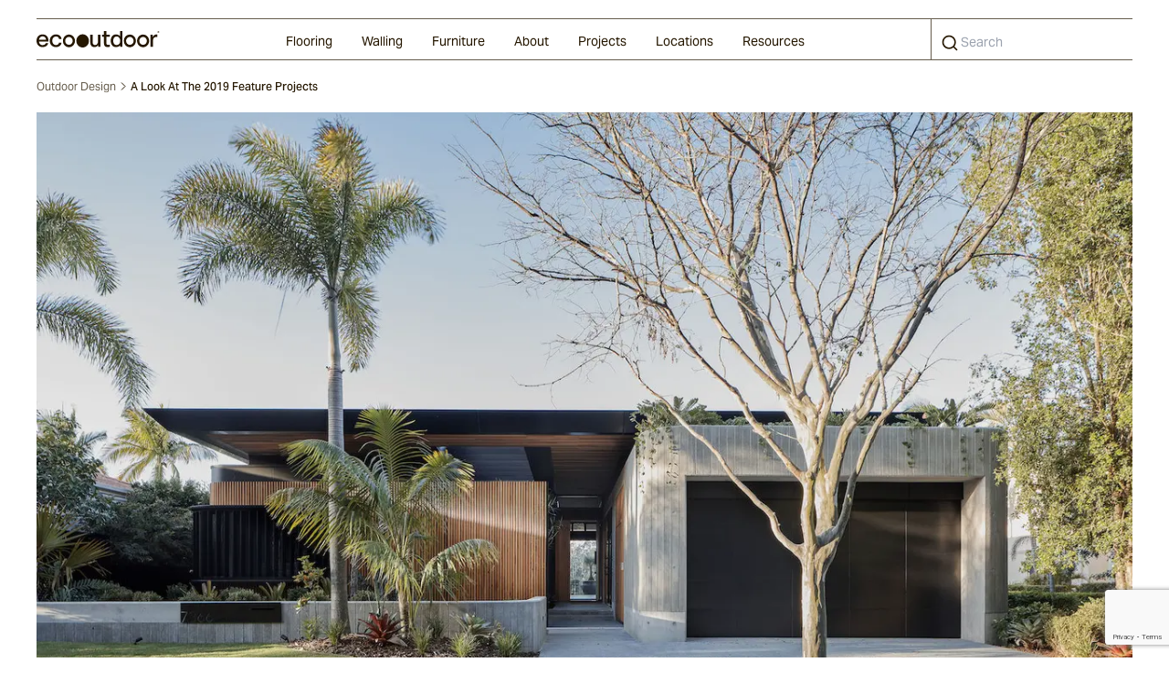

--- FILE ---
content_type: text/html; charset=utf-8
request_url: https://www.eco-outdoor.com/en-nz/outdoor-design/a-look-at-the-2019-feature-projects
body_size: 15012
content:
<!DOCTYPE html><html lang="en-nz"><head><meta charSet="utf-8"/><meta name="viewport" content="width=device-width"/><title>A Look At The 2019 Feature Projects | Eco Outdoor</title><meta name="description" content="In 2019 we published a range of projects from expansive estates to luxury beach houses that showcase our natural stone and outdoor furniture collection."/><link rel="canonical" href="https://www.eco-outdoor.com/en-nz/outdoor-design/a-look-at-the-2019-feature-projects"/><meta property="og:title" content="A Look At The 2019 Feature Projects"/><meta property="og:description" content="In 2019 we published a range of projects from expansive estates to luxury beach houses that showcase our natural stone and outdoor furniture collection."/><meta property="og:type" content="website"/><meta property="og:url"/><meta property="og:locale" content="en-nz"/><meta property="og:image" content="https://images.contentstack.io/v3/assets/blte491911e0753238f/blt20c0a315e7285114/64a53e11d60b85ecaa68b7d0/eco-outdoor.png?format=pjpg&amp;auto=webp&amp;width=1200&amp;quality=75&amp;height=630&amp;fit=crop&amp;branch=main"/><meta property="og:image:width" content="1200"/><meta property="og:image:height" content="630"/><meta name="next-head-count" content="13"/><link rel="preconnect" href="https://fonts.googleapis.com"/><link rel="preconnect" href="https://fonts.gstatic.com" crossorigin=""/><link rel="apple-touch-icon" sizes="180x180" href="/apple-touch-icon.png"/><link rel="icon" type="image/png" sizes="32x32" href="/favicon-32x32.png"/><link rel="icon" type="image/png" sizes="16x16" href="/favicon-16x16.png"/><link rel="manifest" href="/site.webmanifest"/><link rel="mask-icon" href="/safari-pinned-tab.svg" color="#5bbad5"/><meta name="msapplication-TileColor" content="#da532c"/><meta name="theme-color" content="#ffffff"/><link rel="preconnect" href="https://fonts.gstatic.com" crossorigin /><link rel="preload" href="/_next/static/css/145764403c8fce10.css" as="style"/><link rel="stylesheet" href="/_next/static/css/145764403c8fce10.css" data-n-g=""/><noscript data-n-css=""></noscript><script defer="" nomodule="" src="/_next/static/chunks/polyfills-c67a75d1b6f99dc8.js"></script><script defer="" src="/_next/static/chunks/6917.b7c0b12ebb3e04b2.js"></script><script defer="" src="/_next/static/chunks/4441.ca05a6eaf71fed95.js"></script><script src="/_next/static/chunks/webpack-caec19e150c09937.js" defer=""></script><script src="/_next/static/chunks/framework-d51ece3d757c7ed2.js" defer=""></script><script src="/_next/static/chunks/main-135c1f2406261726.js" defer=""></script><script src="/_next/static/chunks/pages/_app-0b83e753196dc711.js" defer=""></script><script src="/_next/static/chunks/2866-aab28639617e6ec8.js" defer=""></script><script src="/_next/static/chunks/4682-78c13957942d0ac3.js" defer=""></script><script src="/_next/static/chunks/7087-af2a0832cc935cf0.js" defer=""></script><script src="/_next/static/chunks/pages/outdoor-design/%5Bblog%5D-0b05c0a7268df627.js" defer=""></script><script src="/_next/static/hj5ErbxzoSP-krGVPsLt1/_buildManifest.js" defer=""></script><script src="/_next/static/hj5ErbxzoSP-krGVPsLt1/_ssgManifest.js" defer=""></script><style data-href="https://fonts.googleapis.com/css2?family=Source+Sans+3:wght@400..700&display=swap">@font-face{font-family:'Source Sans 3';font-style:normal;font-weight:400;font-display:swap;src:url(https://fonts.gstatic.com/l/font?kit=nwpBtKy2OAdR1K-IwhWudF-R9QMylBJAV3Bo8Ky461EO&skey=1497ac707ba83cff&v=v19) format('woff')}@font-face{font-family:'Source Sans 3';font-style:normal;font-weight:500;font-display:swap;src:url(https://fonts.gstatic.com/l/font?kit=nwpBtKy2OAdR1K-IwhWudF-R9QMylBJAV3Bo8KyK61EO&skey=1497ac707ba83cff&v=v19) format('woff')}@font-face{font-family:'Source Sans 3';font-style:normal;font-weight:600;font-display:swap;src:url(https://fonts.gstatic.com/l/font?kit=nwpBtKy2OAdR1K-IwhWudF-R9QMylBJAV3Bo8Kxm7FEO&skey=1497ac707ba83cff&v=v19) format('woff')}@font-face{font-family:'Source Sans 3';font-style:normal;font-weight:700;font-display:swap;src:url(https://fonts.gstatic.com/l/font?kit=nwpBtKy2OAdR1K-IwhWudF-R9QMylBJAV3Bo8Kxf7FEO&skey=1497ac707ba83cff&v=v19) format('woff')}@font-face{font-family:'Source Sans 3';font-style:normal;font-weight:400 700;font-display:swap;src:url(https://fonts.gstatic.com/s/sourcesans3/v19/nwpStKy2OAdR1K-IwhWudF-R3wIaZejf5HdF8Q.woff2) format('woff2');unicode-range:U+0460-052F,U+1C80-1C8A,U+20B4,U+2DE0-2DFF,U+A640-A69F,U+FE2E-FE2F}@font-face{font-family:'Source Sans 3';font-style:normal;font-weight:400 700;font-display:swap;src:url(https://fonts.gstatic.com/s/sourcesans3/v19/nwpStKy2OAdR1K-IwhWudF-R3wsaZejf5HdF8Q.woff2) format('woff2');unicode-range:U+0301,U+0400-045F,U+0490-0491,U+04B0-04B1,U+2116}@font-face{font-family:'Source Sans 3';font-style:normal;font-weight:400 700;font-display:swap;src:url(https://fonts.gstatic.com/s/sourcesans3/v19/nwpStKy2OAdR1K-IwhWudF-R3wMaZejf5HdF8Q.woff2) format('woff2');unicode-range:U+1F00-1FFF}@font-face{font-family:'Source Sans 3';font-style:normal;font-weight:400 700;font-display:swap;src:url(https://fonts.gstatic.com/s/sourcesans3/v19/nwpStKy2OAdR1K-IwhWudF-R3wwaZejf5HdF8Q.woff2) format('woff2');unicode-range:U+0370-0377,U+037A-037F,U+0384-038A,U+038C,U+038E-03A1,U+03A3-03FF}@font-face{font-family:'Source Sans 3';font-style:normal;font-weight:400 700;font-display:swap;src:url(https://fonts.gstatic.com/s/sourcesans3/v19/nwpStKy2OAdR1K-IwhWudF-R3wAaZejf5HdF8Q.woff2) format('woff2');unicode-range:U+0102-0103,U+0110-0111,U+0128-0129,U+0168-0169,U+01A0-01A1,U+01AF-01B0,U+0300-0301,U+0303-0304,U+0308-0309,U+0323,U+0329,U+1EA0-1EF9,U+20AB}@font-face{font-family:'Source Sans 3';font-style:normal;font-weight:400 700;font-display:swap;src:url(https://fonts.gstatic.com/s/sourcesans3/v19/nwpStKy2OAdR1K-IwhWudF-R3wEaZejf5HdF8Q.woff2) format('woff2');unicode-range:U+0100-02BA,U+02BD-02C5,U+02C7-02CC,U+02CE-02D7,U+02DD-02FF,U+0304,U+0308,U+0329,U+1D00-1DBF,U+1E00-1E9F,U+1EF2-1EFF,U+2020,U+20A0-20AB,U+20AD-20C0,U+2113,U+2C60-2C7F,U+A720-A7FF}@font-face{font-family:'Source Sans 3';font-style:normal;font-weight:400 700;font-display:swap;src:url(https://fonts.gstatic.com/s/sourcesans3/v19/nwpStKy2OAdR1K-IwhWudF-R3w8aZejf5Hc.woff2) format('woff2');unicode-range:U+0000-00FF,U+0131,U+0152-0153,U+02BB-02BC,U+02C6,U+02DA,U+02DC,U+0304,U+0308,U+0329,U+2000-206F,U+20AC,U+2122,U+2191,U+2193,U+2212,U+2215,U+FEFF,U+FFFD}</style></head><body><noscript><iframe src="https://www.googletagmanager.com/ns.html?id=GTM-K89DRC" height="0" width="0" style="display:none;visibility:hidden"></iframe></noscript><div id="__next"><div class="mx-4 md:mx-6"><div class="min-h-screen grid-rows-layout lg:container lg:mx-auto lg:grid"><header class="sticky top-0 z-20 -mx-4 bg-white md:-mx-6 lg:-mx-10"><nav class="w-screen bg-white px-5 pt-5 lg:w-full lg:px-10"><div class="flex w-full items-center justify-between border-y border-primary-70"><div class="flex py-3 md:py-0"><a class="cursor:pointer leading-box underline" aria-label="logo" href="/en-nz"><img alt="Eco Outdoor" class="hidden xl:block" height="18" src="https://images.contentstack.io/v3/assets/blte491911e0753238f/blt0a999cf862668772/641420de881a4f095f7a46e5/Eco_Logo.svg?branch=main" title="Eco Outdoor" width="135"/><img alt="Eco Outdoor" class="w-9 md:w-[66px] xl:hidden" height="32" src="https://images.contentstack.io/v3/assets/blte491911e0753238f/blt154498f92a60a1c2/641420e4c96f5354275e43f2/MiniLogo.svg?branch=main" title="Eco Outdoor" width="66"/></a></div><div class="hidden h-fit lg:block"><ul class="flex items-center justify-around"><li class="group"><a class="border-b-0 px-1.5 pt-[15px] pb-[11px] focus:bg-chartreuse-100 hover:border-0 hover:bg-chartreuse-100 xl:px-4 cursor:pointer leading-box text-sm font-copy border-b border-transparent hover:border-primary-100 inline-flex items-center" href="/en-nz/stone-flooring">Flooring</a><div class="container absolute left-0 -z-[1] mx-4 flex w-full -translate-y-full flex-wrap justify-between border-y bg-white opacity-0 delay-150 duration-200 ease-out group-hover:flex group-hover:translate-y-0 group-hover:opacity-100 md:mx-6 lg:mx-10"><div class="w-full"><div class="relative grid grid-cols-5 gap-6 p-10"><div class="space-y-3"><div><a class="cursor:pointer leading-box hover:underline focus:underline font-copy inline-flex items-center" href="/en-nz/stone-flooring"><p class="text-primary-100 break-words font-copy text-base leading-box">All Flooring</p><div class="pl-2 text-primary-100"><svg width="16" height="17" viewBox="0 0 16 17" fill="none" xmlns="http://www.w3.org/2000/svg"><path d="M9 12.5L13 8.5L9 4.5" stroke="currentColor"></path><path fill-rule="evenodd" clip-rule="evenodd" d="M2 8L13 8V9L2 9V8Z" fill="currentColor"></path></svg></div></a></div></div><div class="relative col-span-4 grid grid-cols-4 gap-6"><div data-index="0" data-map="0" class="flex flex-col"><span class="py-1.5 first:pt-0"><a class="capitalize cursor:pointer leading-box hover:underline focus:underline font-copy inline-flex items-center" href="/en-nz/stone-flooring/limestone"><p class="break-words font-copy text-sm leading-box">Limestone</p></a></span><span class="py-1.5 first:pt-0"><a class="capitalize cursor:pointer leading-box hover:underline focus:underline font-copy inline-flex items-center" href="/en-nz/stone-flooring/crazy-paving"><p class="break-words font-copy text-sm leading-box">Crazy Paving</p></a></span><span class="py-1.5 first:pt-0"><a class="capitalize cursor:pointer leading-box hover:underline focus:underline font-copy inline-flex items-center" href="/en-nz/stone-flooring/cobblestones"><p class="break-words font-copy text-sm leading-box">Cobblestones</p></a></span><span class="py-1.5 first:pt-0"><a class="capitalize cursor:pointer leading-box hover:underline focus:underline font-copy inline-flex items-center" href="/en-nz/stone-flooring/technifirma-non-slip"><p class="break-words font-copy text-sm leading-box">Technifirma</p></a></span></div><div data-index="0" data-map="0" class="flex flex-col"><span class="py-1.5 first:pt-0"><a class="capitalize cursor:pointer leading-box hover:underline focus:underline font-copy inline-flex items-center" href="/en-nz/stone-flooring/sandstone-pavers"><p class="break-words font-copy text-sm leading-box">Sandstone</p></a></span><span class="py-1.5 first:pt-0"><a class="capitalize cursor:pointer leading-box hover:underline focus:underline font-copy inline-flex items-center" href="/en-nz/stone-flooring/travertine-pavers"><p class="break-words font-copy text-sm leading-box">Travertine</p></a></span><span class="py-1.5 first:pt-0"><a class="capitalize cursor:pointer leading-box hover:underline focus:underline font-copy inline-flex items-center" href="/en-nz/stone-flooring/filetti-paving"><p class="break-words font-copy text-sm leading-box">Filetti</p></a></span><span class="py-1.5 first:pt-0"><a class="capitalize cursor:pointer leading-box hover:underline focus:underline font-copy inline-flex items-center" href="/en-nz/stone-flooring/split-stone"><p class="break-words font-copy text-sm leading-box">Split Stone</p></a></span></div><div data-index="0" data-map="0" class="flex flex-col"><span class="py-1.5 first:pt-0"><a class="capitalize cursor:pointer leading-box hover:underline focus:underline font-copy inline-flex items-center" href="/en-nz/stone-flooring/terrazzo"><p class="break-words font-copy text-sm leading-box">Terrazzo</p></a></span><span class="py-1.5 first:pt-0"><a class="capitalize cursor:pointer leading-box hover:underline focus:underline font-copy inline-flex items-center" href="/en-nz/stone-flooring/terracotta-tiles"><p class="break-words font-copy text-sm leading-box">Cotto</p></a></span><span class="py-1.5 first:pt-0"><a class="capitalize cursor:pointer leading-box hover:underline focus:underline font-copy inline-flex items-center" href="/en-nz/stone-flooring/bluestone-pavers"><p class="break-words font-copy text-sm leading-box">Bluestone</p></a></span><span class="py-1.5 first:pt-0"><a class="capitalize cursor:pointer leading-box hover:underline focus:underline font-copy inline-flex items-center" href="/en-nz/stone-flooring/granite-paving"><p class="break-words font-copy text-sm leading-box">Granite</p></a></span></div><div data-index="0" data-map="0" class="flex flex-col"><span class="py-1.5 first:pt-0"><a class="capitalize cursor:pointer leading-box hover:underline focus:underline font-copy inline-flex items-center" href="/en-nz/stone-flooring/wood"><p class="break-words font-copy text-sm leading-box">Wood</p></a></span></div></div></div></div></div></li><li class="group"><a class="border-b-0 px-1.5 pt-[15px] pb-[11px] focus:bg-chartreuse-100 hover:border-0 hover:bg-chartreuse-100 xl:px-4 cursor:pointer leading-box text-sm font-copy border-b border-transparent hover:border-primary-100 inline-flex items-center" href="/en-nz/stone-walling">Walling</a><div class="container absolute left-0 -z-[1] mx-4 flex w-full -translate-y-full flex-wrap justify-between border-y bg-white opacity-0 delay-150 duration-200 ease-out group-hover:flex group-hover:translate-y-0 group-hover:opacity-100 md:mx-6 lg:mx-10"><div class="w-full"><div class="relative grid grid-cols-5 gap-6 p-10"><div class="space-y-3"><div><a class="cursor:pointer leading-box hover:underline focus:underline font-copy inline-flex items-center" href="/en-nz/stone-walling"><p class="text-primary-100 break-words font-copy text-base leading-box">All Walling</p><div class="pl-2 text-primary-100"><svg width="16" height="17" viewBox="0 0 16 17" fill="none" xmlns="http://www.w3.org/2000/svg"><path d="M9 12.5L13 8.5L9 4.5" stroke="currentColor"></path><path fill-rule="evenodd" clip-rule="evenodd" d="M2 8L13 8V9L2 9V8Z" fill="currentColor"></path></svg></div></a></div></div><div class="relative col-span-4 grid grid-cols-4 gap-6"><div data-index="0" data-map="0" class="flex flex-col"><span class="py-1.5 first:pt-0"><a class="capitalize cursor:pointer leading-box hover:underline focus:underline font-copy inline-flex items-center" href="/en-nz/stone-walling/mano-bricks"><p class="break-words font-copy text-sm leading-box">Mano Bricks</p></a></span><span class="py-1.5 first:pt-0"><a class="capitalize cursor:pointer leading-box hover:underline focus:underline font-copy inline-flex items-center" href="/en-nz/stone-walling/freeform"><p class="break-words font-copy text-sm leading-box">Freeform</p></a></span><span class="py-1.5 first:pt-0"><a class="capitalize cursor:pointer leading-box hover:underline focus:underline font-copy inline-flex items-center" href="/en-nz/stone-walling/traditional-format"><p class="break-words font-copy text-sm leading-box">Traditional Format</p></a></span><span class="py-1.5 first:pt-0"><a class="capitalize cursor:pointer leading-box hover:underline focus:underline font-copy inline-flex items-center" href="/en-nz/stone-walling/random-ashlar"><p class="break-words font-copy text-sm leading-box">Random Ashlar</p></a></span></div><div data-index="0" data-map="0" class="flex flex-col"><span class="py-1.5 first:pt-0"><a class="capitalize cursor:pointer leading-box hover:underline focus:underline font-copy inline-flex items-center" href="/en-nz/stone-walling/drystone"><p class="break-words font-copy text-sm leading-box">Dry Stone</p></a></span><span class="py-1.5 first:pt-0"><a class="capitalize cursor:pointer leading-box hover:underline focus:underline font-copy inline-flex items-center" href="/en-nz/stone-walling/linear"><p class="break-words font-copy text-sm leading-box">Linear</p></a></span><span class="py-1.5 first:pt-0"><a class="capitalize cursor:pointer leading-box hover:underline focus:underline font-copy inline-flex items-center" href="/en-nz/stone-walling/glazed-tiles"><p class="break-words font-copy text-sm leading-box">Glazed</p></a></span><span class="py-1.5 first:pt-0"><a class="capitalize cursor:pointer leading-box hover:underline focus:underline font-copy inline-flex items-center" href="/en-nz/stone-walling/shingles"><p class="break-words font-copy text-sm leading-box">Shingles</p></a></span></div><div data-index="0" data-map="0" class="flex flex-col"><a class="cursor:pointer leading-box hover:underline focus:underline font-copy inline-flex items-center" href="/en-nz/pool-surfaces"><p class="pb-1.5 break-words font-copy text-base leading-box">Pool Surfaces</p></a><span class="py-1.5 first:pt-0"><a class="capitalize cursor:pointer leading-box hover:underline focus:underline font-copy inline-flex items-center" href="/en-nz/pool-surfaces/glass-mosaic-tiles"><p class="break-words font-copy text-sm leading-box">Glass Mosaic</p></a></span><span class="py-1.5 first:pt-0"><a class="capitalize cursor:pointer leading-box hover:underline focus:underline font-copy inline-flex items-center" href="/en-nz/pool-surfaces/technifirma"><p class="break-words font-copy text-sm leading-box">Technifirma</p></a></span><span class="py-1.5 first:pt-0"><a class="capitalize cursor:pointer leading-box hover:underline focus:underline font-copy inline-flex items-center" href="/en-nz/pool-surfaces/lava"><p class="break-words font-copy text-sm leading-box">Glazed Lava</p></a></span></div></div></div></div></div></li><li class="group"><a class="border-b-0 px-1.5 pt-[15px] pb-[11px] focus:bg-chartreuse-100 hover:border-0 hover:bg-chartreuse-100 xl:px-4 cursor:pointer leading-box text-sm font-copy border-b border-transparent hover:border-primary-100 inline-flex items-center" href="/en-nz/outdoor-furniture">Furniture</a><div class="container absolute left-0 -z-[1] mx-4 flex w-full -translate-y-full flex-wrap justify-between border-y bg-white opacity-0 delay-150 duration-200 ease-out group-hover:flex group-hover:translate-y-0 group-hover:opacity-100 md:mx-6 lg:mx-10"><div class="w-full"><div class="relative grid grid-cols-5 gap-6 p-10"><div class="space-y-3"><div><a class="cursor:pointer leading-box hover:underline focus:underline font-copy inline-flex items-center" href="/en-nz/outdoor-furniture"><p class="text-primary-100 break-words font-copy text-base leading-box">All Furniture</p><div class="pl-2 text-primary-100"><svg width="16" height="17" viewBox="0 0 16 17" fill="none" xmlns="http://www.w3.org/2000/svg"><path d="M9 12.5L13 8.5L9 4.5" stroke="currentColor"></path><path fill-rule="evenodd" clip-rule="evenodd" d="M2 8L13 8V9L2 9V8Z" fill="currentColor"></path></svg></div></a></div></div><div class="relative col-span-4 grid grid-cols-4 gap-6"><div data-index="0" data-map="0" class="flex flex-col"><a class="cursor:pointer leading-box hover:underline focus:underline font-copy inline-flex items-center" href="/en-nz/outdoor-furniture/tables"><p class="pb-1.5 break-words font-copy text-base leading-box">Tables</p></a><span class="py-1.5 first:pt-0"><a class="capitalize cursor:pointer leading-box hover:underline focus:underline font-copy inline-flex items-center" href="/en-nz/outdoor-furniture/tables/dining-tables"><p class="break-words font-copy text-sm leading-box">Dining Tables</p></a></span><span class="py-1.5 first:pt-0"><a class="capitalize cursor:pointer leading-box hover:underline focus:underline font-copy inline-flex items-center" href="/en-nz/outdoor-furniture/tables/coffee-side-tables"><p class="break-words font-copy text-sm leading-box">Coffee &amp; Side Tables</p></a></span></div><div data-index="0" data-map="0" class="flex flex-col"><a class="cursor:pointer leading-box hover:underline focus:underline font-copy inline-flex items-center" href="/en-nz/outdoor-furniture/seating"><p class="pb-1.5 break-words font-copy text-base leading-box">Seating</p></a><span class="py-1.5 first:pt-0"><a class="capitalize cursor:pointer leading-box hover:underline focus:underline font-copy inline-flex items-center" href="/en-nz/outdoor-furniture/seating/dining-chairs"><p class="break-words font-copy text-sm leading-box">Dining Chairs</p></a></span><span class="py-1.5 first:pt-0"><a class="capitalize cursor:pointer leading-box hover:underline focus:underline font-copy inline-flex items-center" href="/en-nz/outdoor-furniture/seating/sofas-lounge-chairs"><p class="break-words font-copy text-sm leading-box">Sofas &amp; Lounge Chairs</p></a></span><span class="py-1.5 first:pt-0"><a class="capitalize cursor:pointer leading-box hover:underline focus:underline font-copy inline-flex items-center" href="/en-nz/outdoor-furniture/seating/stools-benches"><p class="break-words font-copy text-sm leading-box">Benches &amp; Stools</p></a></span><span class="py-1.5 first:pt-0"><a class="capitalize cursor:pointer leading-box hover:underline focus:underline font-copy inline-flex items-center" href="/en-nz/outdoor-furniture/seating/daybeds-beanbags"><p class="break-words font-copy text-sm leading-box">Daybeds &amp; Beanbags</p></a></span></div><div data-index="0" data-map="0" class="flex flex-col"><a class="cursor:pointer leading-box hover:underline focus:underline font-copy inline-flex items-center" href="/en-nz/outdoor-furniture/accessories"><p class="pb-1.5 break-words font-copy text-base leading-box">Accessories</p></a><span class="py-1.5 first:pt-0"><a class="capitalize cursor:pointer leading-box hover:underline focus:underline font-copy inline-flex items-center" href="/en-nz/outdoor-furniture/accessories/outdoor-umbrellas"><p class="break-words font-copy text-sm leading-box">Umbrellas &amp; Stands</p></a></span><span class="py-1.5 first:pt-0"><a class="capitalize cursor:pointer leading-box hover:underline focus:underline font-copy inline-flex items-center" href="/en-nz/outdoor-furniture/accessories/cushions"><p class="break-words font-copy text-sm leading-box">Cushions</p></a></span><span class="py-1.5 first:pt-0"><a class="capitalize cursor:pointer leading-box hover:underline focus:underline font-copy inline-flex items-center" href="/en-nz/outdoor-furniture/accessories/ottomans-footstools"><p class="break-words font-copy text-sm leading-box">Ottomans &amp; Footstools</p></a></span></div><div data-index="0" data-map="0" class="flex flex-col"><span class="py-1.5 first:pt-0"><a class="capitalize cursor:pointer leading-box hover:underline focus:underline font-copy inline-flex items-center" href="/en-nz/materials"><p class="break-words font-copy text-sm leading-box">Materials</p></a></span><span class="py-1.5 first:pt-0"><a class="capitalize cursor:pointer leading-box hover:underline focus:underline font-copy inline-flex items-center" href="/en-nz/outdoor-furniture/fabric"><p class="break-words font-copy text-sm leading-box">Fabrics</p></a></span><span class="py-1.5 first:pt-0"><a class="capitalize cursor:pointer leading-box hover:underline focus:underline font-copy inline-flex items-center" href="/en-nz/collaborations"><p class="break-words font-copy text-sm leading-box">Collaborations</p></a></span></div></div></div></div></div></li><li class="group"><a class="border-b-0 px-1.5 pt-[15px] pb-[11px] focus:bg-chartreuse-100 hover:border-0 hover:bg-chartreuse-100 xl:px-4 cursor:pointer leading-box text-sm font-copy border-b border-transparent hover:border-primary-100 inline-flex items-center" href="/en-nz/about-us">About</a><div class="container absolute left-0 -z-[1] mx-4 flex w-full -translate-y-full flex-wrap justify-between border-y bg-white opacity-0 delay-150 duration-200 ease-out group-hover:flex group-hover:translate-y-0 group-hover:opacity-100 md:mx-6 lg:mx-10"><div class="w-full"><div class="relative grid grid-cols-5 gap-6 p-10"><div class="space-y-3"><div><a class="cursor:pointer leading-box hover:underline focus:underline font-copy inline-flex items-center" href="/en-nz/about-us"><p class="text-primary-100 break-words font-copy text-base leading-box">All About</p><div class="pl-2 text-primary-100"><svg width="16" height="17" viewBox="0 0 16 17" fill="none" xmlns="http://www.w3.org/2000/svg"><path d="M9 12.5L13 8.5L9 4.5" stroke="currentColor"></path><path fill-rule="evenodd" clip-rule="evenodd" d="M2 8L13 8V9L2 9V8Z" fill="currentColor"></path></svg></div></a></div></div><div class="relative col-span-4 grid grid-cols-4 gap-6"><div data-index="0" data-map="0" class="flex flex-col"><span class="py-1.5 first:pt-0"><a class="capitalize cursor:pointer leading-box hover:underline focus:underline font-copy inline-flex items-center" href="/en-nz/about-us/our-heritage"><p class="break-words font-copy text-sm leading-box">Our Story</p></a></span><span class="py-1.5 first:pt-0"><a class="capitalize cursor:pointer leading-box hover:underline focus:underline font-copy inline-flex items-center" href="/en-nz/about-us/meet-our-people"><p class="break-words font-copy text-sm leading-box">Our People</p></a></span><span class="py-1.5 first:pt-0"><a class="capitalize cursor:pointer leading-box hover:underline focus:underline font-copy inline-flex items-center" href="/en-nz/about-us/our-approach"><p class="break-words font-copy text-sm leading-box">Our Approach</p></a></span></div><div data-index="0" data-map="0" class="flex flex-col"><span class="py-1.5 first:pt-0"><a class="capitalize cursor:pointer leading-box hover:underline focus:underline font-copy inline-flex items-center" href="/en-nz/contact-us"><p class="break-words font-copy text-sm leading-box">Contact Us</p></a></span><span class="py-1.5 first:pt-0"><a class="capitalize cursor:pointer leading-box hover:underline focus:underline font-copy inline-flex items-center" href="/en-nz/about-us/careers"><p class="break-words font-copy text-sm leading-box">Careers</p></a></span><span class="py-1.5 first:pt-0"><a class="capitalize cursor:pointer leading-box hover:underline focus:underline font-copy inline-flex items-center" href="/en-nz/press-coverage"><p class="break-words font-copy text-sm leading-box">Press</p></a></span></div><div data-index="0" data-map="0" class="flex flex-col"><a class="cursor:pointer leading-box hover:underline focus:underline font-copy inline-flex items-center" href="/en-nz/outdoor-design"><p class="pb-1.5 break-words font-copy text-base leading-box">Blog</p></a><span class="py-1.5 first:pt-0"><a class="capitalize cursor:pointer leading-box hover:underline focus:underline font-copy inline-flex items-center" href="/en-nz/about-us/25-years-celebration"><p class="break-words font-copy text-sm leading-box">25 Years</p></a></span></div></div></div></div></div></li><li class="group"><a class="border-b-0 px-1.5 pt-[15px] pb-[11px] focus:bg-chartreuse-100 hover:border-0 hover:bg-chartreuse-100 xl:px-4 cursor:pointer leading-box text-sm font-copy border-b border-transparent hover:border-primary-100 inline-flex items-center" href="/en-nz/projects">Projects</a></li><li class="group"><a class="border-b-0 px-1.5 pt-[15px] pb-[11px] focus:bg-chartreuse-100 hover:border-0 hover:bg-chartreuse-100 xl:px-4 cursor:pointer leading-box text-sm font-copy border-b border-transparent hover:border-primary-100 inline-flex items-center" href="/en-nz/locations">Locations</a><div class="container absolute left-0 -z-[1] mx-4 flex w-full -translate-y-full flex-wrap justify-between border-y bg-white opacity-0 delay-150 duration-200 ease-out group-hover:flex group-hover:translate-y-0 group-hover:opacity-100 md:mx-6 lg:mx-10"><div class="w-full"><div class="relative grid grid-cols-5 gap-6 p-10"><div class="space-y-3"><div><a class="cursor:pointer leading-box hover:underline focus:underline font-copy inline-flex items-center" href="/en-nz/locations"><p class="text-primary-100 break-words font-copy text-base leading-box">New Zealand</p><div class="pl-2 text-primary-100"><svg width="16" height="17" viewBox="0 0 16 17" fill="none" xmlns="http://www.w3.org/2000/svg"><path d="M9 12.5L13 8.5L9 4.5" stroke="currentColor"></path><path fill-rule="evenodd" clip-rule="evenodd" d="M2 8L13 8V9L2 9V8Z" fill="currentColor"></path></svg></div></a></div><div><a class="cursor:pointer leading-box hover:underline focus:underline font-copy inline-flex items-center" href="/en-nz/locations"><p class="text-primary-40 break-words font-copy text-base leading-box">Australia</p><div class="pl-2 text-primary-40"><svg width="16" height="17" viewBox="0 0 16 17" fill="none" xmlns="http://www.w3.org/2000/svg"><path d="M9 12.5L13 8.5L9 4.5" stroke="currentColor"></path><path fill-rule="evenodd" clip-rule="evenodd" d="M2 8L13 8V9L2 9V8Z" fill="currentColor"></path></svg></div></a></div><div><a class="cursor:pointer leading-box hover:underline focus:underline font-copy inline-flex items-center" href="/en-nz/locations"><p class="text-primary-40 break-words font-copy text-base leading-box">United States</p><div class="pl-2 text-primary-40"><svg width="16" height="17" viewBox="0 0 16 17" fill="none" xmlns="http://www.w3.org/2000/svg"><path d="M9 12.5L13 8.5L9 4.5" stroke="currentColor"></path><path fill-rule="evenodd" clip-rule="evenodd" d="M2 8L13 8V9L2 9V8Z" fill="currentColor"></path></svg></div></a></div><div><a class="cursor:pointer leading-box hover:underline focus:underline font-copy inline-flex items-center" href="/en-nz/locations"><p class="text-primary-40 break-words font-copy text-base leading-box">Virtual Showrooms</p><div class="pl-2 text-primary-40"><svg width="16" height="17" viewBox="0 0 16 17" fill="none" xmlns="http://www.w3.org/2000/svg"><path d="M9 12.5L13 8.5L9 4.5" stroke="currentColor"></path><path fill-rule="evenodd" clip-rule="evenodd" d="M2 8L13 8V9L2 9V8Z" fill="currentColor"></path></svg></div></a></div></div><div class="relative col-span-4 grid grid-cols-4 gap-6"><div data-index="0" data-map="0" class="flex flex-col"><a class="cursor:pointer leading-box hover:underline focus:underline font-copy inline-flex items-center" href="/en-nz/showrooms#new-zealand"><p class="pb-1.5 break-words font-copy text-base leading-box">Showrooms</p></a><span class="py-1.5 first:pt-0"><a class="capitalize cursor:pointer leading-box hover:underline focus:underline font-copy inline-flex items-center" href="/en-nz/showrooms/auckland-nz"><p class="break-words font-copy text-sm leading-box">Auckland</p></a></span></div><div data-index="0" data-map="1" class="hidden"><a class="cursor:pointer leading-box hover:underline focus:underline font-copy inline-flex items-center" href="/en-nz/showrooms#australia"><p class="pb-1.5 break-words font-copy text-base leading-box">Showrooms</p></a><span class="py-1.5 first:pt-0"><a class="capitalize cursor:pointer leading-box hover:underline focus:underline font-copy inline-flex items-center" href="/en-nz/showrooms/sydney-nsw-au"><p class="break-words font-copy text-sm leading-box">Sydney</p></a></span><span class="py-1.5 first:pt-0"><a class="capitalize cursor:pointer leading-box hover:underline focus:underline font-copy inline-flex items-center" href="/en-nz/showrooms/melbourne-vic-au"><p class="break-words font-copy text-sm leading-box">Melbourne</p></a></span><span class="py-1.5 first:pt-0"><a class="capitalize cursor:pointer leading-box hover:underline focus:underline font-copy inline-flex items-center" href="/en-nz/showrooms/brisbane-qld-au"><p class="break-words font-copy text-sm leading-box">Brisbane</p></a></span><span class="py-1.5 first:pt-0"><a class="capitalize cursor:pointer leading-box hover:underline focus:underline font-copy inline-flex items-center" href="/en-nz/showrooms/adelaide-sa-au"><p class="break-words font-copy text-sm leading-box">Adelaide</p></a></span><span class="py-1.5 first:pt-0"><a class="capitalize cursor:pointer leading-box hover:underline focus:underline font-copy inline-flex items-center" href="/en-nz/showrooms/perth-wa-au"><p class="break-words font-copy text-sm leading-box">Perth</p></a></span></div><div data-index="0" data-map="1" class="hidden"><p class="inline-flex items-center pb-1.5 break-words font-copy text-base leading-box">Local Reps</p><span class="py-1.5 first:pt-0"><a class="capitalize cursor:pointer leading-box hover:underline focus:underline font-copy inline-flex items-center" href="/en-nz/locations?geo=-42.88559765159004,147.3306584298896"><p class="break-words font-copy text-sm leading-box">Hobart</p></a></span><span class="py-1.5 first:pt-0"><a class="capitalize cursor:pointer leading-box hover:underline focus:underline font-copy inline-flex items-center" href="/en-nz/locations?geo=-41.43907794339606,147.13576748366765"><p class="break-words font-copy text-sm leading-box">Launceston</p></a></span></div><div data-index="0" data-map="2" class="hidden"><a class="cursor:pointer leading-box hover:underline focus:underline font-copy inline-flex items-center" href="/en-nz/showrooms#north-america"><p class="pb-1.5 break-words font-copy text-base leading-box">Showrooms</p></a><span class="py-1.5 first:pt-0"><a class="capitalize cursor:pointer leading-box hover:underline focus:underline font-copy inline-flex items-center" href="/en-nz/showrooms/los-angeles-california-us"><p class="break-words font-copy text-sm leading-box">Los Angeles</p></a></span><span class="py-1.5 first:pt-0"><a class="capitalize cursor:pointer leading-box hover:underline focus:underline font-copy inline-flex items-center" href="/en-nz/showrooms/san-francisco"><p class="break-words font-copy text-sm leading-box">San Francisco</p></a></span></div><div data-index="0" data-map="2" class="hidden"><p class="inline-flex items-center pb-1.5 break-words font-copy text-base leading-box">Local Reps</p><span class="py-1.5 first:pt-0"><a class="capitalize cursor:pointer leading-box hover:underline focus:underline font-copy inline-flex items-center" href="/en-nz/locations?geo=32.71569884678204,-117.16109965195713"><p class="break-words font-copy text-sm leading-box">San Diego</p></a></span><span class="py-1.5 first:pt-0"><a class="capitalize cursor:pointer leading-box hover:underline focus:underline font-copy inline-flex items-center" href="/en-nz/locations?geo=33.7175,-117.8311"><p class="break-words font-copy text-sm leading-box">Orange County</p></a></span></div><div data-index="0" data-map="2" class="hidden"><span class="py-1.5 first:pt-0"><a class="capitalize cursor:pointer leading-box hover:underline focus:underline font-copy inline-flex items-center" href="/en-nz/locations?geo=38.582466889137244,-121.50144295405167"><p class="break-words font-copy text-sm leading-box">Sacramento</p></a></span><span class="py-1.5 first:pt-0"><a class="capitalize cursor:pointer leading-box hover:underline focus:underline font-copy inline-flex items-center" href="/en-nz/locations?geo=%2037.333112172799574,-121.89034860467025"><p class="break-words font-copy text-sm leading-box">San Jose</p></a></span><span class="py-1.5 first:pt-0"><a class="capitalize cursor:pointer leading-box hover:underline focus:underline font-copy inline-flex items-center" href="/en-nz/locations?geo=47.60619996831486,-122.33210024298546"><p class="break-words font-copy text-sm leading-box">Seattle</p></a></span><span class="py-1.5 first:pt-0"><a class="capitalize cursor:pointer leading-box hover:underline focus:underline font-copy inline-flex items-center" href="/en-nz/locations?geo=32.776727386214915,-96.79700576798517"><p class="break-words font-copy text-sm leading-box">Dallas</p></a></span><span class="py-1.5 first:pt-0"><a class="capitalize cursor:pointer leading-box hover:underline focus:underline font-copy inline-flex items-center" href="/en-nz/locations?geo=30.268058274817438,-97.74283613199168"><p class="break-words font-copy text-sm leading-box">Austin</p></a></span><span class="py-1.5 first:pt-0"><a class="capitalize cursor:pointer leading-box hover:underline focus:underline font-copy inline-flex items-center" href="/en-nz/locations?geo=29.760407002155816,-95.36978800591342"><p class="break-words font-copy text-sm leading-box">Houston</p></a></span></div><div data-index="0" data-map="2" class="hidden"><span class="py-1.5 first:pt-0"><a class="capitalize cursor:pointer leading-box hover:underline focus:underline font-copy inline-flex items-center" href="/en-nz/locations?geo=45.523066940392546,-122.67648256420821"><p class="break-words font-copy text-sm leading-box">Portland</p></a></span><span class="py-1.5 first:pt-0"><a class="capitalize cursor:pointer leading-box hover:underline focus:underline font-copy inline-flex items-center" href="/en-nz/locations?geo=40.714839271934004,-73.99735878320361"><p class="break-words font-copy text-sm leading-box">New York</p></a></span></div><div data-index="0" data-map="3" class="hidden"><p class="inline-flex items-center pb-1.5 break-words font-copy text-base leading-box">Virtual Showrooms</p><span class="py-1.5 first:pt-0"><a class="capitalize cursor:pointer leading-box hover:underline focus:underline font-copy inline-flex items-center" href="/en-nz/showrooms/melbourne-vic-au#virtual-showroom"><p class="break-words font-copy text-sm leading-box">Melbourne</p></a></span><span class="py-1.5 first:pt-0"><a class="capitalize cursor:pointer leading-box hover:underline focus:underline font-copy inline-flex items-center" href="/en-nz/showrooms/los-angeles-california-us#virtual-showroom"><p class="break-words font-copy text-sm leading-box">Los Angeles</p></a></span></div></div></div></div></div></li><li class="group"><a class="border-b-0 px-1.5 pt-[15px] pb-[11px] focus:bg-chartreuse-100 hover:border-0 hover:bg-chartreuse-100 xl:px-4 cursor:pointer leading-box text-sm font-copy border-b border-transparent hover:border-primary-100 inline-flex items-center" href="/en-nz/architectural-resources">Resources</a></li></ul></div><div class="flex items-center"><div class="flex items-center justify-end"><div class="w-[221px] bg-chartreuse-120 lg:bg-transparent lg:focus-within:bg-chartreuse-120 focus-within:xl:w-[325px] relative hidden lg:block"><div class="autocomplete w-full border-l border-primary-70"></div><div class="relative"><div class="gs-panelContainer overlay fixed inset-0 top-[67px] overflow-auto lg:absolute lg:left-auto lg:top-[1px] lg:right-0 lg:w-[440px] lg:overflow-visible"></div></div></div><button class="flex w-fit items-center text-grey-900 border-l p-3 lg:hidden" aria-label="Search"><p class="hidden whitespace-nowrap pl-2.5 pr-2.5 text-sm font-medium lg:block">Search</p><svg class="h-5 w-5" fill="none" stroke="currentColor" viewBox="0 0 24 24" xmlns="http://www.w3.org/2000/svg"><path stroke-linecap="round" stroke-linejoin="round" stroke-width="2" d="M21 21l-6-6m2-5a7 7 0 11-14 0 7 7 0 0114 0z"></path></svg></button></div><div class="border-l border-primary-70 px-3.5 py-2.5 lg:hidden"><button class="h-4 w-4" type="button"><svg aria-label="Menu" viewBox="0 0 16 16" fill="none" xmlns="http://www.w3.org/2000/svg"><path d="M3.33334 15H16.6667M3.33334 5H16.6667H3.33334ZM3.33334 10H16.6667H3.33334Z" stroke="#111928" stroke-width="2" stroke-linecap="round" stroke-linejoin="round"></path></svg></button></div></div></div></nav></header><main class="min-w-0 pt-5"><div class="mb-5 flex"><div class="flex items-center lg:hidden"><a class="font-medium cursor:pointer leading-box hover:underline focus:underline font-copy inline-flex items-center text-xs" href="/en-nz/outdoor-design"><div class="w-fit origin-center rotate-180 pl-1"><svg width="16" height="17" viewBox="0 0 16 17" fill="none" xmlns="http://www.w3.org/2000/svg"><path d="M9 12.5L13 8.5L9 4.5" stroke="currentColor"></path><path fill-rule="evenodd" clip-rule="evenodd" d="M2 8L13 8V9L2 9V8Z" fill="currentColor"></path></svg></div>Outdoor Design</a></div><div class="hidden items-center lg:flex"><a class="cursor:pointer leading-box text-xs flex first:ml-0 hover:underline text-primary-70 font-copy" href="/en-nz/outdoor-design">Outdoor Design</a><div class="last-of-type:hidden"><svg width="16" height="17" viewBox="0 0 16 17" fill="none" xmlns="http://www.w3.org/2000/svg"><path d="M6 12.5L10 8.5L6 4.5" stroke="#251700"></path></svg></div><div class="last-of-type:hidden"><svg width="16" height="17" viewBox="0 0 16 17" fill="none" xmlns="http://www.w3.org/2000/svg"><path d="M6 12.5L10 8.5L6 4.5" stroke="#251700"></path></svg></div><p class="break-words font-copy text-xs leading-box font-medium">A Look At The 2019 Feature Projects</p></div></div><div class="w-full"><a class="no-underline  cursor:pointer leading-box underline" href="/en-nz/outdoor-design/a-look-at-the-2019-feature-projects"><div class="group relative"><div class="h-[320px] md:h-[398px] lg:h-[720px] w-full relative"><span style="box-sizing:border-box;display:block;overflow:hidden;width:initial;height:initial;background:none;opacity:1;border:0;margin:0;padding:0;position:absolute;top:0;left:0;bottom:0;right:0"><img alt="Cove House 01" title="Cove House 01" src="[data-uri]" decoding="async" data-nimg="fill" class="bg-lightgrey transition-opacity duration-300 hover:opacity-75" style="position:absolute;top:0;left:0;bottom:0;right:0;box-sizing:border-box;padding:0;border:none;margin:auto;display:block;width:0;height:0;min-width:100%;max-width:100%;min-height:100%;max-height:100%;object-fit:cover"/><noscript><img alt="Cove House 01" title="Cove House 01" sizes="100vw" srcSet="/_next/image?url=https%3A%2F%2Fmedia.eco-outdoor.com%2Fm%2F32503b575ba3c1f3%2FOriginal_Image-Cove_House_01_EcoOutdoor_1681642885102876.PNG&amp;w=375&amp;q=75 375w, /_next/image?url=https%3A%2F%2Fmedia.eco-outdoor.com%2Fm%2F32503b575ba3c1f3%2FOriginal_Image-Cove_House_01_EcoOutdoor_1681642885102876.PNG&amp;w=384&amp;q=75 384w, /_next/image?url=https%3A%2F%2Fmedia.eco-outdoor.com%2Fm%2F32503b575ba3c1f3%2FOriginal_Image-Cove_House_01_EcoOutdoor_1681642885102876.PNG&amp;w=640&amp;q=75 640w, /_next/image?url=https%3A%2F%2Fmedia.eco-outdoor.com%2Fm%2F32503b575ba3c1f3%2FOriginal_Image-Cove_House_01_EcoOutdoor_1681642885102876.PNG&amp;w=768&amp;q=75 768w, /_next/image?url=https%3A%2F%2Fmedia.eco-outdoor.com%2Fm%2F32503b575ba3c1f3%2FOriginal_Image-Cove_House_01_EcoOutdoor_1681642885102876.PNG&amp;w=828&amp;q=75 828w, /_next/image?url=https%3A%2F%2Fmedia.eco-outdoor.com%2Fm%2F32503b575ba3c1f3%2FOriginal_Image-Cove_House_01_EcoOutdoor_1681642885102876.PNG&amp;w=1024&amp;q=75 1024w, /_next/image?url=https%3A%2F%2Fmedia.eco-outdoor.com%2Fm%2F32503b575ba3c1f3%2FOriginal_Image-Cove_House_01_EcoOutdoor_1681642885102876.PNG&amp;w=1280&amp;q=75 1280w, /_next/image?url=https%3A%2F%2Fmedia.eco-outdoor.com%2Fm%2F32503b575ba3c1f3%2FOriginal_Image-Cove_House_01_EcoOutdoor_1681642885102876.PNG&amp;w=1536&amp;q=75 1536w" src="/_next/image?url=https%3A%2F%2Fmedia.eco-outdoor.com%2Fm%2F32503b575ba3c1f3%2FOriginal_Image-Cove_House_01_EcoOutdoor_1681642885102876.PNG&amp;w=1536&amp;q=75" decoding="async" data-nimg="fill" style="position:absolute;top:0;left:0;bottom:0;right:0;box-sizing:border-box;padding:0;border:none;margin:auto;display:block;width:0;height:0;min-width:100%;max-width:100%;min-height:100%;max-height:100%;object-fit:cover" class="bg-lightgrey transition-opacity duration-300 hover:opacity-75" loading="lazy"/></noscript></span></div></div><div class="lg:grid lg:grid-cols-12 lg:gap-x-5 mt-8 lg:mt-10"><h1 class="col-span-5 lg:col-span-5 lg:col-start-2 break-words text-primary-100 lg:text-4.5xl text-2.5xl leading-box lg:leading-box font-heading">A look at the 2019 Feature Projects</h1><p class="mt-5 lg:col-span-5 lg:col-start-7 lg:ml-5 text-primary-70 break-words font-copy text-xl leading-box">Our Feature Projects explores the most thought-provoking builds we have collaborated on. They offer behind-the-scenes insights from the creatives responsible for the project’s conception, illustrating how we can work with our clients to create a bespoke impression.</p><p class="lg:col-span-10 lg:col-start-2 mt-5 text-primary-40 break-words font-copy text-sm leading-box">5 January, 2020</p></div></a><hr class="border-b-[0.5] h-0 border-primary-80 my-8 lg:my-10"/></div><div class="my-8 whitespace-pre-wrap lg:my-10"><section><p class="richtext break-words font-copy text-base leading-box"><span class=""></span></p><p class="richtext break-words font-copy text-base leading-box"><span class="">In 2019 we published a range of projects from expansive estates and luxury beach houses to inner-city contemporary retreats that showcase our natural stone range and outdoor furniture collection.</span></p><p class="richtext break-words font-copy text-base leading-box"><span class="">Here, we take a look back at some of the most popular </span><a class="cursor:pointer leading-box underline" href="/en-nz/projects"><span class="">Feature Projects</span></a><span class=""> published in 2019.</span></p><h2 class="break-words text-primary-100 lg:text-4.5xl text-2.5xl leading-box lg:leading-box font-heading"><span class="">Oak House by Kennedy Nolan</span></h2><p class="richtext break-words font-copy text-base leading-box"><span class=""></span></p></section></div><div class="group relative"><figure class="my-5 lg:mt-4 lg:mb-10 mb-14"><div class="mb-4 w-full aspect-w-16 aspect-h-9 relative"><span style="box-sizing:border-box;display:block;overflow:hidden;width:initial;height:initial;background:none;opacity:1;border:0;margin:0;padding:0;position:absolute;top:0;left:0;bottom:0;right:0"><img alt="Kennedy Nolan Oak House 03" title="Kennedy Nolan Oak House 03" src="[data-uri]" decoding="async" data-nimg="fill" class="bg-lightgrey transition-opacity duration-300 hover:opacity-75" style="position:absolute;top:0;left:0;bottom:0;right:0;box-sizing:border-box;padding:0;border:none;margin:auto;display:block;width:0;height:0;min-width:100%;max-width:100%;min-height:100%;max-height:100%;object-fit:cover"/><noscript><img alt="Kennedy Nolan Oak House 03" title="Kennedy Nolan Oak House 03" sizes="100vw" srcSet="/_next/image?url=https%3A%2F%2Fmedia.eco-outdoor.com%2Fm%2F3edb47c494e39a43%2FOriginal_Image-Kennedy_Nolan_Oak_House_03_EcoOutdoor_1681642885015618.PNG&amp;w=375&amp;q=75 375w, /_next/image?url=https%3A%2F%2Fmedia.eco-outdoor.com%2Fm%2F3edb47c494e39a43%2FOriginal_Image-Kennedy_Nolan_Oak_House_03_EcoOutdoor_1681642885015618.PNG&amp;w=384&amp;q=75 384w, /_next/image?url=https%3A%2F%2Fmedia.eco-outdoor.com%2Fm%2F3edb47c494e39a43%2FOriginal_Image-Kennedy_Nolan_Oak_House_03_EcoOutdoor_1681642885015618.PNG&amp;w=640&amp;q=75 640w, /_next/image?url=https%3A%2F%2Fmedia.eco-outdoor.com%2Fm%2F3edb47c494e39a43%2FOriginal_Image-Kennedy_Nolan_Oak_House_03_EcoOutdoor_1681642885015618.PNG&amp;w=768&amp;q=75 768w, /_next/image?url=https%3A%2F%2Fmedia.eco-outdoor.com%2Fm%2F3edb47c494e39a43%2FOriginal_Image-Kennedy_Nolan_Oak_House_03_EcoOutdoor_1681642885015618.PNG&amp;w=828&amp;q=75 828w, /_next/image?url=https%3A%2F%2Fmedia.eco-outdoor.com%2Fm%2F3edb47c494e39a43%2FOriginal_Image-Kennedy_Nolan_Oak_House_03_EcoOutdoor_1681642885015618.PNG&amp;w=1024&amp;q=75 1024w, /_next/image?url=https%3A%2F%2Fmedia.eco-outdoor.com%2Fm%2F3edb47c494e39a43%2FOriginal_Image-Kennedy_Nolan_Oak_House_03_EcoOutdoor_1681642885015618.PNG&amp;w=1280&amp;q=75 1280w, /_next/image?url=https%3A%2F%2Fmedia.eco-outdoor.com%2Fm%2F3edb47c494e39a43%2FOriginal_Image-Kennedy_Nolan_Oak_House_03_EcoOutdoor_1681642885015618.PNG&amp;w=1536&amp;q=75 1536w" src="/_next/image?url=https%3A%2F%2Fmedia.eco-outdoor.com%2Fm%2F3edb47c494e39a43%2FOriginal_Image-Kennedy_Nolan_Oak_House_03_EcoOutdoor_1681642885015618.PNG&amp;w=1536&amp;q=75" decoding="async" data-nimg="fill" style="position:absolute;top:0;left:0;bottom:0;right:0;box-sizing:border-box;padding:0;border:none;margin:auto;display:block;width:0;height:0;min-width:100%;max-width:100%;min-height:100%;max-height:100%;object-fit:cover" class="bg-lightgrey transition-opacity duration-300 hover:opacity-75" loading="lazy"/></noscript></span></div></figure></div><div class="group relative"><figure class="my-5 lg:mt-4 lg:mb-10 mb-14"><div class="mb-4 w-full aspect-w-16 aspect-h-9 relative"><span style="box-sizing:border-box;display:block;overflow:hidden;width:initial;height:initial;background:none;opacity:1;border:0;margin:0;padding:0;position:absolute;top:0;left:0;bottom:0;right:0"><img alt="2019 Feature Projects" title="2019 Feature Projects" src="[data-uri]" decoding="async" data-nimg="fill" class="bg-lightgrey transition-opacity duration-300 hover:opacity-75" style="position:absolute;top:0;left:0;bottom:0;right:0;box-sizing:border-box;padding:0;border:none;margin:auto;display:block;width:0;height:0;min-width:100%;max-width:100%;min-height:100%;max-height:100%;object-fit:cover"/><noscript><img alt="2019 Feature Projects" title="2019 Feature Projects" sizes="100vw" srcSet="/_next/image?url=https%3A%2F%2Fmedia.eco-outdoor.com%2Fm%2F6d1a48774e5c62ad%2FOriginal_Image-2019_Feature_Projects_EcoOutdoor_1681608909416642.PNG&amp;w=375&amp;q=75 375w, /_next/image?url=https%3A%2F%2Fmedia.eco-outdoor.com%2Fm%2F6d1a48774e5c62ad%2FOriginal_Image-2019_Feature_Projects_EcoOutdoor_1681608909416642.PNG&amp;w=384&amp;q=75 384w, /_next/image?url=https%3A%2F%2Fmedia.eco-outdoor.com%2Fm%2F6d1a48774e5c62ad%2FOriginal_Image-2019_Feature_Projects_EcoOutdoor_1681608909416642.PNG&amp;w=640&amp;q=75 640w, /_next/image?url=https%3A%2F%2Fmedia.eco-outdoor.com%2Fm%2F6d1a48774e5c62ad%2FOriginal_Image-2019_Feature_Projects_EcoOutdoor_1681608909416642.PNG&amp;w=768&amp;q=75 768w, /_next/image?url=https%3A%2F%2Fmedia.eco-outdoor.com%2Fm%2F6d1a48774e5c62ad%2FOriginal_Image-2019_Feature_Projects_EcoOutdoor_1681608909416642.PNG&amp;w=828&amp;q=75 828w, /_next/image?url=https%3A%2F%2Fmedia.eco-outdoor.com%2Fm%2F6d1a48774e5c62ad%2FOriginal_Image-2019_Feature_Projects_EcoOutdoor_1681608909416642.PNG&amp;w=1024&amp;q=75 1024w, /_next/image?url=https%3A%2F%2Fmedia.eco-outdoor.com%2Fm%2F6d1a48774e5c62ad%2FOriginal_Image-2019_Feature_Projects_EcoOutdoor_1681608909416642.PNG&amp;w=1280&amp;q=75 1280w, /_next/image?url=https%3A%2F%2Fmedia.eco-outdoor.com%2Fm%2F6d1a48774e5c62ad%2FOriginal_Image-2019_Feature_Projects_EcoOutdoor_1681608909416642.PNG&amp;w=1536&amp;q=75 1536w" src="/_next/image?url=https%3A%2F%2Fmedia.eco-outdoor.com%2Fm%2F6d1a48774e5c62ad%2FOriginal_Image-2019_Feature_Projects_EcoOutdoor_1681608909416642.PNG&amp;w=1536&amp;q=75" decoding="async" data-nimg="fill" style="position:absolute;top:0;left:0;bottom:0;right:0;box-sizing:border-box;padding:0;border:none;margin:auto;display:block;width:0;height:0;min-width:100%;max-width:100%;min-height:100%;max-height:100%;object-fit:cover" class="bg-lightgrey transition-opacity duration-300 hover:opacity-75" loading="lazy"/></noscript></span></div></figure></div><div class="my-8 whitespace-pre-wrap lg:my-10"><section><p class="richtext break-words font-copy text-base leading-box"><span class=""></span></p><p class="richtext break-words font-copy text-base leading-box"><span class="">For many architects, alterations and additions are the firm’s bread and butter. For Kennedy Nolan, this is no different. “Like so many practices, these projects have become a testing ground for our architectural ideas,” says director of architecture, Victoria Reeves.</span></p><p class="richtext break-words font-copy text-base leading-box"><span class="">The adaptive re-use of the double-fronted Victorian comprised of a relatively conventional brief: making the domestic environment functional and dignified.</span></p><p class="richtext break-words font-copy text-base leading-box"><span class="">Architecture: </span><a class="cursor:pointer leading-box underline" target="_blank" rel="noopener" href="https://www.kennedynolan.com.au/"><span class="">Kennedy Nolan</span></a></p><p class="richtext break-words font-copy text-base leading-box"><span class=""> Landscape Design: </span><a class="cursor:pointer leading-box underline" target="_blank" rel="noopener" href="https://www.amandaolivergardens.com.au/"><span class="">Amanda Oliver Gardens</span></a></p><p class="richtext break-words font-copy text-base leading-box"><span class=""> Photography: </span><a class="cursor:pointer leading-box underline" target="_blank" rel="noopener" href="https://www.derekswalwell.com/"><span class="">Derek Swalwell</span></a></p><p class="richtext break-words font-copy text-base leading-box"><strong class="font-bold"><span class="">View the Oak House feature </span></strong><a class="cursor:pointer leading-box underline" href="/en-nz/projects/oak-house"><strong class="font-bold"><span class="">here</span></strong></a><strong class="font-bold"><span class="">.</span></strong></p><h2 class="break-words text-primary-100 lg:text-4.5xl text-2.5xl leading-box lg:leading-box font-heading"><span class="">Cove House by Justin Humphrey Architect</span></h2><p class="richtext break-words font-copy text-base leading-box"><span class=""></span></p></section></div><div class="group relative"><figure class="my-5 lg:mt-4 lg:mb-10 mb-14"><div class="mb-4 w-full aspect-w-16 aspect-h-9 relative"><span style="box-sizing:border-box;display:block;overflow:hidden;width:initial;height:initial;background:none;opacity:1;border:0;margin:0;padding:0;position:absolute;top:0;left:0;bottom:0;right:0"><img alt="Cove House 04" title="Cove House 04" src="[data-uri]" decoding="async" data-nimg="fill" class="bg-lightgrey transition-opacity duration-300 hover:opacity-75" style="position:absolute;top:0;left:0;bottom:0;right:0;box-sizing:border-box;padding:0;border:none;margin:auto;display:block;width:0;height:0;min-width:100%;max-width:100%;min-height:100%;max-height:100%;object-fit:cover"/><noscript><img alt="Cove House 04" title="Cove House 04" sizes="100vw" srcSet="/_next/image?url=https%3A%2F%2Fmedia.eco-outdoor.com%2Fm%2F1044a14904efb256%2FOriginal_Image-Cove_House_04_EcoOutdoor_1681642885001606.PNG&amp;w=375&amp;q=75 375w, /_next/image?url=https%3A%2F%2Fmedia.eco-outdoor.com%2Fm%2F1044a14904efb256%2FOriginal_Image-Cove_House_04_EcoOutdoor_1681642885001606.PNG&amp;w=384&amp;q=75 384w, /_next/image?url=https%3A%2F%2Fmedia.eco-outdoor.com%2Fm%2F1044a14904efb256%2FOriginal_Image-Cove_House_04_EcoOutdoor_1681642885001606.PNG&amp;w=640&amp;q=75 640w, /_next/image?url=https%3A%2F%2Fmedia.eco-outdoor.com%2Fm%2F1044a14904efb256%2FOriginal_Image-Cove_House_04_EcoOutdoor_1681642885001606.PNG&amp;w=768&amp;q=75 768w, /_next/image?url=https%3A%2F%2Fmedia.eco-outdoor.com%2Fm%2F1044a14904efb256%2FOriginal_Image-Cove_House_04_EcoOutdoor_1681642885001606.PNG&amp;w=828&amp;q=75 828w, /_next/image?url=https%3A%2F%2Fmedia.eco-outdoor.com%2Fm%2F1044a14904efb256%2FOriginal_Image-Cove_House_04_EcoOutdoor_1681642885001606.PNG&amp;w=1024&amp;q=75 1024w, /_next/image?url=https%3A%2F%2Fmedia.eco-outdoor.com%2Fm%2F1044a14904efb256%2FOriginal_Image-Cove_House_04_EcoOutdoor_1681642885001606.PNG&amp;w=1280&amp;q=75 1280w, /_next/image?url=https%3A%2F%2Fmedia.eco-outdoor.com%2Fm%2F1044a14904efb256%2FOriginal_Image-Cove_House_04_EcoOutdoor_1681642885001606.PNG&amp;w=1536&amp;q=75 1536w" src="/_next/image?url=https%3A%2F%2Fmedia.eco-outdoor.com%2Fm%2F1044a14904efb256%2FOriginal_Image-Cove_House_04_EcoOutdoor_1681642885001606.PNG&amp;w=1536&amp;q=75" decoding="async" data-nimg="fill" style="position:absolute;top:0;left:0;bottom:0;right:0;box-sizing:border-box;padding:0;border:none;margin:auto;display:block;width:0;height:0;min-width:100%;max-width:100%;min-height:100%;max-height:100%;object-fit:cover" class="bg-lightgrey transition-opacity duration-300 hover:opacity-75" loading="lazy"/></noscript></span></div></figure></div><div class="group relative"><figure class="my-5 lg:mt-4 lg:mb-10 mb-14"><div class="mb-4 w-full aspect-w-16 aspect-h-9 relative"><span style="box-sizing:border-box;display:block;overflow:hidden;width:initial;height:initial;background:none;opacity:1;border:0;margin:0;padding:0;position:absolute;top:0;left:0;bottom:0;right:0"><img alt="Feature Projects 2019 1" title="Feature Projects 2019 1" src="[data-uri]" decoding="async" data-nimg="fill" class="bg-lightgrey transition-opacity duration-300 hover:opacity-75" style="position:absolute;top:0;left:0;bottom:0;right:0;box-sizing:border-box;padding:0;border:none;margin:auto;display:block;width:0;height:0;min-width:100%;max-width:100%;min-height:100%;max-height:100%;object-fit:cover"/><noscript><img alt="Feature Projects 2019 1" title="Feature Projects 2019 1" sizes="100vw" srcSet="/_next/image?url=https%3A%2F%2Fmedia.eco-outdoor.com%2Fm%2F76c3e64e134bcddf%2FOriginal_Image-Feature_Projects_2019_1_EcoOutdoor_1681608909416960.PNG&amp;w=375&amp;q=75 375w, /_next/image?url=https%3A%2F%2Fmedia.eco-outdoor.com%2Fm%2F76c3e64e134bcddf%2FOriginal_Image-Feature_Projects_2019_1_EcoOutdoor_1681608909416960.PNG&amp;w=384&amp;q=75 384w, /_next/image?url=https%3A%2F%2Fmedia.eco-outdoor.com%2Fm%2F76c3e64e134bcddf%2FOriginal_Image-Feature_Projects_2019_1_EcoOutdoor_1681608909416960.PNG&amp;w=640&amp;q=75 640w, /_next/image?url=https%3A%2F%2Fmedia.eco-outdoor.com%2Fm%2F76c3e64e134bcddf%2FOriginal_Image-Feature_Projects_2019_1_EcoOutdoor_1681608909416960.PNG&amp;w=768&amp;q=75 768w, /_next/image?url=https%3A%2F%2Fmedia.eco-outdoor.com%2Fm%2F76c3e64e134bcddf%2FOriginal_Image-Feature_Projects_2019_1_EcoOutdoor_1681608909416960.PNG&amp;w=828&amp;q=75 828w, /_next/image?url=https%3A%2F%2Fmedia.eco-outdoor.com%2Fm%2F76c3e64e134bcddf%2FOriginal_Image-Feature_Projects_2019_1_EcoOutdoor_1681608909416960.PNG&amp;w=1024&amp;q=75 1024w, /_next/image?url=https%3A%2F%2Fmedia.eco-outdoor.com%2Fm%2F76c3e64e134bcddf%2FOriginal_Image-Feature_Projects_2019_1_EcoOutdoor_1681608909416960.PNG&amp;w=1280&amp;q=75 1280w, /_next/image?url=https%3A%2F%2Fmedia.eco-outdoor.com%2Fm%2F76c3e64e134bcddf%2FOriginal_Image-Feature_Projects_2019_1_EcoOutdoor_1681608909416960.PNG&amp;w=1536&amp;q=75 1536w" src="/_next/image?url=https%3A%2F%2Fmedia.eco-outdoor.com%2Fm%2F76c3e64e134bcddf%2FOriginal_Image-Feature_Projects_2019_1_EcoOutdoor_1681608909416960.PNG&amp;w=1536&amp;q=75" decoding="async" data-nimg="fill" style="position:absolute;top:0;left:0;bottom:0;right:0;box-sizing:border-box;padding:0;border:none;margin:auto;display:block;width:0;height:0;min-width:100%;max-width:100%;min-height:100%;max-height:100%;object-fit:cover" class="bg-lightgrey transition-opacity duration-300 hover:opacity-75" loading="lazy"/></noscript></span></div></figure></div><div class="my-8 whitespace-pre-wrap lg:my-10"><section><p class="richtext break-words font-copy text-base leading-box"><span class=""></span></p><p class="richtext break-words font-copy text-base leading-box"><span class="">An easement planning restriction is often perceived as a constraint, dictating the site layout and architectural form. The design of Cove House attempted to prove the opposite; to challenge the benign response to the water-access easement typical of the Sanctuary Cove area by embracing the home’s boundaries and external context.</span></p><p class="richtext break-words font-copy text-base leading-box"><span class="">Justin Humphrey Architect viewed the easement spanning the property’s eastern perimeter as an opportunity to make a visual statement and foster a connection with the broader community.</span></p><p class="richtext break-words font-copy text-base leading-box"><span class="">Architecture: </span><a class="cursor:pointer leading-box underline" target="_blank" rel="noopener" href="https://www.justinhumphreyarchitect.com.au/"><span class="">Justin Humphrey Architect</span></a></p><p class="richtext break-words font-copy text-base leading-box"><span class=""> Photography: </span><a class="cursor:pointer leading-box underline" target="_blank" rel="noopener" href="https://www.andy-macpherson.com/"><span class="">Andy Macpherson</span></a></p><p class="richtext break-words font-copy text-base leading-box"><strong class="font-bold"><span class="">View the Cove House feature </span></strong><a class="cursor:pointer leading-box underline" href="/en-nz/projects/cove-house"><strong class="font-bold"><span class="">here</span></strong></a><strong class="font-bold"><span class="">.</span></strong></p><h2 class="break-words text-primary-100 lg:text-4.5xl text-2.5xl leading-box lg:leading-box font-heading"><span class="">Residence 950</span></h2><p class="richtext break-words font-copy text-base leading-box"><span class=""></span></p></section></div><div class="group relative"><figure class="my-5 lg:mt-4 lg:mb-10 mb-14"><div class="mb-4 w-full aspect-w-16 aspect-h-9 relative"><span style="box-sizing:border-box;display:block;overflow:hidden;width:initial;height:initial;background:none;opacity:1;border:0;margin:0;padding:0;position:absolute;top:0;left:0;bottom:0;right:0"><img alt="Residence 950 Troon Pacific 14" title="Residence 950 Troon Pacific 14" src="[data-uri]" decoding="async" data-nimg="fill" class="bg-lightgrey transition-opacity duration-300 hover:opacity-75" style="position:absolute;top:0;left:0;bottom:0;right:0;box-sizing:border-box;padding:0;border:none;margin:auto;display:block;width:0;height:0;min-width:100%;max-width:100%;min-height:100%;max-height:100%;object-fit:cover"/><noscript><img alt="Residence 950 Troon Pacific 14" title="Residence 950 Troon Pacific 14" sizes="100vw" srcSet="/_next/image?url=https%3A%2F%2Fmedia.eco-outdoor.com%2Fm%2F3c88b3e2141461a2%2FOriginal_Image-Residence_950_Troon_Pacific_14_EcoOutdoor_1681642885038749.PNG&amp;w=375&amp;q=75 375w, /_next/image?url=https%3A%2F%2Fmedia.eco-outdoor.com%2Fm%2F3c88b3e2141461a2%2FOriginal_Image-Residence_950_Troon_Pacific_14_EcoOutdoor_1681642885038749.PNG&amp;w=384&amp;q=75 384w, /_next/image?url=https%3A%2F%2Fmedia.eco-outdoor.com%2Fm%2F3c88b3e2141461a2%2FOriginal_Image-Residence_950_Troon_Pacific_14_EcoOutdoor_1681642885038749.PNG&amp;w=640&amp;q=75 640w, /_next/image?url=https%3A%2F%2Fmedia.eco-outdoor.com%2Fm%2F3c88b3e2141461a2%2FOriginal_Image-Residence_950_Troon_Pacific_14_EcoOutdoor_1681642885038749.PNG&amp;w=768&amp;q=75 768w, /_next/image?url=https%3A%2F%2Fmedia.eco-outdoor.com%2Fm%2F3c88b3e2141461a2%2FOriginal_Image-Residence_950_Troon_Pacific_14_EcoOutdoor_1681642885038749.PNG&amp;w=828&amp;q=75 828w, /_next/image?url=https%3A%2F%2Fmedia.eco-outdoor.com%2Fm%2F3c88b3e2141461a2%2FOriginal_Image-Residence_950_Troon_Pacific_14_EcoOutdoor_1681642885038749.PNG&amp;w=1024&amp;q=75 1024w, /_next/image?url=https%3A%2F%2Fmedia.eco-outdoor.com%2Fm%2F3c88b3e2141461a2%2FOriginal_Image-Residence_950_Troon_Pacific_14_EcoOutdoor_1681642885038749.PNG&amp;w=1280&amp;q=75 1280w, /_next/image?url=https%3A%2F%2Fmedia.eco-outdoor.com%2Fm%2F3c88b3e2141461a2%2FOriginal_Image-Residence_950_Troon_Pacific_14_EcoOutdoor_1681642885038749.PNG&amp;w=1536&amp;q=75 1536w" src="/_next/image?url=https%3A%2F%2Fmedia.eco-outdoor.com%2Fm%2F3c88b3e2141461a2%2FOriginal_Image-Residence_950_Troon_Pacific_14_EcoOutdoor_1681642885038749.PNG&amp;w=1536&amp;q=75" decoding="async" data-nimg="fill" style="position:absolute;top:0;left:0;bottom:0;right:0;box-sizing:border-box;padding:0;border:none;margin:auto;display:block;width:0;height:0;min-width:100%;max-width:100%;min-height:100%;max-height:100%;object-fit:cover" class="bg-lightgrey transition-opacity duration-300 hover:opacity-75" loading="lazy"/></noscript></span></div></figure></div><div class="group relative"><figure class="my-5 lg:mt-4 lg:mb-10 mb-14"><div class="mb-4 w-full aspect-w-16 aspect-h-9 relative"><span style="box-sizing:border-box;display:block;overflow:hidden;width:initial;height:initial;background:none;opacity:1;border:0;margin:0;padding:0;position:absolute;top:0;left:0;bottom:0;right:0"><img alt="Feature Projects 2019 2" title="Feature Projects 2019 2" src="[data-uri]" decoding="async" data-nimg="fill" class="bg-lightgrey transition-opacity duration-300 hover:opacity-75" style="position:absolute;top:0;left:0;bottom:0;right:0;box-sizing:border-box;padding:0;border:none;margin:auto;display:block;width:0;height:0;min-width:100%;max-width:100%;min-height:100%;max-height:100%;object-fit:cover"/><noscript><img alt="Feature Projects 2019 2" title="Feature Projects 2019 2" sizes="100vw" srcSet="/_next/image?url=https%3A%2F%2Fmedia.eco-outdoor.com%2Fm%2F420761cffbe304a4%2FOriginal_Image-Feature_Projects_2019_2_EcoOutdoor_1681608909417840.PNG&amp;w=375&amp;q=75 375w, /_next/image?url=https%3A%2F%2Fmedia.eco-outdoor.com%2Fm%2F420761cffbe304a4%2FOriginal_Image-Feature_Projects_2019_2_EcoOutdoor_1681608909417840.PNG&amp;w=384&amp;q=75 384w, /_next/image?url=https%3A%2F%2Fmedia.eco-outdoor.com%2Fm%2F420761cffbe304a4%2FOriginal_Image-Feature_Projects_2019_2_EcoOutdoor_1681608909417840.PNG&amp;w=640&amp;q=75 640w, /_next/image?url=https%3A%2F%2Fmedia.eco-outdoor.com%2Fm%2F420761cffbe304a4%2FOriginal_Image-Feature_Projects_2019_2_EcoOutdoor_1681608909417840.PNG&amp;w=768&amp;q=75 768w, /_next/image?url=https%3A%2F%2Fmedia.eco-outdoor.com%2Fm%2F420761cffbe304a4%2FOriginal_Image-Feature_Projects_2019_2_EcoOutdoor_1681608909417840.PNG&amp;w=828&amp;q=75 828w, /_next/image?url=https%3A%2F%2Fmedia.eco-outdoor.com%2Fm%2F420761cffbe304a4%2FOriginal_Image-Feature_Projects_2019_2_EcoOutdoor_1681608909417840.PNG&amp;w=1024&amp;q=75 1024w, /_next/image?url=https%3A%2F%2Fmedia.eco-outdoor.com%2Fm%2F420761cffbe304a4%2FOriginal_Image-Feature_Projects_2019_2_EcoOutdoor_1681608909417840.PNG&amp;w=1280&amp;q=75 1280w, /_next/image?url=https%3A%2F%2Fmedia.eco-outdoor.com%2Fm%2F420761cffbe304a4%2FOriginal_Image-Feature_Projects_2019_2_EcoOutdoor_1681608909417840.PNG&amp;w=1536&amp;q=75 1536w" src="/_next/image?url=https%3A%2F%2Fmedia.eco-outdoor.com%2Fm%2F420761cffbe304a4%2FOriginal_Image-Feature_Projects_2019_2_EcoOutdoor_1681608909417840.PNG&amp;w=1536&amp;q=75" decoding="async" data-nimg="fill" style="position:absolute;top:0;left:0;bottom:0;right:0;box-sizing:border-box;padding:0;border:none;margin:auto;display:block;width:0;height:0;min-width:100%;max-width:100%;min-height:100%;max-height:100%;object-fit:cover" class="bg-lightgrey transition-opacity duration-300 hover:opacity-75" loading="lazy"/></noscript></span></div></figure></div><div class="my-8 whitespace-pre-wrap lg:my-10"><section><p class="richtext break-words font-copy text-base leading-box"><span class=""></span></p><p class="richtext break-words font-copy text-base leading-box"><span class="">Six years in the making, Residence 950 was designed with the most discerning homeowner in mind. Its “a virtual oasis in the heart of the city,” says Gregory Malin, CEO of real estate development firm Troon Pacific.</span></p><p class="richtext break-words font-copy text-base leading-box"><span class="">The expansive urban estate perched atop a tree-lined slope in San Francisco’s thriving Russian Hill neighbourhood delivers uncompromised living with jaw-dropping panoramic views and blends classic San Francisco architecture with modern luxury.</span></p><p class="richtext break-words font-copy text-base leading-box"><span class="">Architecture: </span><a class="cursor:pointer leading-box underline" target="_blank" rel="noopener" href="https://www.troonpacific.com/"><span class="">Troon Pacific</span></a></p><p class="richtext break-words font-copy text-base leading-box"><span class=""> Photography: David Livingston, Paul Dyer, Steel Blue, Jacob Elliott</span></p><p class="richtext break-words font-copy text-base leading-box"><strong class="font-bold"><span class="">View the Residence 950 feature </span></strong><a class="cursor:pointer leading-box underline" href="/en-nz/projects/residence-950"><strong class="font-bold"><span class="">here</span></strong></a><strong class="font-bold"><span class="">.</span></strong></p><h2 class="break-words text-primary-100 lg:text-4.5xl text-2.5xl leading-box lg:leading-box font-heading"><span class="">Portsea Beach House</span></h2><p class="richtext break-words font-copy text-base leading-box"><span class=""></span></p></section></div><div class="group relative"><figure class="my-5 lg:mt-4 lg:mb-10 mb-14"><div class="mb-4 w-full aspect-w-16 aspect-h-9 relative"><span style="box-sizing:border-box;display:block;overflow:hidden;width:initial;height:initial;background:none;opacity:1;border:0;margin:0;padding:0;position:absolute;top:0;left:0;bottom:0;right:0"><img alt="Studio Esteta Portsea House 05" title="Studio Esteta Portsea House 05" src="[data-uri]" decoding="async" data-nimg="fill" class="bg-lightgrey transition-opacity duration-300 hover:opacity-75" style="position:absolute;top:0;left:0;bottom:0;right:0;box-sizing:border-box;padding:0;border:none;margin:auto;display:block;width:0;height:0;min-width:100%;max-width:100%;min-height:100%;max-height:100%;object-fit:cover"/><noscript><img alt="Studio Esteta Portsea House 05" title="Studio Esteta Portsea House 05" sizes="100vw" srcSet="/_next/image?url=https%3A%2F%2Fmedia.eco-outdoor.com%2Fm%2F113109b83d3c644e%2FOriginal_Image-Studio_Esteta_Portsea_House_05_EcoOutdoor_1681642885027194.PNG&amp;w=375&amp;q=75 375w, /_next/image?url=https%3A%2F%2Fmedia.eco-outdoor.com%2Fm%2F113109b83d3c644e%2FOriginal_Image-Studio_Esteta_Portsea_House_05_EcoOutdoor_1681642885027194.PNG&amp;w=384&amp;q=75 384w, /_next/image?url=https%3A%2F%2Fmedia.eco-outdoor.com%2Fm%2F113109b83d3c644e%2FOriginal_Image-Studio_Esteta_Portsea_House_05_EcoOutdoor_1681642885027194.PNG&amp;w=640&amp;q=75 640w, /_next/image?url=https%3A%2F%2Fmedia.eco-outdoor.com%2Fm%2F113109b83d3c644e%2FOriginal_Image-Studio_Esteta_Portsea_House_05_EcoOutdoor_1681642885027194.PNG&amp;w=768&amp;q=75 768w, /_next/image?url=https%3A%2F%2Fmedia.eco-outdoor.com%2Fm%2F113109b83d3c644e%2FOriginal_Image-Studio_Esteta_Portsea_House_05_EcoOutdoor_1681642885027194.PNG&amp;w=828&amp;q=75 828w, /_next/image?url=https%3A%2F%2Fmedia.eco-outdoor.com%2Fm%2F113109b83d3c644e%2FOriginal_Image-Studio_Esteta_Portsea_House_05_EcoOutdoor_1681642885027194.PNG&amp;w=1024&amp;q=75 1024w, /_next/image?url=https%3A%2F%2Fmedia.eco-outdoor.com%2Fm%2F113109b83d3c644e%2FOriginal_Image-Studio_Esteta_Portsea_House_05_EcoOutdoor_1681642885027194.PNG&amp;w=1280&amp;q=75 1280w, /_next/image?url=https%3A%2F%2Fmedia.eco-outdoor.com%2Fm%2F113109b83d3c644e%2FOriginal_Image-Studio_Esteta_Portsea_House_05_EcoOutdoor_1681642885027194.PNG&amp;w=1536&amp;q=75 1536w" src="/_next/image?url=https%3A%2F%2Fmedia.eco-outdoor.com%2Fm%2F113109b83d3c644e%2FOriginal_Image-Studio_Esteta_Portsea_House_05_EcoOutdoor_1681642885027194.PNG&amp;w=1536&amp;q=75" decoding="async" data-nimg="fill" style="position:absolute;top:0;left:0;bottom:0;right:0;box-sizing:border-box;padding:0;border:none;margin:auto;display:block;width:0;height:0;min-width:100%;max-width:100%;min-height:100%;max-height:100%;object-fit:cover" class="bg-lightgrey transition-opacity duration-300 hover:opacity-75" loading="lazy"/></noscript></span></div></figure></div><div class="group relative"><figure class="my-5 lg:mt-4 lg:mb-10 mb-14"><div class="mb-4 w-full aspect-w-16 aspect-h-9 relative"><span style="box-sizing:border-box;display:block;overflow:hidden;width:initial;height:initial;background:none;opacity:1;border:0;margin:0;padding:0;position:absolute;top:0;left:0;bottom:0;right:0"><img alt="Feature Projects 2019 3" title="Feature Projects 2019 3" src="[data-uri]" decoding="async" data-nimg="fill" class="bg-lightgrey transition-opacity duration-300 hover:opacity-75" style="position:absolute;top:0;left:0;bottom:0;right:0;box-sizing:border-box;padding:0;border:none;margin:auto;display:block;width:0;height:0;min-width:100%;max-width:100%;min-height:100%;max-height:100%;object-fit:cover"/><noscript><img alt="Feature Projects 2019 3" title="Feature Projects 2019 3" sizes="100vw" srcSet="/_next/image?url=https%3A%2F%2Fmedia.eco-outdoor.com%2Fm%2F69eb75907d2868dd%2FOriginal_Image-Feature_Projects_2019_3_EcoOutdoor_1681608909417909.PNG&amp;w=375&amp;q=75 375w, /_next/image?url=https%3A%2F%2Fmedia.eco-outdoor.com%2Fm%2F69eb75907d2868dd%2FOriginal_Image-Feature_Projects_2019_3_EcoOutdoor_1681608909417909.PNG&amp;w=384&amp;q=75 384w, /_next/image?url=https%3A%2F%2Fmedia.eco-outdoor.com%2Fm%2F69eb75907d2868dd%2FOriginal_Image-Feature_Projects_2019_3_EcoOutdoor_1681608909417909.PNG&amp;w=640&amp;q=75 640w, /_next/image?url=https%3A%2F%2Fmedia.eco-outdoor.com%2Fm%2F69eb75907d2868dd%2FOriginal_Image-Feature_Projects_2019_3_EcoOutdoor_1681608909417909.PNG&amp;w=768&amp;q=75 768w, /_next/image?url=https%3A%2F%2Fmedia.eco-outdoor.com%2Fm%2F69eb75907d2868dd%2FOriginal_Image-Feature_Projects_2019_3_EcoOutdoor_1681608909417909.PNG&amp;w=828&amp;q=75 828w, /_next/image?url=https%3A%2F%2Fmedia.eco-outdoor.com%2Fm%2F69eb75907d2868dd%2FOriginal_Image-Feature_Projects_2019_3_EcoOutdoor_1681608909417909.PNG&amp;w=1024&amp;q=75 1024w, /_next/image?url=https%3A%2F%2Fmedia.eco-outdoor.com%2Fm%2F69eb75907d2868dd%2FOriginal_Image-Feature_Projects_2019_3_EcoOutdoor_1681608909417909.PNG&amp;w=1280&amp;q=75 1280w, /_next/image?url=https%3A%2F%2Fmedia.eco-outdoor.com%2Fm%2F69eb75907d2868dd%2FOriginal_Image-Feature_Projects_2019_3_EcoOutdoor_1681608909417909.PNG&amp;w=1536&amp;q=75 1536w" src="/_next/image?url=https%3A%2F%2Fmedia.eco-outdoor.com%2Fm%2F69eb75907d2868dd%2FOriginal_Image-Feature_Projects_2019_3_EcoOutdoor_1681608909417909.PNG&amp;w=1536&amp;q=75" decoding="async" data-nimg="fill" style="position:absolute;top:0;left:0;bottom:0;right:0;box-sizing:border-box;padding:0;border:none;margin:auto;display:block;width:0;height:0;min-width:100%;max-width:100%;min-height:100%;max-height:100%;object-fit:cover" class="bg-lightgrey transition-opacity duration-300 hover:opacity-75" loading="lazy"/></noscript></span></div></figure></div><div class="my-8 whitespace-pre-wrap lg:my-10"><section><p class="richtext break-words font-copy text-base leading-box"><span class=""></span></p><p class="richtext break-words font-copy text-base leading-box"><span class="">Located in an enviable position within arm’s reach of the Portsea Pier, the refurbishment of Portsea Beach House references the home’s coastal context and pays homage to it’s mid-century bones. “Our client’s brief sought to rejuvenate the double-storey residence, whilst maintaining the existing building footprint”, explains Sarah Cosentino, director of Studio Esteta.</span></p><p class="richtext break-words font-copy text-base leading-box"><span class="">As the orientation of the original dwelling already maximised the coastal aspect, the client engaged Studio Esteta to tailor the spatial arrangement to better accommodate their love for entertaining with minor modifications.</span></p><p class="richtext break-words font-copy text-base leading-box"><span class="">Architecture &amp; Interiors: </span><a class="cursor:pointer leading-box underline" target="_blank" rel="noopener" href="http://www.studioesteta.com.au/"><span class="">Studio Esteta</span></a></p><p class="richtext break-words font-copy text-base leading-box"><span class=""> Photography: </span><a class="cursor:pointer leading-box underline" target="_blank" rel="noopener" href="https://www.seanfennessy.com.au/"><span class="">Sean Fennessy</span></a></p><p class="richtext break-words font-copy text-base leading-box"><strong class="font-bold"><span class="">View the Portsea Beach House feature </span></strong><a class="cursor:pointer leading-box underline" href="/en-nz/projects/portsea-beach-house"><strong class="font-bold"><span class="">here</span></strong></a><strong class="font-bold"><span class="">.</span></strong></p><h2 class="break-words text-primary-100 lg:text-4.5xl text-2.5xl leading-box lg:leading-box font-heading"><span class="">Dizzy Heights</span></h2><p class="richtext break-words font-copy text-base leading-box"><span class=""></span></p></section></div><div class="group relative"><figure class="my-5 lg:mt-4 lg:mb-10 mb-14"><div class="mb-4 w-full aspect-w-16 aspect-h-9 relative"><span style="box-sizing:border-box;display:block;overflow:hidden;width:initial;height:initial;background:none;opacity:1;border:0;margin:0;padding:0;position:absolute;top:0;left:0;bottom:0;right:0"><img alt="Bruce Stafford Dizzy Heights 05" title="Bruce Stafford Dizzy Heights 05" src="[data-uri]" decoding="async" data-nimg="fill" class="bg-lightgrey transition-opacity duration-300 hover:opacity-75" style="position:absolute;top:0;left:0;bottom:0;right:0;box-sizing:border-box;padding:0;border:none;margin:auto;display:block;width:0;height:0;min-width:100%;max-width:100%;min-height:100%;max-height:100%;object-fit:cover"/><noscript><img alt="Bruce Stafford Dizzy Heights 05" title="Bruce Stafford Dizzy Heights 05" sizes="100vw" srcSet="/_next/image?url=https%3A%2F%2Fmedia.eco-outdoor.com%2Fm%2Fe1496ba0881384%2FOriginal_Image-Bruce_Stafford_Dizzy_Heights_05_EcoOutdoor_1681642885112690.PNG&amp;w=375&amp;q=75 375w, /_next/image?url=https%3A%2F%2Fmedia.eco-outdoor.com%2Fm%2Fe1496ba0881384%2FOriginal_Image-Bruce_Stafford_Dizzy_Heights_05_EcoOutdoor_1681642885112690.PNG&amp;w=384&amp;q=75 384w, /_next/image?url=https%3A%2F%2Fmedia.eco-outdoor.com%2Fm%2Fe1496ba0881384%2FOriginal_Image-Bruce_Stafford_Dizzy_Heights_05_EcoOutdoor_1681642885112690.PNG&amp;w=640&amp;q=75 640w, /_next/image?url=https%3A%2F%2Fmedia.eco-outdoor.com%2Fm%2Fe1496ba0881384%2FOriginal_Image-Bruce_Stafford_Dizzy_Heights_05_EcoOutdoor_1681642885112690.PNG&amp;w=768&amp;q=75 768w, /_next/image?url=https%3A%2F%2Fmedia.eco-outdoor.com%2Fm%2Fe1496ba0881384%2FOriginal_Image-Bruce_Stafford_Dizzy_Heights_05_EcoOutdoor_1681642885112690.PNG&amp;w=828&amp;q=75 828w, /_next/image?url=https%3A%2F%2Fmedia.eco-outdoor.com%2Fm%2Fe1496ba0881384%2FOriginal_Image-Bruce_Stafford_Dizzy_Heights_05_EcoOutdoor_1681642885112690.PNG&amp;w=1024&amp;q=75 1024w, /_next/image?url=https%3A%2F%2Fmedia.eco-outdoor.com%2Fm%2Fe1496ba0881384%2FOriginal_Image-Bruce_Stafford_Dizzy_Heights_05_EcoOutdoor_1681642885112690.PNG&amp;w=1280&amp;q=75 1280w, /_next/image?url=https%3A%2F%2Fmedia.eco-outdoor.com%2Fm%2Fe1496ba0881384%2FOriginal_Image-Bruce_Stafford_Dizzy_Heights_05_EcoOutdoor_1681642885112690.PNG&amp;w=1536&amp;q=75 1536w" src="/_next/image?url=https%3A%2F%2Fmedia.eco-outdoor.com%2Fm%2Fe1496ba0881384%2FOriginal_Image-Bruce_Stafford_Dizzy_Heights_05_EcoOutdoor_1681642885112690.PNG&amp;w=1536&amp;q=75" decoding="async" data-nimg="fill" style="position:absolute;top:0;left:0;bottom:0;right:0;box-sizing:border-box;padding:0;border:none;margin:auto;display:block;width:0;height:0;min-width:100%;max-width:100%;min-height:100%;max-height:100%;object-fit:cover" class="bg-lightgrey transition-opacity duration-300 hover:opacity-75" loading="lazy"/></noscript></span></div></figure></div><div class="group relative"><figure class="my-5 lg:mt-4 lg:mb-10 mb-14"><div class="mb-4 w-full aspect-w-16 aspect-h-9 relative"><span style="box-sizing:border-box;display:block;overflow:hidden;width:initial;height:initial;background:none;opacity:1;border:0;margin:0;padding:0;position:absolute;top:0;left:0;bottom:0;right:0"><img alt="Feature Projects 2019 4" title="Feature Projects 2019 4" src="[data-uri]" decoding="async" data-nimg="fill" class="bg-lightgrey transition-opacity duration-300 hover:opacity-75" style="position:absolute;top:0;left:0;bottom:0;right:0;box-sizing:border-box;padding:0;border:none;margin:auto;display:block;width:0;height:0;min-width:100%;max-width:100%;min-height:100%;max-height:100%;object-fit:cover"/><noscript><img alt="Feature Projects 2019 4" title="Feature Projects 2019 4" sizes="100vw" srcSet="/_next/image?url=https%3A%2F%2Fmedia.eco-outdoor.com%2Fm%2F1dd893d0c3193810%2FOriginal_Image-Feature_Projects_2019_4_EcoOutdoor_1681608909417967.PNG&amp;w=375&amp;q=75 375w, /_next/image?url=https%3A%2F%2Fmedia.eco-outdoor.com%2Fm%2F1dd893d0c3193810%2FOriginal_Image-Feature_Projects_2019_4_EcoOutdoor_1681608909417967.PNG&amp;w=384&amp;q=75 384w, /_next/image?url=https%3A%2F%2Fmedia.eco-outdoor.com%2Fm%2F1dd893d0c3193810%2FOriginal_Image-Feature_Projects_2019_4_EcoOutdoor_1681608909417967.PNG&amp;w=640&amp;q=75 640w, /_next/image?url=https%3A%2F%2Fmedia.eco-outdoor.com%2Fm%2F1dd893d0c3193810%2FOriginal_Image-Feature_Projects_2019_4_EcoOutdoor_1681608909417967.PNG&amp;w=768&amp;q=75 768w, /_next/image?url=https%3A%2F%2Fmedia.eco-outdoor.com%2Fm%2F1dd893d0c3193810%2FOriginal_Image-Feature_Projects_2019_4_EcoOutdoor_1681608909417967.PNG&amp;w=828&amp;q=75 828w, /_next/image?url=https%3A%2F%2Fmedia.eco-outdoor.com%2Fm%2F1dd893d0c3193810%2FOriginal_Image-Feature_Projects_2019_4_EcoOutdoor_1681608909417967.PNG&amp;w=1024&amp;q=75 1024w, /_next/image?url=https%3A%2F%2Fmedia.eco-outdoor.com%2Fm%2F1dd893d0c3193810%2FOriginal_Image-Feature_Projects_2019_4_EcoOutdoor_1681608909417967.PNG&amp;w=1280&amp;q=75 1280w, /_next/image?url=https%3A%2F%2Fmedia.eco-outdoor.com%2Fm%2F1dd893d0c3193810%2FOriginal_Image-Feature_Projects_2019_4_EcoOutdoor_1681608909417967.PNG&amp;w=1536&amp;q=75 1536w" src="/_next/image?url=https%3A%2F%2Fmedia.eco-outdoor.com%2Fm%2F1dd893d0c3193810%2FOriginal_Image-Feature_Projects_2019_4_EcoOutdoor_1681608909417967.PNG&amp;w=1536&amp;q=75" decoding="async" data-nimg="fill" style="position:absolute;top:0;left:0;bottom:0;right:0;box-sizing:border-box;padding:0;border:none;margin:auto;display:block;width:0;height:0;min-width:100%;max-width:100%;min-height:100%;max-height:100%;object-fit:cover" class="bg-lightgrey transition-opacity duration-300 hover:opacity-75" loading="lazy"/></noscript></span></div></figure></div><div class="my-8 whitespace-pre-wrap lg:my-10"><section><p class="richtext break-words font-copy text-base leading-box"><span class=""></span></p><p class="richtext break-words font-copy text-base leading-box"><span class="">The exposed clifftop position and expansive sea views made for a desirable property for its new ocean-loving owners. However, the spatial layout of the existing dwelling neglected to meet their needs and the surrounding landscape was tired with dilapidated features.</span></p><p class="richtext break-words font-copy text-base leading-box"><span class="">Architect Bruce Stafford explains the initial site visit revealed the home’s poor circulation with inaccessible tight, dark interiors. However, the unique setting and existing architectural elements offered the opportunity to create a remarkable home perched on the cliff.</span></p><p class="richtext break-words font-copy text-base leading-box"><span class="">Architecture: </span><a class="cursor:pointer leading-box underline" target="_blank" rel="noopener" href="http://brucestafford.com/"><span class="">Bruce Stafford Architects</span></a></p><p class="richtext break-words font-copy text-base leading-box"><span class=""> Interior Design: </span><a class="cursor:pointer leading-box underline" target="_blank" rel="noopener" href="http://hareklein.com.au/"><span class="">Hare + Klein</span></a></p><p class="richtext break-words font-copy text-base leading-box"><span class=""> Landscape Design: </span><a class="cursor:pointer leading-box underline" target="_blank" rel="noopener" href="http://www.secretgardens.com.au/"><span class="">Secret Gardens</span></a></p><p class="richtext break-words font-copy text-base leading-box"><span class=""> Photography: Jen Wilding + Michael Nicolson</span></p><p class="richtext break-words font-copy text-base leading-box"><strong class="font-bold"><span class="">View the Dizzy Heights feature </span></strong><a class="cursor:pointer leading-box underline" href="/en-nz/projects/dizzy-heights"><strong class="font-bold"><span class="">here</span></strong></a><strong class="font-bold"><span class="">.</span></strong></p><h2 class="break-words text-primary-100 lg:text-4.5xl text-2.5xl leading-box lg:leading-box font-heading"><span class="">Pavillion House</span></h2><p class="richtext break-words font-copy text-base leading-box"><span class=""></span></p></section></div><div class="group relative"><figure class="my-5 lg:mt-4 lg:mb-10 mb-14"><div class="mb-4 w-full aspect-w-16 aspect-h-9 relative"><span style="box-sizing:border-box;display:block;overflow:hidden;width:initial;height:initial;background:none;opacity:1;border:0;margin:0;padding:0;position:absolute;top:0;left:0;bottom:0;right:0"><img alt="Pavilion House 07" title="Pavilion House 07" src="[data-uri]" decoding="async" data-nimg="fill" class="bg-lightgrey transition-opacity duration-300 hover:opacity-75" style="position:absolute;top:0;left:0;bottom:0;right:0;box-sizing:border-box;padding:0;border:none;margin:auto;display:block;width:0;height:0;min-width:100%;max-width:100%;min-height:100%;max-height:100%;object-fit:cover"/><noscript><img alt="Pavilion House 07" title="Pavilion House 07" sizes="100vw" srcSet="/_next/image?url=https%3A%2F%2Fmedia.eco-outdoor.com%2Fm%2F54afa444c36a4804%2FOriginal_Image-Pavilion_House_07_EcoOutdoor_1681642885019947.PNG&amp;w=375&amp;q=75 375w, /_next/image?url=https%3A%2F%2Fmedia.eco-outdoor.com%2Fm%2F54afa444c36a4804%2FOriginal_Image-Pavilion_House_07_EcoOutdoor_1681642885019947.PNG&amp;w=384&amp;q=75 384w, /_next/image?url=https%3A%2F%2Fmedia.eco-outdoor.com%2Fm%2F54afa444c36a4804%2FOriginal_Image-Pavilion_House_07_EcoOutdoor_1681642885019947.PNG&amp;w=640&amp;q=75 640w, /_next/image?url=https%3A%2F%2Fmedia.eco-outdoor.com%2Fm%2F54afa444c36a4804%2FOriginal_Image-Pavilion_House_07_EcoOutdoor_1681642885019947.PNG&amp;w=768&amp;q=75 768w, /_next/image?url=https%3A%2F%2Fmedia.eco-outdoor.com%2Fm%2F54afa444c36a4804%2FOriginal_Image-Pavilion_House_07_EcoOutdoor_1681642885019947.PNG&amp;w=828&amp;q=75 828w, /_next/image?url=https%3A%2F%2Fmedia.eco-outdoor.com%2Fm%2F54afa444c36a4804%2FOriginal_Image-Pavilion_House_07_EcoOutdoor_1681642885019947.PNG&amp;w=1024&amp;q=75 1024w, /_next/image?url=https%3A%2F%2Fmedia.eco-outdoor.com%2Fm%2F54afa444c36a4804%2FOriginal_Image-Pavilion_House_07_EcoOutdoor_1681642885019947.PNG&amp;w=1280&amp;q=75 1280w, /_next/image?url=https%3A%2F%2Fmedia.eco-outdoor.com%2Fm%2F54afa444c36a4804%2FOriginal_Image-Pavilion_House_07_EcoOutdoor_1681642885019947.PNG&amp;w=1536&amp;q=75 1536w" src="/_next/image?url=https%3A%2F%2Fmedia.eco-outdoor.com%2Fm%2F54afa444c36a4804%2FOriginal_Image-Pavilion_House_07_EcoOutdoor_1681642885019947.PNG&amp;w=1536&amp;q=75" decoding="async" data-nimg="fill" style="position:absolute;top:0;left:0;bottom:0;right:0;box-sizing:border-box;padding:0;border:none;margin:auto;display:block;width:0;height:0;min-width:100%;max-width:100%;min-height:100%;max-height:100%;object-fit:cover" class="bg-lightgrey transition-opacity duration-300 hover:opacity-75" loading="lazy"/></noscript></span></div></figure></div><div class="group relative"><figure class="my-5 lg:mt-4 lg:mb-10 mb-14"><div class="mb-4 w-full aspect-w-16 aspect-h-9 relative"><span style="box-sizing:border-box;display:block;overflow:hidden;width:initial;height:initial;background:none;opacity:1;border:0;margin:0;padding:0;position:absolute;top:0;left:0;bottom:0;right:0"><img alt="Feature Projects 2019 5" title="Feature Projects 2019 5" src="[data-uri]" decoding="async" data-nimg="fill" class="bg-lightgrey transition-opacity duration-300 hover:opacity-75" style="position:absolute;top:0;left:0;bottom:0;right:0;box-sizing:border-box;padding:0;border:none;margin:auto;display:block;width:0;height:0;min-width:100%;max-width:100%;min-height:100%;max-height:100%;object-fit:cover"/><noscript><img alt="Feature Projects 2019 5" title="Feature Projects 2019 5" sizes="100vw" srcSet="/_next/image?url=https%3A%2F%2Fmedia.eco-outdoor.com%2Fm%2Fbc84aaaced000f7%2FOriginal_Image-Feature_Projects_2019_5_EcoOutdoor_1681608909418703.PNG&amp;w=375&amp;q=75 375w, /_next/image?url=https%3A%2F%2Fmedia.eco-outdoor.com%2Fm%2Fbc84aaaced000f7%2FOriginal_Image-Feature_Projects_2019_5_EcoOutdoor_1681608909418703.PNG&amp;w=384&amp;q=75 384w, /_next/image?url=https%3A%2F%2Fmedia.eco-outdoor.com%2Fm%2Fbc84aaaced000f7%2FOriginal_Image-Feature_Projects_2019_5_EcoOutdoor_1681608909418703.PNG&amp;w=640&amp;q=75 640w, /_next/image?url=https%3A%2F%2Fmedia.eco-outdoor.com%2Fm%2Fbc84aaaced000f7%2FOriginal_Image-Feature_Projects_2019_5_EcoOutdoor_1681608909418703.PNG&amp;w=768&amp;q=75 768w, /_next/image?url=https%3A%2F%2Fmedia.eco-outdoor.com%2Fm%2Fbc84aaaced000f7%2FOriginal_Image-Feature_Projects_2019_5_EcoOutdoor_1681608909418703.PNG&amp;w=828&amp;q=75 828w, /_next/image?url=https%3A%2F%2Fmedia.eco-outdoor.com%2Fm%2Fbc84aaaced000f7%2FOriginal_Image-Feature_Projects_2019_5_EcoOutdoor_1681608909418703.PNG&amp;w=1024&amp;q=75 1024w, /_next/image?url=https%3A%2F%2Fmedia.eco-outdoor.com%2Fm%2Fbc84aaaced000f7%2FOriginal_Image-Feature_Projects_2019_5_EcoOutdoor_1681608909418703.PNG&amp;w=1280&amp;q=75 1280w, /_next/image?url=https%3A%2F%2Fmedia.eco-outdoor.com%2Fm%2Fbc84aaaced000f7%2FOriginal_Image-Feature_Projects_2019_5_EcoOutdoor_1681608909418703.PNG&amp;w=1536&amp;q=75 1536w" src="/_next/image?url=https%3A%2F%2Fmedia.eco-outdoor.com%2Fm%2Fbc84aaaced000f7%2FOriginal_Image-Feature_Projects_2019_5_EcoOutdoor_1681608909418703.PNG&amp;w=1536&amp;q=75" decoding="async" data-nimg="fill" style="position:absolute;top:0;left:0;bottom:0;right:0;box-sizing:border-box;padding:0;border:none;margin:auto;display:block;width:0;height:0;min-width:100%;max-width:100%;min-height:100%;max-height:100%;object-fit:cover" class="bg-lightgrey transition-opacity duration-300 hover:opacity-75" loading="lazy"/></noscript></span></div></figure></div><div class="my-8 whitespace-pre-wrap lg:my-10"><section><p class="richtext break-words font-copy text-base leading-box"><span class=""></span></p><p class="richtext break-words font-copy text-base leading-box"><span class="">When Melbourne architecture and interior design practice Robson Rak were engaged to restore and extend an 1880’s Victorian home they knew they had a challenge on their hands.</span></p><p class="richtext break-words font-copy text-base leading-box"><span class="">The brief called for modernisation of the original interiors to improve functionality, while extending the footprint with a substantial addition to accommodate future growth, explains interior architect Chris Rak. On top of the need for added square footage, the client sought to blend together the distinct Victorian architecture with a mid-century modernist aesthetic they’d come to love after spending time in Los Angeles.</span></p><p class="richtext break-words font-copy text-base leading-box"><span class="">“Initially the brief was challenging,” says Chris. “But it all fell into place with our use of linking landscapes via internal courtyards and the strategic use of certain materials.”</span></p><p class="richtext break-words font-copy text-base leading-box"><span class="">Architecture: </span><a class="cursor:pointer leading-box underline" target="_blank" rel="noopener" href="https://www.robsonrak.com.au/"><span class="">Robson Rak</span></a></p><p class="richtext break-words font-copy text-base leading-box"><span class=""> Landscape Design: </span><a class="cursor:pointer leading-box underline" target="_blank" rel="noopener" href="http://www.mudoffice.com.au/"><span class="">Mud Office</span></a></p><p class="richtext break-words font-copy text-base leading-box"><span class=""> Photography: </span><a class="cursor:pointer leading-box underline" target="_blank" rel="noopener" href="http://shannonmcgrath.com/"><span class="">Shannon McGrath</span></a></p><p class="richtext break-words font-copy text-base leading-box"><strong class="font-bold"><span class="">View the Pavilion House feature </span></strong><a class="cursor:pointer leading-box underline" href="/en-nz/projects/pavilion-house"><strong class="font-bold"><span class="">here</span></strong></a><strong class="font-bold"><span class="">.</span></strong></p><p class="richtext break-words font-copy text-base leading-box"><span class=""></span></p></section></div><hr class="border-b-[0.5] h-0 border-primary-80"/> <div class="bg-accent-white relative z-0 -mx-4 gap-5 px-5 py-10 md:-mx-6 md:grid md:grid-cols-12 md:px-6 lg:-mx-10 lg:px-10"><div class="mb-5 md:mb-10 col-span-12"><h2 class="break-words text-primary-100 lg:text-4.5xl text-2.5xl leading-box lg:leading-box font-heading"> More from Hunt and Gather<!-- --> <i></i></h2></div><div class="md:grid-cols-3 grid-cols-1 grid gap-5 md:col-span-12"><a class="group relative no-underline hover:underline cursor:pointer leading-box underline" href="/en-nz/outdoor-design/10-of-our-most-liked-instagram-posts-of-2019"><div class="transition-shadow lg:group-hover:shadow-hoverShadowLg"><span><div class="lg:h-[440px] md:h-[225px] h-[320px] -z-10 relative"><span style="box-sizing:border-box;display:block;overflow:hidden;width:initial;height:initial;background:none;opacity:1;border:0;margin:0;padding:0;position:absolute;top:0;left:0;bottom:0;right:0"><img alt="ECoOutdoor Instagram Palm Springs" title="ECoOutdoor Instagram Palm Springs" src="[data-uri]" decoding="async" data-nimg="fill" class="bg-lightgrey transition-opacity duration-300 hover:opacity-75" style="position:absolute;top:0;left:0;bottom:0;right:0;box-sizing:border-box;padding:0;border:none;margin:auto;display:block;width:0;height:0;min-width:100%;max-width:100%;min-height:100%;max-height:100%;object-fit:cover"/><noscript><img alt="ECoOutdoor Instagram Palm Springs" title="ECoOutdoor Instagram Palm Springs" sizes="100vw" srcSet="/_next/image?url=https%3A%2F%2Fmedia.eco-outdoor.com%2Fm%2F6cfb7005fff91678%2FOriginal_Image-ECoOutdoor_Instagram_Palm_Springs_EcoOutdoor_1682135789761808.PNG&amp;w=375&amp;q=75 375w, /_next/image?url=https%3A%2F%2Fmedia.eco-outdoor.com%2Fm%2F6cfb7005fff91678%2FOriginal_Image-ECoOutdoor_Instagram_Palm_Springs_EcoOutdoor_1682135789761808.PNG&amp;w=384&amp;q=75 384w, /_next/image?url=https%3A%2F%2Fmedia.eco-outdoor.com%2Fm%2F6cfb7005fff91678%2FOriginal_Image-ECoOutdoor_Instagram_Palm_Springs_EcoOutdoor_1682135789761808.PNG&amp;w=640&amp;q=75 640w, /_next/image?url=https%3A%2F%2Fmedia.eco-outdoor.com%2Fm%2F6cfb7005fff91678%2FOriginal_Image-ECoOutdoor_Instagram_Palm_Springs_EcoOutdoor_1682135789761808.PNG&amp;w=768&amp;q=75 768w, /_next/image?url=https%3A%2F%2Fmedia.eco-outdoor.com%2Fm%2F6cfb7005fff91678%2FOriginal_Image-ECoOutdoor_Instagram_Palm_Springs_EcoOutdoor_1682135789761808.PNG&amp;w=828&amp;q=75 828w, /_next/image?url=https%3A%2F%2Fmedia.eco-outdoor.com%2Fm%2F6cfb7005fff91678%2FOriginal_Image-ECoOutdoor_Instagram_Palm_Springs_EcoOutdoor_1682135789761808.PNG&amp;w=1024&amp;q=75 1024w, /_next/image?url=https%3A%2F%2Fmedia.eco-outdoor.com%2Fm%2F6cfb7005fff91678%2FOriginal_Image-ECoOutdoor_Instagram_Palm_Springs_EcoOutdoor_1682135789761808.PNG&amp;w=1280&amp;q=75 1280w, /_next/image?url=https%3A%2F%2Fmedia.eco-outdoor.com%2Fm%2F6cfb7005fff91678%2FOriginal_Image-ECoOutdoor_Instagram_Palm_Springs_EcoOutdoor_1682135789761808.PNG&amp;w=1536&amp;q=75 1536w" src="/_next/image?url=https%3A%2F%2Fmedia.eco-outdoor.com%2Fm%2F6cfb7005fff91678%2FOriginal_Image-ECoOutdoor_Instagram_Palm_Springs_EcoOutdoor_1682135789761808.PNG&amp;w=1536&amp;q=75" decoding="async" data-nimg="fill" style="position:absolute;top:0;left:0;bottom:0;right:0;box-sizing:border-box;padding:0;border:none;margin:auto;display:block;width:0;height:0;min-width:100%;max-width:100%;min-height:100%;max-height:100%;object-fit:cover" class="bg-lightgrey transition-opacity duration-300 hover:opacity-75" loading="lazy"/></noscript></span></div></span></div><div class="font-copy text-xl leading-box text-primary-80 mt-3">10 of our most-liked Instagram posts of 2019</div></a><a class="group relative no-underline hover:underline cursor:pointer leading-box underline" href="/en-nz/outdoor-design/feature-projects-newspaper"><div class="transition-shadow lg:group-hover:shadow-hoverShadowLg"><span><div class="lg:h-[440px] md:h-[225px] h-[320px] -z-10 relative"><span style="box-sizing:border-box;display:block;overflow:hidden;width:initial;height:initial;background:none;opacity:1;border:0;margin:0;padding:0;position:absolute;top:0;left:0;bottom:0;right:0"><img alt="EcoOutdoor Feature Projects" title="EcoOutdoor Feature Projects" src="[data-uri]" decoding="async" data-nimg="fill" class="bg-lightgrey transition-opacity duration-300 hover:opacity-75" style="position:absolute;top:0;left:0;bottom:0;right:0;box-sizing:border-box;padding:0;border:none;margin:auto;display:block;width:0;height:0;min-width:100%;max-width:100%;min-height:100%;max-height:100%;object-fit:cover"/><noscript><img alt="EcoOutdoor Feature Projects" title="EcoOutdoor Feature Projects" sizes="100vw" srcSet="/_next/image?url=https%3A%2F%2Fmedia.eco-outdoor.com%2Fm%2F27a1313974847538%2FOriginal_Image-EcoOutdoor_Feature_Projects_EcoOutdoor_1682135789761691.PNG&amp;w=375&amp;q=75 375w, /_next/image?url=https%3A%2F%2Fmedia.eco-outdoor.com%2Fm%2F27a1313974847538%2FOriginal_Image-EcoOutdoor_Feature_Projects_EcoOutdoor_1682135789761691.PNG&amp;w=384&amp;q=75 384w, /_next/image?url=https%3A%2F%2Fmedia.eco-outdoor.com%2Fm%2F27a1313974847538%2FOriginal_Image-EcoOutdoor_Feature_Projects_EcoOutdoor_1682135789761691.PNG&amp;w=640&amp;q=75 640w, /_next/image?url=https%3A%2F%2Fmedia.eco-outdoor.com%2Fm%2F27a1313974847538%2FOriginal_Image-EcoOutdoor_Feature_Projects_EcoOutdoor_1682135789761691.PNG&amp;w=768&amp;q=75 768w, /_next/image?url=https%3A%2F%2Fmedia.eco-outdoor.com%2Fm%2F27a1313974847538%2FOriginal_Image-EcoOutdoor_Feature_Projects_EcoOutdoor_1682135789761691.PNG&amp;w=828&amp;q=75 828w, /_next/image?url=https%3A%2F%2Fmedia.eco-outdoor.com%2Fm%2F27a1313974847538%2FOriginal_Image-EcoOutdoor_Feature_Projects_EcoOutdoor_1682135789761691.PNG&amp;w=1024&amp;q=75 1024w, /_next/image?url=https%3A%2F%2Fmedia.eco-outdoor.com%2Fm%2F27a1313974847538%2FOriginal_Image-EcoOutdoor_Feature_Projects_EcoOutdoor_1682135789761691.PNG&amp;w=1280&amp;q=75 1280w, /_next/image?url=https%3A%2F%2Fmedia.eco-outdoor.com%2Fm%2F27a1313974847538%2FOriginal_Image-EcoOutdoor_Feature_Projects_EcoOutdoor_1682135789761691.PNG&amp;w=1536&amp;q=75 1536w" src="/_next/image?url=https%3A%2F%2Fmedia.eco-outdoor.com%2Fm%2F27a1313974847538%2FOriginal_Image-EcoOutdoor_Feature_Projects_EcoOutdoor_1682135789761691.PNG&amp;w=1536&amp;q=75" decoding="async" data-nimg="fill" style="position:absolute;top:0;left:0;bottom:0;right:0;box-sizing:border-box;padding:0;border:none;margin:auto;display:block;width:0;height:0;min-width:100%;max-width:100%;min-height:100%;max-height:100%;object-fit:cover" class="bg-lightgrey transition-opacity duration-300 hover:opacity-75" loading="lazy"/></noscript></span></div></span></div><div class="font-copy text-xl leading-box text-primary-80 mt-3">Hot off the Press: Feature Projects Newspaper</div></a><a class="group relative no-underline hover:underline cursor:pointer leading-box underline" href="/en-nz/outdoor-design/conscientious-commodities"><div class="transition-shadow lg:group-hover:shadow-hoverShadowLg"><span><div class="lg:h-[440px] md:h-[225px] h-[320px] -z-10 relative"><span style="box-sizing:border-box;display:block;overflow:hidden;width:initial;height:initial;background:none;opacity:1;border:0;margin:0;padding:0;position:absolute;top:0;left:0;bottom:0;right:0"><img alt="Apolis Global 01" title="Apolis Global 01" src="[data-uri]" decoding="async" data-nimg="fill" class="bg-lightgrey transition-opacity duration-300 hover:opacity-75" style="position:absolute;top:0;left:0;bottom:0;right:0;box-sizing:border-box;padding:0;border:none;margin:auto;display:block;width:0;height:0;min-width:100%;max-width:100%;min-height:100%;max-height:100%;object-fit:cover"/><noscript><img alt="Apolis Global 01" title="Apolis Global 01" sizes="100vw" srcSet="/_next/image?url=https%3A%2F%2Fmedia.eco-outdoor.com%2Fm%2F4acebd4a1d610b77%2FOriginal_Image-Apolis_Global_01_EcoOutdoor_1682135789761388.PNG&amp;w=375&amp;q=75 375w, /_next/image?url=https%3A%2F%2Fmedia.eco-outdoor.com%2Fm%2F4acebd4a1d610b77%2FOriginal_Image-Apolis_Global_01_EcoOutdoor_1682135789761388.PNG&amp;w=384&amp;q=75 384w, /_next/image?url=https%3A%2F%2Fmedia.eco-outdoor.com%2Fm%2F4acebd4a1d610b77%2FOriginal_Image-Apolis_Global_01_EcoOutdoor_1682135789761388.PNG&amp;w=640&amp;q=75 640w, /_next/image?url=https%3A%2F%2Fmedia.eco-outdoor.com%2Fm%2F4acebd4a1d610b77%2FOriginal_Image-Apolis_Global_01_EcoOutdoor_1682135789761388.PNG&amp;w=768&amp;q=75 768w, /_next/image?url=https%3A%2F%2Fmedia.eco-outdoor.com%2Fm%2F4acebd4a1d610b77%2FOriginal_Image-Apolis_Global_01_EcoOutdoor_1682135789761388.PNG&amp;w=828&amp;q=75 828w, /_next/image?url=https%3A%2F%2Fmedia.eco-outdoor.com%2Fm%2F4acebd4a1d610b77%2FOriginal_Image-Apolis_Global_01_EcoOutdoor_1682135789761388.PNG&amp;w=1024&amp;q=75 1024w, /_next/image?url=https%3A%2F%2Fmedia.eco-outdoor.com%2Fm%2F4acebd4a1d610b77%2FOriginal_Image-Apolis_Global_01_EcoOutdoor_1682135789761388.PNG&amp;w=1280&amp;q=75 1280w, /_next/image?url=https%3A%2F%2Fmedia.eco-outdoor.com%2Fm%2F4acebd4a1d610b77%2FOriginal_Image-Apolis_Global_01_EcoOutdoor_1682135789761388.PNG&amp;w=1536&amp;q=75 1536w" src="/_next/image?url=https%3A%2F%2Fmedia.eco-outdoor.com%2Fm%2F4acebd4a1d610b77%2FOriginal_Image-Apolis_Global_01_EcoOutdoor_1682135789761388.PNG&amp;w=1536&amp;q=75" decoding="async" data-nimg="fill" style="position:absolute;top:0;left:0;bottom:0;right:0;box-sizing:border-box;padding:0;border:none;margin:auto;display:block;width:0;height:0;min-width:100%;max-width:100%;min-height:100%;max-height:100%;object-fit:cover" class="bg-lightgrey transition-opacity duration-300 hover:opacity-75" loading="lazy"/></noscript></span></div></span></div><div class="font-copy text-xl leading-box text-primary-80 mt-3">Conscientious Commodities</div></a></div><div class="m-[20px_auto] self-center md:col-span-12 md:m-[40px_auto] hidden"><button class="font-copy bg-white px-4 py-3 text-primary-100 border border-primary-30 inline-flex items-center leading-box hover:border-primary-70 focus:border-primary-70 disabled:opacity-50 w-full justify-center" type="button">Show more</button></div></div> <section class="bg-accent-tangerine newsletter-subscription -mx-4 p-5 py-10 md:-mx-6 md:px-6 lg:mx-0 lg:py-20"><div class="lg:grid lg:grid-cols-12 lg:gap-x-3"><div class="lg:col-span-5 lg:col-start-2"><div class="richtext-container"><section><h5 class="break-words text-primary-100 text-base font-medium leading-box font-copy"><span class="">Looking for </span><em class="italic"><span class="">inspiration?</span></em></h5></section></div><div class="mt-10 flex flex-col space-y-5 lg:flex-row lg:space-y-0 lg:space-x-5"><div class=""><svg width="78" height="77" viewBox="0 0 78 77" fill="none" xmlns="http://www.w3.org/2000/svg"><path d="M41.1567 49.5571L53.5576 74.0692L45.2005 47.8697L66.1383 66.0761L48.5253 45.0277L74.5853 54.0865L49.424 40.5871L78 38.4556L49.5138 36.2353L74.5853 22.8247L48.3456 32.0611L65.9585 10.8351L45.2005 28.9527L53.4677 2.84198L41.1567 27.4429L39 0L36.8433 27.5317L24.4424 2.84198L32.7995 28.9527L11.9516 10.6574L29.6544 31.9723L3.41475 22.8247L28.4862 36.2353L0 38.4556L28.576 40.5871L3.41475 54.0865L29.5645 45.0277L11.9516 66.1649L32.7995 47.8697L24.3525 74.0692L36.8433 49.4683L39 77L41.1567 49.5571Z" fill="currentColor"></path></svg></div><p class="text-primary-80 break-words font-copy text-xl leading-box">Sign up to receive our newsletters which profile the latest Architectural Projects, new product developments and design events.</p></div></div><div class="mt-10 lg:col-span-4 lg:col-start-8 lg:mt-0"><form><div class="flex flex-col"><div class="grid-cols-4 gap-5 lg:grid"><div class="mb-5 lg:col-span-2"><div class="relative"><div class="relative z-0"><input id="subscriberFirstName" type="text" name="firstname" class="box-border appearance-none hover:bg-transparent px-2 focus:outline-none pt-6 pb-3 bg-transparent w-full focus:border-b-2 hover:border-b-2 text-primary-100 focus:bg-chartreuse-100 font-copy hover:bg-primary-2 peer block border-b border-solid border-primary-100" style="transform:translateZ(0)" placeholder=" " aria-invalid="false"/><label for="subscriberFirstName" class="hover:bg-transparent -translate-y-3 transform origin-[0] absolute top-5 z-10 peer-placeholder-shown:translate-y-0 peer-focus:left-0 peer-focus:-translate-y-3 duration-300  text-xs peer-placeholder-shown:text-base peer-placeholder-shown:leading-box peer-focus:text-xs px-2 text-primary-70 peer-placeholder-shown:font-copy font-copy font-medium peer-focus:font-copy peer-focus:font-medium">First Name*</label></div></div></div><div class="mb-5 lg:col-span-2"><div class="relative"><div class="relative z-0"><input id="subscriberLastName" type="text" name="lastname" class="box-border appearance-none hover:bg-transparent px-2 focus:outline-none pt-6 pb-3 bg-transparent w-full focus:border-b-2 hover:border-b-2 text-primary-100 focus:bg-chartreuse-100 font-copy hover:bg-primary-2 peer block border-b border-solid border-primary-100" style="transform:translateZ(0)" placeholder=" " aria-invalid="false"/><label for="subscriberLastName" class="hover:bg-transparent -translate-y-3 transform origin-[0] absolute top-5 z-10 peer-placeholder-shown:translate-y-0 peer-focus:left-0 peer-focus:-translate-y-3 duration-300  text-xs peer-placeholder-shown:text-base peer-placeholder-shown:leading-box peer-focus:text-xs px-2 text-primary-70 peer-placeholder-shown:font-copy font-copy font-medium peer-focus:font-copy peer-focus:font-medium">Last Name*</label></div></div></div></div><div class="mb-5"><div class="relative"><div class="relative z-0"><input id="subscriberEmail" type="email" name="email" class="box-border appearance-none hover:bg-transparent px-2 focus:outline-none pt-6 pb-3 bg-transparent w-full focus:border-b-2 hover:border-b-2 text-primary-100 focus:bg-chartreuse-100 font-copy hover:bg-primary-2 peer block border-b border-solid border-primary-100" style="transform:translateZ(0)" placeholder=" " aria-invalid="false"/><label for="subscriberEmail" class="hover:bg-transparent -translate-y-3 transform origin-[0] absolute top-5 z-10 peer-placeholder-shown:translate-y-0 peer-focus:left-0 peer-focus:-translate-y-3 duration-300  text-xs peer-placeholder-shown:text-base peer-placeholder-shown:leading-box peer-focus:text-xs px-2 text-primary-70 peer-placeholder-shown:font-copy font-copy font-medium peer-focus:font-copy peer-focus:font-medium">Email*</label></div></div></div><button class="font-copy inline-flex items-center leading-box border-0 bg-transparent pt-3" type="submit">Subscribe<svg class="h-4 w-4 ml-3" role="img" aria-hidden="true"><use xlink:href="/images/utilities.svg#arrowright"></use></svg></button></div></form></div></div></section></main><div><footer class="-mx-5 bg-white px-5 py-7 text-primary-100 md:-mx-6 md:px-6 lg:mx-auto lg:p-10"><div class="flex w-full flex-col items-start space-y-12 md:space-y-8"><div class="w-full gap-5 lg:grid lg:grid-cols-12"><div class="lg:col-span-2"><div class="flex h-full flex-col items-start"><a class="cursor:pointer leading-box underline" href="/en-nz"><img alt="MiniLogo.svg" class="" height="32" src="https://images.contentstack.io/v3/assets/blte491911e0753238f/blt154498f92a60a1c2/641420e4c96f5354275e43f2/MiniLogo.svg?branch=main" title="MiniLogo.svg" width="66"/></a></div></div><div class="pt-4 lg:col-span-9 lg:pt-0"><div class="lg:grid lg:grid-cols-5 lg:gap-5"><div><div class="hidden overflow-hidden lg:block"><p class="pb-2 font-medium text-primary-100 break-words font-copy">About Us</p><ul class=""><li class="mt-3 text-xs leading-box"><a class="cursor:pointer leading-box hover:underline focus:underline font-copy inline-flex items-center" href="/en-nz/contact-us">Contact us</a></li><li class="mt-3 text-xs leading-box"><a class="cursor:pointer leading-box hover:underline focus:underline font-copy inline-flex items-center" href="/en-nz/about-us/careers">Careers</a></li><li class="mt-3 text-xs leading-box"><a class="cursor:pointer leading-box hover:underline focus:underline font-copy inline-flex items-center" href="/en-nz/about-us/meet-our-people">Our People</a></li><li class="mt-3 text-xs leading-box"><a class="cursor:pointer leading-box hover:underline focus:underline font-copy inline-flex items-center" href="/en-nz/about-us/our-heritage">Our Story</a></li><li class="mt-3 text-xs leading-box"><a class="cursor:pointer leading-box hover:underline focus:underline font-copy inline-flex items-center" href="/en-nz/about-us/our-approach">Our Approach</a></li><li class="mt-3 text-xs leading-box"><a class="cursor:pointer leading-box hover:underline focus:underline font-copy inline-flex items-center" href="/en-nz/press-enquiry">Press Enquiry </a></li><li class="mt-3 text-xs leading-box"><a class="cursor:pointer leading-box hover:underline focus:underline font-copy inline-flex items-center" href="/en-nz/press-coverage">Press Coverage </a></li></ul></div><div class="lg:hidden"><div class="border-b border-primary-70"><button class="flex w-full justify-between py-4 text-sm"><p class="break-words font-copy text-sm leading-box">About Us</p><div class="w-fit origin-center rotate-180 transition-transform duration-200 ease-in-out"><svg width="16" height="17" viewBox="0 0 16 17" fill="none" xmlns="http://www.w3.org/2000/svg"><path d="M12 10.5L8 6.5L4 10.5" stroke="currentColor"></path></svg></div></button><div style="max-height:0px" class="overflow-hidden transition-[max-height] duration-200 ease-in max-h-0"><ul class="p-4 pb-6"><li class="mt-3 text-xs leading-box first:mt-0"><a class="cursor:pointer leading-box hover:underline focus:underline font-copy inline-flex items-center" href="/en-nz/contact-us">Contact us</a></li><li class="mt-3 text-xs leading-box first:mt-0"><a class="cursor:pointer leading-box hover:underline focus:underline font-copy inline-flex items-center" href="/en-nz/about-us/careers">Careers</a></li><li class="mt-3 text-xs leading-box first:mt-0"><a class="cursor:pointer leading-box hover:underline focus:underline font-copy inline-flex items-center" href="/en-nz/about-us/meet-our-people">Our People</a></li><li class="mt-3 text-xs leading-box first:mt-0"><a class="cursor:pointer leading-box hover:underline focus:underline font-copy inline-flex items-center" href="/en-nz/about-us/our-heritage">Our Story</a></li><li class="mt-3 text-xs leading-box first:mt-0"><a class="cursor:pointer leading-box hover:underline focus:underline font-copy inline-flex items-center" href="/en-nz/about-us/our-approach">Our Approach</a></li><li class="mt-3 text-xs leading-box first:mt-0"><a class="cursor:pointer leading-box hover:underline focus:underline font-copy inline-flex items-center" href="/en-nz/press-enquiry">Press Enquiry </a></li><li class="mt-3 text-xs leading-box first:mt-0"><a class="cursor:pointer leading-box hover:underline focus:underline font-copy inline-flex items-center" href="/en-nz/press-coverage">Press Coverage </a></li></ul></div></div></div></div><div><div class="hidden overflow-hidden lg:block"><p class="pb-2 font-medium text-primary-100 break-words font-copy">Products</p><ul class=""><li class="mt-3 text-xs leading-box"><a class="cursor:pointer leading-box hover:underline focus:underline font-copy inline-flex items-center" href="/en-nz/stone-flooring">Flooring</a></li><li class="mt-3 text-xs leading-box"><a class="cursor:pointer leading-box hover:underline focus:underline font-copy inline-flex items-center" href="/en-nz/stone-walling">Walling</a></li><li class="mt-3 text-xs leading-box"><a class="cursor:pointer leading-box hover:underline focus:underline font-copy inline-flex items-center" href="/en-nz/pool-surfaces">Pool Surfaces </a></li><li class="mt-3 text-xs leading-box"><a class="cursor:pointer leading-box hover:underline focus:underline font-copy inline-flex items-center" href="/en-nz/outdoor-furniture">Outdoor Furniture</a></li><li class="mt-3 text-xs leading-box"><a class="cursor:pointer leading-box hover:underline focus:underline font-copy inline-flex items-center" target="_blank" rel="noopener" href="https://www.eco-outdoor.com/outdoor-furniture/fabric">Fabrics</a></li></ul></div><div class="lg:hidden"><div class="border-b border-primary-70"><button class="flex w-full justify-between py-4 text-sm"><p class="break-words font-copy text-sm leading-box">Products</p><div class="w-fit origin-center rotate-180 transition-transform duration-200 ease-in-out"><svg width="16" height="17" viewBox="0 0 16 17" fill="none" xmlns="http://www.w3.org/2000/svg"><path d="M12 10.5L8 6.5L4 10.5" stroke="currentColor"></path></svg></div></button><div style="max-height:0px" class="overflow-hidden transition-[max-height] duration-200 ease-in max-h-0"><ul class="p-4 pb-6"><li class="mt-3 text-xs leading-box first:mt-0"><a class="cursor:pointer leading-box hover:underline focus:underline font-copy inline-flex items-center" href="/en-nz/stone-flooring">Flooring</a></li><li class="mt-3 text-xs leading-box first:mt-0"><a class="cursor:pointer leading-box hover:underline focus:underline font-copy inline-flex items-center" href="/en-nz/stone-walling">Walling</a></li><li class="mt-3 text-xs leading-box first:mt-0"><a class="cursor:pointer leading-box hover:underline focus:underline font-copy inline-flex items-center" href="/en-nz/pool-surfaces">Pool Surfaces </a></li><li class="mt-3 text-xs leading-box first:mt-0"><a class="cursor:pointer leading-box hover:underline focus:underline font-copy inline-flex items-center" href="/en-nz/outdoor-furniture">Outdoor Furniture</a></li><li class="mt-3 text-xs leading-box first:mt-0"><a class="cursor:pointer leading-box hover:underline focus:underline font-copy inline-flex items-center" target="_blank" rel="noopener" href="https://www.eco-outdoor.com/outdoor-furniture/fabric">Fabrics</a></li></ul></div></div></div></div><div><div class="hidden overflow-hidden lg:block"><p class="pb-2 font-medium text-primary-100 break-words font-copy">Projects</p><ul class=""><li class="mt-3 text-xs leading-box"><a class="cursor:pointer leading-box hover:underline focus:underline font-copy inline-flex items-center" href="/en-nz/projects">Latest Projects</a></li><li class="mt-3 text-xs leading-box"><a class="cursor:pointer leading-box hover:underline focus:underline font-copy inline-flex items-center" target="_blank" rel="noopener" href="https://issuu.com/ecooutdoor/docs/project_papers_issue?fr=sOWFjZDY0NjY4MjU">Project Papers 01</a></li><li class="mt-3 text-xs leading-box"><a class="cursor:pointer leading-box hover:underline focus:underline font-copy inline-flex items-center" target="_blank" rel="noopener" href="https://issuu.com/ecooutdoor/docs/eco0002b_eo_features_newspaper_volume_2_fa_v2?fr=xKAE9_zU1NQ">Project Papers 02</a></li></ul></div><div class="lg:hidden"><div class="border-b border-primary-70"><button class="flex w-full justify-between py-4 text-sm"><p class="break-words font-copy text-sm leading-box">Projects</p><div class="w-fit origin-center rotate-180 transition-transform duration-200 ease-in-out"><svg width="16" height="17" viewBox="0 0 16 17" fill="none" xmlns="http://www.w3.org/2000/svg"><path d="M12 10.5L8 6.5L4 10.5" stroke="currentColor"></path></svg></div></button><div style="max-height:0px" class="overflow-hidden transition-[max-height] duration-200 ease-in max-h-0"><ul class="p-4 pb-6"><li class="mt-3 text-xs leading-box first:mt-0"><a class="cursor:pointer leading-box hover:underline focus:underline font-copy inline-flex items-center" href="/en-nz/projects">Latest Projects</a></li><li class="mt-3 text-xs leading-box first:mt-0"><a class="cursor:pointer leading-box hover:underline focus:underline font-copy inline-flex items-center" target="_blank" rel="noopener" href="https://issuu.com/ecooutdoor/docs/project_papers_issue?fr=sOWFjZDY0NjY4MjU">Project Papers 01</a></li><li class="mt-3 text-xs leading-box first:mt-0"><a class="cursor:pointer leading-box hover:underline focus:underline font-copy inline-flex items-center" target="_blank" rel="noopener" href="https://issuu.com/ecooutdoor/docs/eco0002b_eo_features_newspaper_volume_2_fa_v2?fr=xKAE9_zU1NQ">Project Papers 02</a></li></ul></div></div></div></div><div><div class="hidden overflow-hidden lg:block"><p class="pb-2 font-medium text-primary-100 break-words font-copy">Website</p><ul class=""><li class="mt-3 text-xs leading-box"><a class="cursor:pointer leading-box hover:underline focus:underline font-copy inline-flex items-center" target="_blank" rel="noopener" href="https://www.eco-outdoor.com/en-au/locations">Australia</a></li><li class="mt-3 text-xs leading-box"><a class="cursor:pointer leading-box hover:underline focus:underline font-copy inline-flex items-center" target="_blank" rel="noopener" href="https://www.eco-outdoor.com/en-us/locations">United States</a></li><li class="mt-3 text-xs leading-box"><a class="cursor:pointer leading-box hover:underline focus:underline font-copy inline-flex items-center" target="_blank" rel="noopener" href="https://www.eco-outdoor.com/en-nz/locations">New Zealand</a></li></ul></div><div class="lg:hidden"><div class="border-b border-primary-70"><button class="flex w-full justify-between py-4 text-sm"><p class="break-words font-copy text-sm leading-box">Website</p><div class="w-fit origin-center rotate-180 transition-transform duration-200 ease-in-out"><svg width="16" height="17" viewBox="0 0 16 17" fill="none" xmlns="http://www.w3.org/2000/svg"><path d="M12 10.5L8 6.5L4 10.5" stroke="currentColor"></path></svg></div></button><div style="max-height:0px" class="overflow-hidden transition-[max-height] duration-200 ease-in max-h-0"><ul class="p-4 pb-6"><li class="mt-3 text-xs leading-box first:mt-0"><a class="cursor:pointer leading-box hover:underline focus:underline font-copy inline-flex items-center" target="_blank" rel="noopener" href="https://www.eco-outdoor.com/en-au/locations">Australia</a></li><li class="mt-3 text-xs leading-box first:mt-0"><a class="cursor:pointer leading-box hover:underline focus:underline font-copy inline-flex items-center" target="_blank" rel="noopener" href="https://www.eco-outdoor.com/en-us/locations">United States</a></li><li class="mt-3 text-xs leading-box first:mt-0"><a class="cursor:pointer leading-box hover:underline focus:underline font-copy inline-flex items-center" target="_blank" rel="noopener" href="https://www.eco-outdoor.com/en-nz/locations">New Zealand</a></li></ul></div></div></div></div><div><div class="hidden overflow-hidden lg:block"><p class="pb-2 font-medium text-primary-100 break-words font-copy">Customer Service</p><ul class=""><li class="mt-3 text-xs leading-box"><a class="cursor:pointer leading-box hover:underline focus:underline font-copy inline-flex items-center" target="_blank" rel="noopener" href="https://media.eco-outdoor.com/m/7bd67f11d00fe695/original/Furniture_Care_Guide_AUS-NZ_EcoOutdoor_2025.pdf">Furniture Care Guide</a></li><li class="mt-3 text-xs leading-box"><a class="cursor:pointer leading-box hover:underline focus:underline font-copy inline-flex items-center" target="_blank" rel="noopener" href="https://media.eco-outdoor.com/m/7ae9ac8e1daed929/original/Furniture_Warranty_Card_EcoOutdoor_AU-NZ_2025.pdf">Furniture Warranty </a></li><li class="mt-3 text-xs leading-box"><a class="cursor:pointer leading-box hover:underline focus:underline font-copy inline-flex items-center" target="_blank" rel="noopener" href="https://media.eco-outdoor.com/m/66c09d0848d0a94e/original/2025_AnnualReport_-_ActionPlan.pdf">APCO Annual Report Action Plan</a></li><li class="mt-3 text-xs leading-box"><a class="cursor:pointer leading-box hover:underline focus:underline font-copy inline-flex items-center" target="_blank" rel="noopener" href="https://bynder.ecooutdoorgroup.com/m/2c3081936d9b1977/original/Eco-Outdoor-Crystalline-Silica-Information.pdf">Crystalline Silica Information</a></li></ul></div><div class="lg:hidden"><div class="border-b border-primary-70"><button class="flex w-full justify-between py-4 text-sm"><p class="break-words font-copy text-sm leading-box">Customer Service</p><div class="w-fit origin-center rotate-180 transition-transform duration-200 ease-in-out"><svg width="16" height="17" viewBox="0 0 16 17" fill="none" xmlns="http://www.w3.org/2000/svg"><path d="M12 10.5L8 6.5L4 10.5" stroke="currentColor"></path></svg></div></button><div style="max-height:0px" class="overflow-hidden transition-[max-height] duration-200 ease-in max-h-0"><ul class="p-4 pb-6"><li class="mt-3 text-xs leading-box first:mt-0"><a class="cursor:pointer leading-box hover:underline focus:underline font-copy inline-flex items-center" target="_blank" rel="noopener" href="https://media.eco-outdoor.com/m/7bd67f11d00fe695/original/Furniture_Care_Guide_AUS-NZ_EcoOutdoor_2025.pdf">Furniture Care Guide</a></li><li class="mt-3 text-xs leading-box first:mt-0"><a class="cursor:pointer leading-box hover:underline focus:underline font-copy inline-flex items-center" target="_blank" rel="noopener" href="https://media.eco-outdoor.com/m/7ae9ac8e1daed929/original/Furniture_Warranty_Card_EcoOutdoor_AU-NZ_2025.pdf">Furniture Warranty </a></li><li class="mt-3 text-xs leading-box first:mt-0"><a class="cursor:pointer leading-box hover:underline focus:underline font-copy inline-flex items-center" target="_blank" rel="noopener" href="https://media.eco-outdoor.com/m/66c09d0848d0a94e/original/2025_AnnualReport_-_ActionPlan.pdf">APCO Annual Report Action Plan</a></li><li class="mt-3 text-xs leading-box first:mt-0"><a class="cursor:pointer leading-box hover:underline focus:underline font-copy inline-flex items-center" target="_blank" rel="noopener" href="https://bynder.ecooutdoorgroup.com/m/2c3081936d9b1977/original/Eco-Outdoor-Crystalline-Silica-Information.pdf">Crystalline Silica Information</a></li></ul></div></div></div></div></div></div></div></div><div class="flex flex-col pt-[60px] lg:flex-row lg:items-start lg:justify-between lg:pt-[88px]"><div class="flex items-center space-x-8 lg:space-x-10"><a href="https://www.instagram.com/ecooutdoor/" class="hover:text-primary-600" target="_blank" rel="noopener noreferrer" title="Instagram"><svg class="h-6 w-6" role="img"><title>Instagram</title><use xlink:href="/images/brands.svg#instagram"></use></svg></a><a href="https://www.facebook.com/ecooutdoorlife/" class="hover:text-primary-600" target="_blank" rel="noopener noreferrer" title="Facebook"><svg class="h-6 w-6" role="img"><title>Facebook</title><use xlink:href="/images/brands.svg#facebook"></use></svg></a><a href="https://www.linkedin.com/company/eco-outdoor/" class="hover:text-primary-600" target="_blank" rel="noopener noreferrer" title="LinkedIn"><svg class="h-6 w-6" role="img"><title>LinkedIn</title><use xlink:href="/images/brands.svg#linkedin"></use></svg></a><a href="https://www.youtube.com/channel/UCxXQfT9NJ5NGuwCctymYyNA" class="hover:text-primary-600" target="_blank" rel="noopener noreferrer" title="YouTube"><svg class="h-6 w-6" role="img"><title>YouTube</title><use xlink:href="/images/brands.svg#youtube"></use></svg></a></div><div class="flex flex-col space-y-3.5 pt-[77px] lg:flex-row lg:items-center lg:space-x-2 lg:space-y-0 lg:pt-0"><p class="text-primary-100 break-words font-copy text-xs leading-box">Copyright © 2026 Eco Outdoor </p><div class="flex justify-between font-copy lg:space-x-3"><a class="text-xs cursor:pointer leading-box underline" href="/en-nz/legal-terms-conditions">Terms &amp; Conditions</a><a class="text-xs cursor:pointer leading-box underline" href="/en-nz/privacy-policy">Privacy Policy</a><a class="text-xs cursor:pointer leading-box underline" href="/en-nz/outdoor-design/a-look-at-the-2019-feature-projects#"></a></div></div></div></footer></div></div></div></div><script id="__NEXT_DATA__" type="application/json">{"props":{"pageProps":{"id":"bltbea44ba338be32bd","title":"A look at the 2019 Feature Projects","locale":"en-nz","slug":"/outdoor-design/a-look-at-the-2019-feature-projects","template":"blog","alternates":[{"locale":"en-au","slug":"/outdoor-design/a-look-at-the-2019-feature-projects"},{"locale":"en-us","slug":"/outdoor-design/a-look-at-the-2019-feature-projects"}],"seo":{"title":"A Look At The 2019 Feature Projects","description":"In 2019 we published a range of projects from expansive estates to luxury beach houses that showcase our natural stone and outdoor furniture collection.","noIndex":false},"heroBlog":{"heading":"A look at the 2019 Feature Projects","body":"Our Feature Projects explores the most thought-provoking builds we have collaborated on. They offer behind-the-scenes insights from the creatives responsible for the project’s conception, illustrating how we can work with our clients to create a bespoke impression.","image":{"url":"https://media.eco-outdoor.com/m/32503b575ba3c1f3/Original_Image-Cove_House_01_EcoOutdoor_1681642885102876.PNG","alt":"Cove House 01","contentType":"IMAGE","width":1500,"height":1000},"category":"Hunt and Gather","date":"5 January, 2020","url":"/outdoor-design/a-look-at-the-2019-feature-projects","variants":"hero"},"relatedBlogs":{"title":" More from Hunt and Gather","contentTiles":[{"image":{"url":"https://media.eco-outdoor.com/m/6cfb7005fff91678/Original_Image-ECoOutdoor_Instagram_Palm_Springs_EcoOutdoor_1682135789761808.PNG","alt":"ECoOutdoor Instagram Palm Springs","contentType":"IMAGE","width":1000,"height":1000},"title":"10 of our most-liked Instagram posts of 2019","url":"/outdoor-design/10-of-our-most-liked-instagram-posts-of-2019/","badge":""},{"image":{"url":"https://media.eco-outdoor.com/m/27a1313974847538/Original_Image-EcoOutdoor_Feature_Projects_EcoOutdoor_1682135789761691.PNG","alt":"EcoOutdoor Feature Projects","contentType":"IMAGE","width":2891,"height":3100},"title":"Hot off the Press: Feature Projects Newspaper","url":"/outdoor-design/feature-projects-newspaper/","badge":""},{"image":{"url":"https://media.eco-outdoor.com/m/4acebd4a1d610b77/Original_Image-Apolis_Global_01_EcoOutdoor_1682135789761388.PNG","alt":"Apolis Global 01","contentType":"IMAGE","width":1500,"height":874},"title":"Conscientious Commodities","url":"/outdoor-design/conscientious-commodities/","badge":""}],"accent":"white","variant":"threeCol","isSplit":false,"loadMore":false},"components":[{"richTextSection":{"node":{"type":"document","content":[{"type":"p","content":[{"type":"text","value":"","marks":[]}]},{"type":"p","content":[{"type":"text","value":"In 2019 we published a range of projects from expansive estates and luxury beach houses to inner-city contemporary retreats that showcase our natural stone range and outdoor furniture collection.","marks":[]}]},{"type":"p","content":[{"type":"text","value":"Here, we take a look back at some of the most popular ","marks":[]},{"type":"hyperlink","href":"/projects/","content":[{"type":"text","value":"Feature Projects","marks":[]}]},{"type":"text","value":" published in 2019.","marks":[]}]},{"type":"h2","content":[{"type":"text","value":"Oak House by Kennedy Nolan","marks":[]}]},{"type":"p","content":[{"type":"text","value":"","marks":[]}]}]}}},{"singleImage":{"image":{"url":"https://media.eco-outdoor.com/m/3edb47c494e39a43/Original_Image-Kennedy_Nolan_Oak_House_03_EcoOutdoor_1681642885015618.PNG","alt":"Kennedy Nolan Oak House 03","contentType":"IMAGE","width":2000,"height":1333},"withCaption":false,"caption":"","aspectRatio":"16:9"}},{"singleImage":{"image":{"url":"https://media.eco-outdoor.com/m/6d1a48774e5c62ad/Original_Image-2019_Feature_Projects_EcoOutdoor_1681608909416642.PNG","alt":"2019 Feature Projects","contentType":"IMAGE","width":655,"height":388},"withCaption":false,"caption":"","aspectRatio":"16:9"}},{"richTextSection":{"node":{"type":"document","content":[{"type":"p","content":[{"type":"text","value":"","marks":[]}]},{"type":"p","content":[{"type":"text","value":"For many architects, alterations and additions are the firm’s bread and butter. For Kennedy Nolan, this is no different. “Like so many practices, these projects have become a testing ground for our architectural ideas,” says director of architecture, Victoria Reeves.","marks":[]}]},{"type":"p","content":[{"type":"text","value":"The adaptive re-use of the double-fronted Victorian comprised of a relatively conventional brief: making the domestic environment functional and dignified.","marks":[]}]},{"type":"p","content":[{"type":"text","value":"Architecture: ","marks":[]},{"type":"hyperlink","href":"https://www.kennedynolan.com.au/","content":[{"type":"text","value":"Kennedy Nolan","marks":[]}]}]},{"type":"p","content":[{"type":"text","value":" Landscape Design: ","marks":[]},{"type":"hyperlink","href":"https://www.amandaolivergardens.com.au/","content":[{"type":"text","value":"Amanda Oliver Gardens","marks":[]}]}]},{"type":"p","content":[{"type":"text","value":" Photography: ","marks":[]},{"type":"hyperlink","href":"https://www.derekswalwell.com/","content":[{"type":"text","value":"Derek Swalwell","marks":[]}]}]},{"type":"p","content":[{"type":"text","value":"View the Oak House feature ","marks":["bold"]},{"type":"hyperlink","href":"/projects/oak-house/","content":[{"type":"text","value":"here","marks":["bold"]}]},{"type":"text","value":".","marks":["bold"]}]},{"type":"h2","content":[{"type":"text","value":"Cove House by Justin Humphrey Architect","marks":[]}]},{"type":"p","content":[{"type":"text","value":"","marks":[]}]}]}}},{"singleImage":{"image":{"url":"https://media.eco-outdoor.com/m/1044a14904efb256/Original_Image-Cove_House_04_EcoOutdoor_1681642885001606.PNG","alt":"Cove House 04","contentType":"IMAGE","width":1500,"height":1000},"withCaption":false,"caption":"","aspectRatio":"16:9"}},{"singleImage":{"image":{"url":"https://media.eco-outdoor.com/m/76c3e64e134bcddf/Original_Image-Feature_Projects_2019_1_EcoOutdoor_1681608909416960.PNG","alt":"Feature Projects 2019 1","contentType":"IMAGE","width":655,"height":388},"withCaption":false,"caption":"","aspectRatio":"16:9"}},{"richTextSection":{"node":{"type":"document","content":[{"type":"p","content":[{"type":"text","value":"","marks":[]}]},{"type":"p","content":[{"type":"text","value":"An easement planning restriction is often perceived as a constraint, dictating the site layout and architectural form. The design of Cove House attempted to prove the opposite; to challenge the benign response to the water-access easement typical of the Sanctuary Cove area by embracing the home’s boundaries and external context.","marks":[]}]},{"type":"p","content":[{"type":"text","value":"Justin Humphrey Architect viewed the easement spanning the property’s eastern perimeter as an opportunity to make a visual statement and foster a connection with the broader community.","marks":[]}]},{"type":"p","content":[{"type":"text","value":"Architecture: ","marks":[]},{"type":"hyperlink","href":"https://www.justinhumphreyarchitect.com.au/","content":[{"type":"text","value":"Justin Humphrey Architect","marks":[]}]}]},{"type":"p","content":[{"type":"text","value":" Photography: ","marks":[]},{"type":"hyperlink","href":"https://www.andy-macpherson.com/","content":[{"type":"text","value":"Andy Macpherson","marks":[]}]}]},{"type":"p","content":[{"type":"text","value":"View the Cove House feature ","marks":["bold"]},{"type":"hyperlink","href":"/projects/cove-house/","content":[{"type":"text","value":"here","marks":["bold"]}]},{"type":"text","value":".","marks":["bold"]}]},{"type":"h2","content":[{"type":"text","value":"Residence 950","marks":[]}]},{"type":"p","content":[{"type":"text","value":"","marks":[]}]}]}}},{"singleImage":{"image":{"url":"https://media.eco-outdoor.com/m/3c88b3e2141461a2/Original_Image-Residence_950_Troon_Pacific_14_EcoOutdoor_1681642885038749.PNG","alt":"Residence 950 Troon Pacific 14","contentType":"IMAGE","width":1500,"height":1000},"withCaption":false,"caption":"","aspectRatio":"16:9"}},{"singleImage":{"image":{"url":"https://media.eco-outdoor.com/m/420761cffbe304a4/Original_Image-Feature_Projects_2019_2_EcoOutdoor_1681608909417840.PNG","alt":"Feature Projects 2019 2","contentType":"IMAGE","width":1005,"height":595},"withCaption":false,"caption":"","aspectRatio":"16:9"}},{"richTextSection":{"node":{"type":"document","content":[{"type":"p","content":[{"type":"text","value":"","marks":[]}]},{"type":"p","content":[{"type":"text","value":"Six years in the making, Residence 950 was designed with the most discerning homeowner in mind. Its “a virtual oasis in the heart of the city,” says Gregory Malin, CEO of real estate development firm Troon Pacific.","marks":[]}]},{"type":"p","content":[{"type":"text","value":"The expansive urban estate perched atop a tree-lined slope in San Francisco’s thriving Russian Hill neighbourhood delivers uncompromised living with jaw-dropping panoramic views and blends classic San Francisco architecture with modern luxury.","marks":[]}]},{"type":"p","content":[{"type":"text","value":"Architecture: ","marks":[]},{"type":"hyperlink","href":"https://www.troonpacific.com/","content":[{"type":"text","value":"Troon Pacific","marks":[]}]}]},{"type":"p","content":[{"type":"text","value":" Photography: David Livingston, Paul Dyer, Steel Blue, Jacob Elliott","marks":[]}]},{"type":"p","content":[{"type":"text","value":"View the Residence 950 feature ","marks":["bold"]},{"type":"hyperlink","href":"/projects/residence-950/","content":[{"type":"text","value":"here","marks":["bold"]}]},{"type":"text","value":".","marks":["bold"]}]},{"type":"h2","content":[{"type":"text","value":"Portsea Beach House","marks":[]}]},{"type":"p","content":[{"type":"text","value":"","marks":[]}]}]}}},{"singleImage":{"image":{"url":"https://media.eco-outdoor.com/m/113109b83d3c644e/Original_Image-Studio_Esteta_Portsea_House_05_EcoOutdoor_1681642885027194.PNG","alt":"Studio Esteta Portsea House 05","contentType":"IMAGE","width":1800,"height":1200},"withCaption":false,"caption":"","aspectRatio":"16:9"}},{"singleImage":{"image":{"url":"https://media.eco-outdoor.com/m/69eb75907d2868dd/Original_Image-Feature_Projects_2019_3_EcoOutdoor_1681608909417909.PNG","alt":"Feature Projects 2019 3","contentType":"IMAGE","width":655,"height":388},"withCaption":false,"caption":"","aspectRatio":"16:9"}},{"richTextSection":{"node":{"type":"document","content":[{"type":"p","content":[{"type":"text","value":"","marks":[]}]},{"type":"p","content":[{"type":"text","value":"Located in an enviable position within arm’s reach of the Portsea Pier, the refurbishment of Portsea Beach House references the home’s coastal context and pays homage to it’s mid-century bones. “Our client’s brief sought to rejuvenate the double-storey residence, whilst maintaining the existing building footprint”, explains Sarah Cosentino, director of Studio Esteta.","marks":[]}]},{"type":"p","content":[{"type":"text","value":"As the orientation of the original dwelling already maximised the coastal aspect, the client engaged Studio Esteta to tailor the spatial arrangement to better accommodate their love for entertaining with minor modifications.","marks":[]}]},{"type":"p","content":[{"type":"text","value":"Architecture \u0026 Interiors: ","marks":[]},{"type":"hyperlink","href":"http://www.studioesteta.com.au/","content":[{"type":"text","value":"Studio Esteta","marks":[]}]}]},{"type":"p","content":[{"type":"text","value":" Photography: ","marks":[]},{"type":"hyperlink","href":"https://www.seanfennessy.com.au/","content":[{"type":"text","value":"Sean Fennessy","marks":[]}]}]},{"type":"p","content":[{"type":"text","value":"View the Portsea Beach House feature ","marks":["bold"]},{"type":"hyperlink","href":"/projects/portsea-beach-house/","content":[{"type":"text","value":"here","marks":["bold"]}]},{"type":"text","value":".","marks":["bold"]}]},{"type":"h2","content":[{"type":"text","value":"Dizzy Heights","marks":[]}]},{"type":"p","content":[{"type":"text","value":"","marks":[]}]}]}}},{"singleImage":{"image":{"url":"https://media.eco-outdoor.com/m/e1496ba0881384/Original_Image-Bruce_Stafford_Dizzy_Heights_05_EcoOutdoor_1681642885112690.PNG","alt":"Bruce Stafford Dizzy Heights 05","contentType":"IMAGE","width":1500,"height":1001},"withCaption":false,"caption":"","aspectRatio":"16:9"}},{"singleImage":{"image":{"url":"https://media.eco-outdoor.com/m/1dd893d0c3193810/Original_Image-Feature_Projects_2019_4_EcoOutdoor_1681608909417967.PNG","alt":"Feature Projects 2019 4","contentType":"IMAGE","width":1005,"height":596},"withCaption":false,"caption":"","aspectRatio":"16:9"}},{"richTextSection":{"node":{"type":"document","content":[{"type":"p","content":[{"type":"text","value":"","marks":[]}]},{"type":"p","content":[{"type":"text","value":"The exposed clifftop position and expansive sea views made for a desirable property for its new ocean-loving owners. However, the spatial layout of the existing dwelling neglected to meet their needs and the surrounding landscape was tired with dilapidated features.","marks":[]}]},{"type":"p","content":[{"type":"text","value":"Architect Bruce Stafford explains the initial site visit revealed the home’s poor circulation with inaccessible tight, dark interiors. However, the unique setting and existing architectural elements offered the opportunity to create a remarkable home perched on the cliff.","marks":[]}]},{"type":"p","content":[{"type":"text","value":"Architecture: ","marks":[]},{"type":"hyperlink","href":"http://brucestafford.com/","content":[{"type":"text","value":"Bruce Stafford Architects","marks":[]}]}]},{"type":"p","content":[{"type":"text","value":" Interior Design: ","marks":[]},{"type":"hyperlink","href":"http://hareklein.com.au/","content":[{"type":"text","value":"Hare + Klein","marks":[]}]}]},{"type":"p","content":[{"type":"text","value":" Landscape Design: ","marks":[]},{"type":"hyperlink","href":"http://www.secretgardens.com.au/","content":[{"type":"text","value":"Secret Gardens","marks":[]}]}]},{"type":"p","content":[{"type":"text","value":" Photography: Jen Wilding + Michael Nicolson","marks":[]}]},{"type":"p","content":[{"type":"text","value":"View the Dizzy Heights feature ","marks":["bold"]},{"type":"hyperlink","href":"/projects/dizzy-heights/","content":[{"type":"text","value":"here","marks":["bold"]}]},{"type":"text","value":".","marks":["bold"]}]},{"type":"h2","content":[{"type":"text","value":"Pavillion House","marks":[]}]},{"type":"p","content":[{"type":"text","value":"","marks":[]}]}]}}},{"singleImage":{"image":{"url":"https://media.eco-outdoor.com/m/54afa444c36a4804/Original_Image-Pavilion_House_07_EcoOutdoor_1681642885019947.PNG","alt":"Pavilion House 07","contentType":"IMAGE","width":1500,"height":1000},"withCaption":false,"caption":"","aspectRatio":"16:9"}},{"singleImage":{"image":{"url":"https://media.eco-outdoor.com/m/bc84aaaced000f7/Original_Image-Feature_Projects_2019_5_EcoOutdoor_1681608909418703.PNG","alt":"Feature Projects 2019 5","contentType":"IMAGE","width":655,"height":388},"withCaption":false,"caption":"","aspectRatio":"16:9"}},{"richTextSection":{"node":{"type":"document","content":[{"type":"p","content":[{"type":"text","value":"","marks":[]}]},{"type":"p","content":[{"type":"text","value":"When Melbourne architecture and interior design practice Robson Rak were engaged to restore and extend an 1880’s Victorian home they knew they had a challenge on their hands.","marks":[]}]},{"type":"p","content":[{"type":"text","value":"The brief called for modernisation of the original interiors to improve functionality, while extending the footprint with a substantial addition to accommodate future growth, explains interior architect Chris Rak. On top of the need for added square footage, the client sought to blend together the distinct Victorian architecture with a mid-century modernist aesthetic they’d come to love after spending time in Los Angeles.","marks":[]}]},{"type":"p","content":[{"type":"text","value":"“Initially the brief was challenging,” says Chris. “But it all fell into place with our use of linking landscapes via internal courtyards and the strategic use of certain materials.”","marks":[]}]},{"type":"p","content":[{"type":"text","value":"Architecture: ","marks":[]},{"type":"hyperlink","href":"https://www.robsonrak.com.au/","content":[{"type":"text","value":"Robson Rak","marks":[]}]}]},{"type":"p","content":[{"type":"text","value":" Landscape Design: ","marks":[]},{"type":"hyperlink","href":"http://www.mudoffice.com.au/","content":[{"type":"text","value":"Mud Office","marks":[]}]}]},{"type":"p","content":[{"type":"text","value":" Photography: ","marks":[]},{"type":"hyperlink","href":"http://shannonmcgrath.com/","content":[{"type":"text","value":"Shannon McGrath","marks":[]}]}]},{"type":"p","content":[{"type":"text","value":"View the Pavilion House feature ","marks":["bold"]},{"type":"hyperlink","href":"/projects/pavilion-house/","content":[{"type":"text","value":"here","marks":["bold"]}]},{"type":"text","value":".","marks":["bold"]}]},{"type":"p","content":[{"type":"text","value":"","marks":[]}]}]}}}],"newsletterSubscription":{"formId":2002,"title":"Looking for inspiration?","heading":{"type":"document","content":[{"type":"h5","content":[{"type":"text","value":"Looking for ","marks":[]},{"type":"text","value":"inspiration?","marks":["italic"]}]}]},"description":"Sign up to receive our newsletters which profile the latest Architectural Projects, new product developments and design events.","firstNameLabel":"First Name","lastNameLabel":"Last Name","emailLabel":"Email","subscribeButtonText":"Subscribe","successMessage":"Thank you for joining our newsletter","errorMessage":"We encountered a problem. Please try again.","duplicateMessage":"User is already subscribed","accent":"tangerine","locale":"en-nz"},"breadcrumb":{"parents":[{"title":"Outdoor Design","href":"/outdoor-design"}],"currentPageTitle":"A Look At The 2019 Feature Projects"}},"__N_SSG":true},"page":"/outdoor-design/[blog]","query":{"blog":"a-look-at-the-2019-feature-projects"},"buildId":"hj5ErbxzoSP-krGVPsLt1","isFallback":false,"dynamicIds":[6917,4441],"gsp":true,"locale":"en-nz","locales":["default","en-au","en-nz","en-us"],"defaultLocale":"default","scriptLoader":[]}</script></body></html>

--- FILE ---
content_type: text/html; charset=utf-8
request_url: https://www.google.com/recaptcha/api2/anchor?ar=1&k=6LeNUvQkAAAAAE_Ui2hzYnA77ByAYMWlH1MzTLGt&co=aHR0cHM6Ly93d3cuZWNvLW91dGRvb3IuY29tOjQ0Mw..&hl=en&v=PoyoqOPhxBO7pBk68S4YbpHZ&size=invisible&anchor-ms=20000&execute-ms=30000&cb=uzeabdy1v8p9
body_size: 48519
content:
<!DOCTYPE HTML><html dir="ltr" lang="en"><head><meta http-equiv="Content-Type" content="text/html; charset=UTF-8">
<meta http-equiv="X-UA-Compatible" content="IE=edge">
<title>reCAPTCHA</title>
<style type="text/css">
/* cyrillic-ext */
@font-face {
  font-family: 'Roboto';
  font-style: normal;
  font-weight: 400;
  font-stretch: 100%;
  src: url(//fonts.gstatic.com/s/roboto/v48/KFO7CnqEu92Fr1ME7kSn66aGLdTylUAMa3GUBHMdazTgWw.woff2) format('woff2');
  unicode-range: U+0460-052F, U+1C80-1C8A, U+20B4, U+2DE0-2DFF, U+A640-A69F, U+FE2E-FE2F;
}
/* cyrillic */
@font-face {
  font-family: 'Roboto';
  font-style: normal;
  font-weight: 400;
  font-stretch: 100%;
  src: url(//fonts.gstatic.com/s/roboto/v48/KFO7CnqEu92Fr1ME7kSn66aGLdTylUAMa3iUBHMdazTgWw.woff2) format('woff2');
  unicode-range: U+0301, U+0400-045F, U+0490-0491, U+04B0-04B1, U+2116;
}
/* greek-ext */
@font-face {
  font-family: 'Roboto';
  font-style: normal;
  font-weight: 400;
  font-stretch: 100%;
  src: url(//fonts.gstatic.com/s/roboto/v48/KFO7CnqEu92Fr1ME7kSn66aGLdTylUAMa3CUBHMdazTgWw.woff2) format('woff2');
  unicode-range: U+1F00-1FFF;
}
/* greek */
@font-face {
  font-family: 'Roboto';
  font-style: normal;
  font-weight: 400;
  font-stretch: 100%;
  src: url(//fonts.gstatic.com/s/roboto/v48/KFO7CnqEu92Fr1ME7kSn66aGLdTylUAMa3-UBHMdazTgWw.woff2) format('woff2');
  unicode-range: U+0370-0377, U+037A-037F, U+0384-038A, U+038C, U+038E-03A1, U+03A3-03FF;
}
/* math */
@font-face {
  font-family: 'Roboto';
  font-style: normal;
  font-weight: 400;
  font-stretch: 100%;
  src: url(//fonts.gstatic.com/s/roboto/v48/KFO7CnqEu92Fr1ME7kSn66aGLdTylUAMawCUBHMdazTgWw.woff2) format('woff2');
  unicode-range: U+0302-0303, U+0305, U+0307-0308, U+0310, U+0312, U+0315, U+031A, U+0326-0327, U+032C, U+032F-0330, U+0332-0333, U+0338, U+033A, U+0346, U+034D, U+0391-03A1, U+03A3-03A9, U+03B1-03C9, U+03D1, U+03D5-03D6, U+03F0-03F1, U+03F4-03F5, U+2016-2017, U+2034-2038, U+203C, U+2040, U+2043, U+2047, U+2050, U+2057, U+205F, U+2070-2071, U+2074-208E, U+2090-209C, U+20D0-20DC, U+20E1, U+20E5-20EF, U+2100-2112, U+2114-2115, U+2117-2121, U+2123-214F, U+2190, U+2192, U+2194-21AE, U+21B0-21E5, U+21F1-21F2, U+21F4-2211, U+2213-2214, U+2216-22FF, U+2308-230B, U+2310, U+2319, U+231C-2321, U+2336-237A, U+237C, U+2395, U+239B-23B7, U+23D0, U+23DC-23E1, U+2474-2475, U+25AF, U+25B3, U+25B7, U+25BD, U+25C1, U+25CA, U+25CC, U+25FB, U+266D-266F, U+27C0-27FF, U+2900-2AFF, U+2B0E-2B11, U+2B30-2B4C, U+2BFE, U+3030, U+FF5B, U+FF5D, U+1D400-1D7FF, U+1EE00-1EEFF;
}
/* symbols */
@font-face {
  font-family: 'Roboto';
  font-style: normal;
  font-weight: 400;
  font-stretch: 100%;
  src: url(//fonts.gstatic.com/s/roboto/v48/KFO7CnqEu92Fr1ME7kSn66aGLdTylUAMaxKUBHMdazTgWw.woff2) format('woff2');
  unicode-range: U+0001-000C, U+000E-001F, U+007F-009F, U+20DD-20E0, U+20E2-20E4, U+2150-218F, U+2190, U+2192, U+2194-2199, U+21AF, U+21E6-21F0, U+21F3, U+2218-2219, U+2299, U+22C4-22C6, U+2300-243F, U+2440-244A, U+2460-24FF, U+25A0-27BF, U+2800-28FF, U+2921-2922, U+2981, U+29BF, U+29EB, U+2B00-2BFF, U+4DC0-4DFF, U+FFF9-FFFB, U+10140-1018E, U+10190-1019C, U+101A0, U+101D0-101FD, U+102E0-102FB, U+10E60-10E7E, U+1D2C0-1D2D3, U+1D2E0-1D37F, U+1F000-1F0FF, U+1F100-1F1AD, U+1F1E6-1F1FF, U+1F30D-1F30F, U+1F315, U+1F31C, U+1F31E, U+1F320-1F32C, U+1F336, U+1F378, U+1F37D, U+1F382, U+1F393-1F39F, U+1F3A7-1F3A8, U+1F3AC-1F3AF, U+1F3C2, U+1F3C4-1F3C6, U+1F3CA-1F3CE, U+1F3D4-1F3E0, U+1F3ED, U+1F3F1-1F3F3, U+1F3F5-1F3F7, U+1F408, U+1F415, U+1F41F, U+1F426, U+1F43F, U+1F441-1F442, U+1F444, U+1F446-1F449, U+1F44C-1F44E, U+1F453, U+1F46A, U+1F47D, U+1F4A3, U+1F4B0, U+1F4B3, U+1F4B9, U+1F4BB, U+1F4BF, U+1F4C8-1F4CB, U+1F4D6, U+1F4DA, U+1F4DF, U+1F4E3-1F4E6, U+1F4EA-1F4ED, U+1F4F7, U+1F4F9-1F4FB, U+1F4FD-1F4FE, U+1F503, U+1F507-1F50B, U+1F50D, U+1F512-1F513, U+1F53E-1F54A, U+1F54F-1F5FA, U+1F610, U+1F650-1F67F, U+1F687, U+1F68D, U+1F691, U+1F694, U+1F698, U+1F6AD, U+1F6B2, U+1F6B9-1F6BA, U+1F6BC, U+1F6C6-1F6CF, U+1F6D3-1F6D7, U+1F6E0-1F6EA, U+1F6F0-1F6F3, U+1F6F7-1F6FC, U+1F700-1F7FF, U+1F800-1F80B, U+1F810-1F847, U+1F850-1F859, U+1F860-1F887, U+1F890-1F8AD, U+1F8B0-1F8BB, U+1F8C0-1F8C1, U+1F900-1F90B, U+1F93B, U+1F946, U+1F984, U+1F996, U+1F9E9, U+1FA00-1FA6F, U+1FA70-1FA7C, U+1FA80-1FA89, U+1FA8F-1FAC6, U+1FACE-1FADC, U+1FADF-1FAE9, U+1FAF0-1FAF8, U+1FB00-1FBFF;
}
/* vietnamese */
@font-face {
  font-family: 'Roboto';
  font-style: normal;
  font-weight: 400;
  font-stretch: 100%;
  src: url(//fonts.gstatic.com/s/roboto/v48/KFO7CnqEu92Fr1ME7kSn66aGLdTylUAMa3OUBHMdazTgWw.woff2) format('woff2');
  unicode-range: U+0102-0103, U+0110-0111, U+0128-0129, U+0168-0169, U+01A0-01A1, U+01AF-01B0, U+0300-0301, U+0303-0304, U+0308-0309, U+0323, U+0329, U+1EA0-1EF9, U+20AB;
}
/* latin-ext */
@font-face {
  font-family: 'Roboto';
  font-style: normal;
  font-weight: 400;
  font-stretch: 100%;
  src: url(//fonts.gstatic.com/s/roboto/v48/KFO7CnqEu92Fr1ME7kSn66aGLdTylUAMa3KUBHMdazTgWw.woff2) format('woff2');
  unicode-range: U+0100-02BA, U+02BD-02C5, U+02C7-02CC, U+02CE-02D7, U+02DD-02FF, U+0304, U+0308, U+0329, U+1D00-1DBF, U+1E00-1E9F, U+1EF2-1EFF, U+2020, U+20A0-20AB, U+20AD-20C0, U+2113, U+2C60-2C7F, U+A720-A7FF;
}
/* latin */
@font-face {
  font-family: 'Roboto';
  font-style: normal;
  font-weight: 400;
  font-stretch: 100%;
  src: url(//fonts.gstatic.com/s/roboto/v48/KFO7CnqEu92Fr1ME7kSn66aGLdTylUAMa3yUBHMdazQ.woff2) format('woff2');
  unicode-range: U+0000-00FF, U+0131, U+0152-0153, U+02BB-02BC, U+02C6, U+02DA, U+02DC, U+0304, U+0308, U+0329, U+2000-206F, U+20AC, U+2122, U+2191, U+2193, U+2212, U+2215, U+FEFF, U+FFFD;
}
/* cyrillic-ext */
@font-face {
  font-family: 'Roboto';
  font-style: normal;
  font-weight: 500;
  font-stretch: 100%;
  src: url(//fonts.gstatic.com/s/roboto/v48/KFO7CnqEu92Fr1ME7kSn66aGLdTylUAMa3GUBHMdazTgWw.woff2) format('woff2');
  unicode-range: U+0460-052F, U+1C80-1C8A, U+20B4, U+2DE0-2DFF, U+A640-A69F, U+FE2E-FE2F;
}
/* cyrillic */
@font-face {
  font-family: 'Roboto';
  font-style: normal;
  font-weight: 500;
  font-stretch: 100%;
  src: url(//fonts.gstatic.com/s/roboto/v48/KFO7CnqEu92Fr1ME7kSn66aGLdTylUAMa3iUBHMdazTgWw.woff2) format('woff2');
  unicode-range: U+0301, U+0400-045F, U+0490-0491, U+04B0-04B1, U+2116;
}
/* greek-ext */
@font-face {
  font-family: 'Roboto';
  font-style: normal;
  font-weight: 500;
  font-stretch: 100%;
  src: url(//fonts.gstatic.com/s/roboto/v48/KFO7CnqEu92Fr1ME7kSn66aGLdTylUAMa3CUBHMdazTgWw.woff2) format('woff2');
  unicode-range: U+1F00-1FFF;
}
/* greek */
@font-face {
  font-family: 'Roboto';
  font-style: normal;
  font-weight: 500;
  font-stretch: 100%;
  src: url(//fonts.gstatic.com/s/roboto/v48/KFO7CnqEu92Fr1ME7kSn66aGLdTylUAMa3-UBHMdazTgWw.woff2) format('woff2');
  unicode-range: U+0370-0377, U+037A-037F, U+0384-038A, U+038C, U+038E-03A1, U+03A3-03FF;
}
/* math */
@font-face {
  font-family: 'Roboto';
  font-style: normal;
  font-weight: 500;
  font-stretch: 100%;
  src: url(//fonts.gstatic.com/s/roboto/v48/KFO7CnqEu92Fr1ME7kSn66aGLdTylUAMawCUBHMdazTgWw.woff2) format('woff2');
  unicode-range: U+0302-0303, U+0305, U+0307-0308, U+0310, U+0312, U+0315, U+031A, U+0326-0327, U+032C, U+032F-0330, U+0332-0333, U+0338, U+033A, U+0346, U+034D, U+0391-03A1, U+03A3-03A9, U+03B1-03C9, U+03D1, U+03D5-03D6, U+03F0-03F1, U+03F4-03F5, U+2016-2017, U+2034-2038, U+203C, U+2040, U+2043, U+2047, U+2050, U+2057, U+205F, U+2070-2071, U+2074-208E, U+2090-209C, U+20D0-20DC, U+20E1, U+20E5-20EF, U+2100-2112, U+2114-2115, U+2117-2121, U+2123-214F, U+2190, U+2192, U+2194-21AE, U+21B0-21E5, U+21F1-21F2, U+21F4-2211, U+2213-2214, U+2216-22FF, U+2308-230B, U+2310, U+2319, U+231C-2321, U+2336-237A, U+237C, U+2395, U+239B-23B7, U+23D0, U+23DC-23E1, U+2474-2475, U+25AF, U+25B3, U+25B7, U+25BD, U+25C1, U+25CA, U+25CC, U+25FB, U+266D-266F, U+27C0-27FF, U+2900-2AFF, U+2B0E-2B11, U+2B30-2B4C, U+2BFE, U+3030, U+FF5B, U+FF5D, U+1D400-1D7FF, U+1EE00-1EEFF;
}
/* symbols */
@font-face {
  font-family: 'Roboto';
  font-style: normal;
  font-weight: 500;
  font-stretch: 100%;
  src: url(//fonts.gstatic.com/s/roboto/v48/KFO7CnqEu92Fr1ME7kSn66aGLdTylUAMaxKUBHMdazTgWw.woff2) format('woff2');
  unicode-range: U+0001-000C, U+000E-001F, U+007F-009F, U+20DD-20E0, U+20E2-20E4, U+2150-218F, U+2190, U+2192, U+2194-2199, U+21AF, U+21E6-21F0, U+21F3, U+2218-2219, U+2299, U+22C4-22C6, U+2300-243F, U+2440-244A, U+2460-24FF, U+25A0-27BF, U+2800-28FF, U+2921-2922, U+2981, U+29BF, U+29EB, U+2B00-2BFF, U+4DC0-4DFF, U+FFF9-FFFB, U+10140-1018E, U+10190-1019C, U+101A0, U+101D0-101FD, U+102E0-102FB, U+10E60-10E7E, U+1D2C0-1D2D3, U+1D2E0-1D37F, U+1F000-1F0FF, U+1F100-1F1AD, U+1F1E6-1F1FF, U+1F30D-1F30F, U+1F315, U+1F31C, U+1F31E, U+1F320-1F32C, U+1F336, U+1F378, U+1F37D, U+1F382, U+1F393-1F39F, U+1F3A7-1F3A8, U+1F3AC-1F3AF, U+1F3C2, U+1F3C4-1F3C6, U+1F3CA-1F3CE, U+1F3D4-1F3E0, U+1F3ED, U+1F3F1-1F3F3, U+1F3F5-1F3F7, U+1F408, U+1F415, U+1F41F, U+1F426, U+1F43F, U+1F441-1F442, U+1F444, U+1F446-1F449, U+1F44C-1F44E, U+1F453, U+1F46A, U+1F47D, U+1F4A3, U+1F4B0, U+1F4B3, U+1F4B9, U+1F4BB, U+1F4BF, U+1F4C8-1F4CB, U+1F4D6, U+1F4DA, U+1F4DF, U+1F4E3-1F4E6, U+1F4EA-1F4ED, U+1F4F7, U+1F4F9-1F4FB, U+1F4FD-1F4FE, U+1F503, U+1F507-1F50B, U+1F50D, U+1F512-1F513, U+1F53E-1F54A, U+1F54F-1F5FA, U+1F610, U+1F650-1F67F, U+1F687, U+1F68D, U+1F691, U+1F694, U+1F698, U+1F6AD, U+1F6B2, U+1F6B9-1F6BA, U+1F6BC, U+1F6C6-1F6CF, U+1F6D3-1F6D7, U+1F6E0-1F6EA, U+1F6F0-1F6F3, U+1F6F7-1F6FC, U+1F700-1F7FF, U+1F800-1F80B, U+1F810-1F847, U+1F850-1F859, U+1F860-1F887, U+1F890-1F8AD, U+1F8B0-1F8BB, U+1F8C0-1F8C1, U+1F900-1F90B, U+1F93B, U+1F946, U+1F984, U+1F996, U+1F9E9, U+1FA00-1FA6F, U+1FA70-1FA7C, U+1FA80-1FA89, U+1FA8F-1FAC6, U+1FACE-1FADC, U+1FADF-1FAE9, U+1FAF0-1FAF8, U+1FB00-1FBFF;
}
/* vietnamese */
@font-face {
  font-family: 'Roboto';
  font-style: normal;
  font-weight: 500;
  font-stretch: 100%;
  src: url(//fonts.gstatic.com/s/roboto/v48/KFO7CnqEu92Fr1ME7kSn66aGLdTylUAMa3OUBHMdazTgWw.woff2) format('woff2');
  unicode-range: U+0102-0103, U+0110-0111, U+0128-0129, U+0168-0169, U+01A0-01A1, U+01AF-01B0, U+0300-0301, U+0303-0304, U+0308-0309, U+0323, U+0329, U+1EA0-1EF9, U+20AB;
}
/* latin-ext */
@font-face {
  font-family: 'Roboto';
  font-style: normal;
  font-weight: 500;
  font-stretch: 100%;
  src: url(//fonts.gstatic.com/s/roboto/v48/KFO7CnqEu92Fr1ME7kSn66aGLdTylUAMa3KUBHMdazTgWw.woff2) format('woff2');
  unicode-range: U+0100-02BA, U+02BD-02C5, U+02C7-02CC, U+02CE-02D7, U+02DD-02FF, U+0304, U+0308, U+0329, U+1D00-1DBF, U+1E00-1E9F, U+1EF2-1EFF, U+2020, U+20A0-20AB, U+20AD-20C0, U+2113, U+2C60-2C7F, U+A720-A7FF;
}
/* latin */
@font-face {
  font-family: 'Roboto';
  font-style: normal;
  font-weight: 500;
  font-stretch: 100%;
  src: url(//fonts.gstatic.com/s/roboto/v48/KFO7CnqEu92Fr1ME7kSn66aGLdTylUAMa3yUBHMdazQ.woff2) format('woff2');
  unicode-range: U+0000-00FF, U+0131, U+0152-0153, U+02BB-02BC, U+02C6, U+02DA, U+02DC, U+0304, U+0308, U+0329, U+2000-206F, U+20AC, U+2122, U+2191, U+2193, U+2212, U+2215, U+FEFF, U+FFFD;
}
/* cyrillic-ext */
@font-face {
  font-family: 'Roboto';
  font-style: normal;
  font-weight: 900;
  font-stretch: 100%;
  src: url(//fonts.gstatic.com/s/roboto/v48/KFO7CnqEu92Fr1ME7kSn66aGLdTylUAMa3GUBHMdazTgWw.woff2) format('woff2');
  unicode-range: U+0460-052F, U+1C80-1C8A, U+20B4, U+2DE0-2DFF, U+A640-A69F, U+FE2E-FE2F;
}
/* cyrillic */
@font-face {
  font-family: 'Roboto';
  font-style: normal;
  font-weight: 900;
  font-stretch: 100%;
  src: url(//fonts.gstatic.com/s/roboto/v48/KFO7CnqEu92Fr1ME7kSn66aGLdTylUAMa3iUBHMdazTgWw.woff2) format('woff2');
  unicode-range: U+0301, U+0400-045F, U+0490-0491, U+04B0-04B1, U+2116;
}
/* greek-ext */
@font-face {
  font-family: 'Roboto';
  font-style: normal;
  font-weight: 900;
  font-stretch: 100%;
  src: url(//fonts.gstatic.com/s/roboto/v48/KFO7CnqEu92Fr1ME7kSn66aGLdTylUAMa3CUBHMdazTgWw.woff2) format('woff2');
  unicode-range: U+1F00-1FFF;
}
/* greek */
@font-face {
  font-family: 'Roboto';
  font-style: normal;
  font-weight: 900;
  font-stretch: 100%;
  src: url(//fonts.gstatic.com/s/roboto/v48/KFO7CnqEu92Fr1ME7kSn66aGLdTylUAMa3-UBHMdazTgWw.woff2) format('woff2');
  unicode-range: U+0370-0377, U+037A-037F, U+0384-038A, U+038C, U+038E-03A1, U+03A3-03FF;
}
/* math */
@font-face {
  font-family: 'Roboto';
  font-style: normal;
  font-weight: 900;
  font-stretch: 100%;
  src: url(//fonts.gstatic.com/s/roboto/v48/KFO7CnqEu92Fr1ME7kSn66aGLdTylUAMawCUBHMdazTgWw.woff2) format('woff2');
  unicode-range: U+0302-0303, U+0305, U+0307-0308, U+0310, U+0312, U+0315, U+031A, U+0326-0327, U+032C, U+032F-0330, U+0332-0333, U+0338, U+033A, U+0346, U+034D, U+0391-03A1, U+03A3-03A9, U+03B1-03C9, U+03D1, U+03D5-03D6, U+03F0-03F1, U+03F4-03F5, U+2016-2017, U+2034-2038, U+203C, U+2040, U+2043, U+2047, U+2050, U+2057, U+205F, U+2070-2071, U+2074-208E, U+2090-209C, U+20D0-20DC, U+20E1, U+20E5-20EF, U+2100-2112, U+2114-2115, U+2117-2121, U+2123-214F, U+2190, U+2192, U+2194-21AE, U+21B0-21E5, U+21F1-21F2, U+21F4-2211, U+2213-2214, U+2216-22FF, U+2308-230B, U+2310, U+2319, U+231C-2321, U+2336-237A, U+237C, U+2395, U+239B-23B7, U+23D0, U+23DC-23E1, U+2474-2475, U+25AF, U+25B3, U+25B7, U+25BD, U+25C1, U+25CA, U+25CC, U+25FB, U+266D-266F, U+27C0-27FF, U+2900-2AFF, U+2B0E-2B11, U+2B30-2B4C, U+2BFE, U+3030, U+FF5B, U+FF5D, U+1D400-1D7FF, U+1EE00-1EEFF;
}
/* symbols */
@font-face {
  font-family: 'Roboto';
  font-style: normal;
  font-weight: 900;
  font-stretch: 100%;
  src: url(//fonts.gstatic.com/s/roboto/v48/KFO7CnqEu92Fr1ME7kSn66aGLdTylUAMaxKUBHMdazTgWw.woff2) format('woff2');
  unicode-range: U+0001-000C, U+000E-001F, U+007F-009F, U+20DD-20E0, U+20E2-20E4, U+2150-218F, U+2190, U+2192, U+2194-2199, U+21AF, U+21E6-21F0, U+21F3, U+2218-2219, U+2299, U+22C4-22C6, U+2300-243F, U+2440-244A, U+2460-24FF, U+25A0-27BF, U+2800-28FF, U+2921-2922, U+2981, U+29BF, U+29EB, U+2B00-2BFF, U+4DC0-4DFF, U+FFF9-FFFB, U+10140-1018E, U+10190-1019C, U+101A0, U+101D0-101FD, U+102E0-102FB, U+10E60-10E7E, U+1D2C0-1D2D3, U+1D2E0-1D37F, U+1F000-1F0FF, U+1F100-1F1AD, U+1F1E6-1F1FF, U+1F30D-1F30F, U+1F315, U+1F31C, U+1F31E, U+1F320-1F32C, U+1F336, U+1F378, U+1F37D, U+1F382, U+1F393-1F39F, U+1F3A7-1F3A8, U+1F3AC-1F3AF, U+1F3C2, U+1F3C4-1F3C6, U+1F3CA-1F3CE, U+1F3D4-1F3E0, U+1F3ED, U+1F3F1-1F3F3, U+1F3F5-1F3F7, U+1F408, U+1F415, U+1F41F, U+1F426, U+1F43F, U+1F441-1F442, U+1F444, U+1F446-1F449, U+1F44C-1F44E, U+1F453, U+1F46A, U+1F47D, U+1F4A3, U+1F4B0, U+1F4B3, U+1F4B9, U+1F4BB, U+1F4BF, U+1F4C8-1F4CB, U+1F4D6, U+1F4DA, U+1F4DF, U+1F4E3-1F4E6, U+1F4EA-1F4ED, U+1F4F7, U+1F4F9-1F4FB, U+1F4FD-1F4FE, U+1F503, U+1F507-1F50B, U+1F50D, U+1F512-1F513, U+1F53E-1F54A, U+1F54F-1F5FA, U+1F610, U+1F650-1F67F, U+1F687, U+1F68D, U+1F691, U+1F694, U+1F698, U+1F6AD, U+1F6B2, U+1F6B9-1F6BA, U+1F6BC, U+1F6C6-1F6CF, U+1F6D3-1F6D7, U+1F6E0-1F6EA, U+1F6F0-1F6F3, U+1F6F7-1F6FC, U+1F700-1F7FF, U+1F800-1F80B, U+1F810-1F847, U+1F850-1F859, U+1F860-1F887, U+1F890-1F8AD, U+1F8B0-1F8BB, U+1F8C0-1F8C1, U+1F900-1F90B, U+1F93B, U+1F946, U+1F984, U+1F996, U+1F9E9, U+1FA00-1FA6F, U+1FA70-1FA7C, U+1FA80-1FA89, U+1FA8F-1FAC6, U+1FACE-1FADC, U+1FADF-1FAE9, U+1FAF0-1FAF8, U+1FB00-1FBFF;
}
/* vietnamese */
@font-face {
  font-family: 'Roboto';
  font-style: normal;
  font-weight: 900;
  font-stretch: 100%;
  src: url(//fonts.gstatic.com/s/roboto/v48/KFO7CnqEu92Fr1ME7kSn66aGLdTylUAMa3OUBHMdazTgWw.woff2) format('woff2');
  unicode-range: U+0102-0103, U+0110-0111, U+0128-0129, U+0168-0169, U+01A0-01A1, U+01AF-01B0, U+0300-0301, U+0303-0304, U+0308-0309, U+0323, U+0329, U+1EA0-1EF9, U+20AB;
}
/* latin-ext */
@font-face {
  font-family: 'Roboto';
  font-style: normal;
  font-weight: 900;
  font-stretch: 100%;
  src: url(//fonts.gstatic.com/s/roboto/v48/KFO7CnqEu92Fr1ME7kSn66aGLdTylUAMa3KUBHMdazTgWw.woff2) format('woff2');
  unicode-range: U+0100-02BA, U+02BD-02C5, U+02C7-02CC, U+02CE-02D7, U+02DD-02FF, U+0304, U+0308, U+0329, U+1D00-1DBF, U+1E00-1E9F, U+1EF2-1EFF, U+2020, U+20A0-20AB, U+20AD-20C0, U+2113, U+2C60-2C7F, U+A720-A7FF;
}
/* latin */
@font-face {
  font-family: 'Roboto';
  font-style: normal;
  font-weight: 900;
  font-stretch: 100%;
  src: url(//fonts.gstatic.com/s/roboto/v48/KFO7CnqEu92Fr1ME7kSn66aGLdTylUAMa3yUBHMdazQ.woff2) format('woff2');
  unicode-range: U+0000-00FF, U+0131, U+0152-0153, U+02BB-02BC, U+02C6, U+02DA, U+02DC, U+0304, U+0308, U+0329, U+2000-206F, U+20AC, U+2122, U+2191, U+2193, U+2212, U+2215, U+FEFF, U+FFFD;
}

</style>
<link rel="stylesheet" type="text/css" href="https://www.gstatic.com/recaptcha/releases/PoyoqOPhxBO7pBk68S4YbpHZ/styles__ltr.css">
<script nonce="M1JInMWWVYXM_O6eIAnf_A" type="text/javascript">window['__recaptcha_api'] = 'https://www.google.com/recaptcha/api2/';</script>
<script type="text/javascript" src="https://www.gstatic.com/recaptcha/releases/PoyoqOPhxBO7pBk68S4YbpHZ/recaptcha__en.js" nonce="M1JInMWWVYXM_O6eIAnf_A">
      
    </script></head>
<body><div id="rc-anchor-alert" class="rc-anchor-alert"></div>
<input type="hidden" id="recaptcha-token" value="[base64]">
<script type="text/javascript" nonce="M1JInMWWVYXM_O6eIAnf_A">
      recaptcha.anchor.Main.init("[\x22ainput\x22,[\x22bgdata\x22,\x22\x22,\[base64]/[base64]/[base64]/[base64]/[base64]/UltsKytdPUU6KEU8MjA0OD9SW2wrK109RT4+NnwxOTI6KChFJjY0NTEyKT09NTUyOTYmJk0rMTxjLmxlbmd0aCYmKGMuY2hhckNvZGVBdChNKzEpJjY0NTEyKT09NTYzMjA/[base64]/[base64]/[base64]/[base64]/[base64]/[base64]/[base64]\x22,\[base64]\\u003d\\u003d\x22,\x22w7bClSMIGSAjw6fCoWobw6s/w6IrwrDCsMOaw6rCnwh1w5QfLsKXIsO2bMKGfsKsaXnCkQJNZh5cwoLCpMO3d8OiPBfDh8KUV8Omw6JJwrPCs3nCssONwoHCui/CjsKKwrLDmHTDiGbCg8O8w4DDj8KjFsOHGsKKw5JtNMKiwoMUw6DCoMK8SMOBwrzDtk1/[base64]/IHsCwqzDlTzCk8KGw5kvwrNhGkrCocOrbcOQfigkH8OSw5jCnkHDtEzCv8KnZ8Kpw6lYw7bCvigWw4McwqTDhsO7cTMyw6dTTMKrD8O1PzlCw7LDpsOVWzJ4wr7CsVAmw6F4CMKwwqcswrdAw4E/OMKuw4IVw7wVRCR4ZMOtwpI/wpbCnl0TZkrDsR1WwoPDm8O1w6YQwpPCtlNZa8OyRsKVb00mwqwvw43DhcOQJcO2woQ2w44Yd8Kew50ZTR9cIMKKHsKEw7DDpcOlOMOHTFzDuGpxJhkSUFJdwqvCocOCAcKSNcOPw4jDtzjCpnHCjg5ewo9xw6bDlVsdMTdyTsO0XAt+w5rCs03Cr8Kjw55+wo3Ci8K/w7XCk8Kcw4gwwpnCpGp4w5nCjcKZw4TCoMO6w5zDpSYHwrNaw5TDhMO3wrvDiU/Cr8O0w6tKHAgDFmvDgm9DTwPDqBfDjDBbe8Klwr3DomLCrV9aMMKkw45TAMKlDBrCvMK0wp9tIcOYJBDCocOwwo3DnMOcwrbCgRLCiHYiVAEaw7jDq8OqLsKRc0B/[base64]/w45YwqVBD8K0wqrDm8OuwpXCjsOARBVCQkJNwpIWSVnCt3Niw4jCo1s3eG/DhcK5ES03IHnDjMO6w68Ww4DDq1bDk1DDtSHCssOQcHkpFEU6O1Y6d8Kpw4t/[base64]/DmcORLU/DhW1vNQzDk8OLwoHDpMO8w4RVfMO1ZcKpwpprHC8EYMO/wqoUw64AOEICKAwNVcOyw5szfAxQCFPCrcK6CsO8wqfDv2/DhsKbYhTCvQrCvnx5NMO+w7ASw6vCl8KuwrRBw5Z5w5IcPkoGCUQgPE3CgMKpYsKsATwOEMOMwpUJd8OFwq9aRcKlLQdOwq1mBcO3wrnCv8K1aD1PwppVw4bCqy7CgsKzw6xuJQ7CvMKZw5bCr3Flf8KlwpjDpnvDvcKow68Iw6V/[base64]/woErPSwkSTB7F8K+w4MeRElRwrB4QcK3wq/DssO3bBzDosKXw5Z7FhnDtjBiwoo/wrlhL8KFwrjCgylQacKYw5R3wpDDlD3Ct8O0EcK4WcO0XUvDsz/[base64]/[base64]/[base64]/U8KbLMOJw5PCsnTDqcKvUnUqwrpFOMOiPlsmKcKFBsO6w6zDisKYw4HCssOzIcKmcSpRw57CtMKBw5dIwrrDtTHDkcOHw5/DtF/[base64]/ChGpQc1bDrx88w5E8QMOtUMKJwrvCqnjCsRnCp8KtXcKuw7PCsHHDskPCjnXCjBx/DMKhwo/Cg3IFwpEQw7LCogRuIVJpAh8pw5/DthrDp8KEXz7CgMKdTTNEw6EGwq1Ow5xbwqvCsg8cw6zDuz3Cj8OND2nCjRgzwpjCix4hFEfCmBNzXsOoMAXCh38pwonDrcKMwqNANnrCu3UtEcKYEMOZwpTDkCzCnH7Cj8K8ecK/w47CmcOGw7x+Gl7DtcKlW8Kcw5tfKcOLw6Q/wrfDm8KbO8KRw7kkw5I1bcO6cFPCscOewoFQw47CisKRw7TDv8OXExPDjMKrHQ/Dv3rDslTClsKNwq4qIMONCmVnCRZ6H20ow5PCmQEXw7fDukjDgsOQwqosw5zClHAxLVrDvx4GSkXCnS9ow40BBW7Ci8OLwrTCphdVw4Zkw5jDv8Knwp7DrV3Cp8OQwoIjwoXCpsO/SMKHKB0iw6sdMMKjc8K5agBmYMKiworCqhPCm21Vw518EMKEw7bDosOTw6JZY8OVw7zCq2fCun8/dmxEw4F6B23CtcK7w4ZOKBN3fkYawqxEw6oFEMKkASlcwrwkw5V/WjvCvsOSwp93w7/Cmk9vWMOUZn08VcOiw4bDuMOrI8KfWMKjQsKgwqwKE21zwrVKIk/ClBnCs8K0wro9woEEwrYkJHDCosKIXzMVwpnDtMKcwqsowrbClMOrw7dBfy4gw4MAw7LCrcK/eMOhwqdrScKcw6dSY8Okw6RVICjCm1/DuD/Cm8KRU8OSw77Dnzkiw4cMw5Vpwrpqw4how5ZMwpAQwpPCixzCvTjChUHCi1tYw4p4RMKzw4BpKTZFBC8Gw65VwqUdwqPCuxFZSsKYUMKoQcOzw7LDmj5vMcOzwqnCmsKEw5fCicKdw53DpGN8wqM/[base64]/[base64]/DnsKNw4rDshlzwoM0wrXDtH3ChyHCpMOzwqHDjhgGXMOiwqDChSzDgAc5w6onwqTDu8K6Uj5Lw49aw7HDrsOnwoJSITDCkMOzHsODdsKVFTtHVmYAMMO5w5ghETXCs8KmbsK/RsKTw6XCt8O1wqkuKsOJLsOHJn9QLMKUUsKxMMKZw4IGPMOQwqzDgsObcGbDi0DDj8KTFMKawoc5w6bDicO0w4XCo8KzK03Dj8OOOFjDicKGw57CtsKaYyjCn8KFdcOnwpcHwqHCuMOlTUbCvz9/OcKSw5vCj1/Csj90NiHCqsOiGE/DoVXDlsOLIBBhDWfDn0HCn8KqOUvCqnnDssOYbsO3w6Yzw6fDg8Ohwq9/[base64]/DiXLClsKjCntkYMKCKsKyw6VJIsKrwqooG1A5w61pwql8w4PDjyTDvcKYOlliwosBw5ACwp8Tw4l+O8OubcKOT8ODwqB8w5I1wpnDsGVSwqZww6rCkAPDnD8Zfg96wpVzNcOWwpvClMO/w43DuMKYw5Bhw55Vw4xyw4Q+w43ClATCg8KVLMKrOXRvK8KfwohhSsOLLAcGbcOMdlnCmipRwpJhQMK/MjrCvjPDs8KXHsO6wr/DgHbDrg/DlQB3MsOQw4nCnHRESEHCrsKsCsK4w60Iw5F7wrvCtsKOEz4/[base64]/Ci8OESUjDvFjCn34zw6LDiG1SPMKnwpnCtHvCiQBiw6c/wrPCkW3Cly/[base64]/[base64]/woPCr1J5amXCpcOZw5duw7plwpIew6jDqyYOQUdzIkAQZsOWHMOubcKLwr3DqsKHd8OUw7lowqtDwq4tKgnDqQkOc1jCiB7Cg8OQw4jChEoUAcKmw6HDiMKaHsOUw4PCnGNew4/Cvmg5w6JmAsKmFHTClENGXsOSM8KTQMKew5cxwokldcOnw73CnMO1S37DqMKSw4XChsKUw5J1woMHX3QFwoXCvjsPPsKZBsKafsORwrpUezrChhdLHmR/[base64]/DnC3DqcOaw5DDqHY5w5I3w4TDlsKeBW0hGcOvZMKObcOewrdWw4khDw3CgWwGfsKlwoU9wrzDtTTCjyDDnDbCksOfwoHCu8OERzxqacKWw6PDhsORw73CncK2MHzCmHrDn8ORXMOew5dBwqzDgMOywoB0wrNgcTkpwqfCmsOsJcOww69+woTDrH/[base64]/Cq3JxwrDCpATClGAawrwjwrXDkMOQwrbCv1YOdsOQX8Kzdw0CQx3Dqh7CisKwwrXDim5Yw4LDu8OvBcK/PcKVaMKBwpzCnz/[base64]/DsFUfwoTClX8WwrMZwovDsCIUw648wp7CrMOlIRfDkWzCuyPCqQUQw5zDlVLDoRzDiEDCuMKpw5DCklYPLMO8wrLDgxViw7DDn1/CjjzDrsK6SsObb1fCpsOdw6zDiEbDjwcFwrJswpTDlMOkJMKvWcOJdcO/wqp8w7ltwqUXw7Upw47DsWXDlsKtwqbDssO+w5zCgMOvwo4QAhHCu1ttwq1dLsOiwq8+TsK/[base64]/CkgDDu0PCssOYw7/[base64]/CmzRIwp7Dmh54SCAZw5Ucw5DDkcK5dsKWwozCh8OoHsO3B8K5wpoowrTDn0VSwqJBwqwzEMOUw63DhMOVZnzChcO0w5pHFsOYw6XCk8KHMsKAwrJlNW/[base64]/Dg2DDphd7w7zCrGpTYB3Cm8O2WhYGwqt9QgvDocO/wqPDil7DvMKLwoRHw7zDm8OGE8K4w5Q3wonDlcOPWsKpJcOew5/Cvz/Cn8OIYMKhwokKw4wfZsOSw70Iwrsowr7DvyXDnFfDmQtIX8KnbcKkJsKlw4gQBUkLIsKeRwHCmwJML8KPwrpqAjM9wpDDpDDDrsK/GcKrwoHDs3LCgMKTwqzCmzsvw7zCjGLCtsOYw75qacKcFsOMw7DCn014K8K5w4QVD8Orw4dhwqVMOE1qwo7ClsO1w6A3ZcKLw7rCnwwaGMOCw7BxCcKMwrkIHsOdwrbCplPCs8OyVMO/cFfCrDA3w7LCsV/Dl2UwwqBiRglnfDpew4BxYAJGw6nDgg5iDsOWXcOnAABSKz3Dj8KuwqpnwoPDvGwwwozCqAxPF8OPe8KfWl7CkU/[base64]/DmMK0wrRiATjDj8K/CcOJR8Kyw6TCmsOZJkbDtwEkI8OfQsO5wpbDoFcPNjoKTcOaQ8KBOMObwpxOwpbDjcK8MyHDg8OUw5plw48Ow6jDkR0zw60OPCU1w53Cn0smLH5Bw5XDk1VTTxjDuMK8bzbDisOSwqQIw4lvYsORIR9PRsKVLklFw75Lwrksw7/Dq8Obwp02aCh5w7JlD8OSw4LClE1ACQEVw4FILDDCvcOJwrVEwoRcwr/[base64]/w5QmChnCpsOmScOGTsKJw5jDrMKNPA1qw6bCmw9MwrVrXcKZTMKAwqDCvHPCncODW8KGw7JrYwHDjcOGw4VHw60sw73DmMO3EcK0SAVuRcKFw4/Cn8OhwqQ+ZcOIw6nCu8KjWVJpYMK0w605wr8kZcOHw6kAw4Mac8ORw58hwotmEcOnwpwyw4PDngXDn33ClMKCw4IYwoLDkQrDjkxXEsKHwrVvw5jCpsOuw5nCjT/DqMKOw7xbdS7CgsOhw5zCoV3Dv8OWwobDqTrCosKYVMO8VWwXXX/DsQLCrMK1S8OcGMOaShdzYid9w6ZEw7vCtMKob8OqDsKYw4d/XwdQwotcJA7DiRZ5XFvCtWXDl8KMwrPDkMORw4t4EU7Dq8Kuw6HCs2cHwq8JD8KBw5vDnRnClxFROcOfw6MAG0c0K8OdA8K+PBvDtgPDmRgXw7TCrFhlw5fDuUR+wp/[base64]/[base64]/Dq8OJRHHClyg5wpNmw6puN3bDicOAw4ZWIGN8HsKew55dK8KBw4VubWNwDXzDn185UMOkwqV8wpfCv1LCjsOmwrJKZMKdZ0RXLHUiwqbDgcKLVsK2w6/[base64]/[base64]/Ct8K9wpZ+w6/DjGbDu8KyZcK4Jk7CjcKHccKPw5zCqDHCrMKQb8KJVGzCiWbCt8O0Mi3DhwDDm8K1CMKqC1NyUwdse1LClsKcwohzwpF2YzxDwr3DnMKxwozDpsKYw6XCoBd5OcOjNyvDtChhwpzChsO/HcKew6TDiRXCksK8w65ZQsKzwo/Dr8K/RDw5Q8Kxw4zCvFI9ZXxKw5PDscKQw5ZIYDPCtcOuw6zDpcK4wqPCpR0Aw7lAw53DglbDkMK/fX1lKHMFw4lvU8KXw61fUHHDicKSwqPDnHI/AsOoBMKfw6Yow4RmAMKdNWfDnyI/UsOMw4h8wrkZTlc/woIITQrCvRLDpMKcw4YTJMKndV7DvsOtw5bCtRrCtsOqwoXCuMOwWcKhMEXCsMOww7zCjkQ3e3zDrEzDohbDlcKDW0RfZMKRB8O3OEYmDG8tw7RLOBDChXJRDH1FOcOXXD/Ct8KdwrTDqBE0EMO7ciLCkzrDn8K6LXN/wqdqMXnCulY0wrHDvDjDiMKpSx3Dt8Omw5wPQ8O5CcONP2rCggsmwrzDqCHDs8Kxw5/DhsKFOmdjw4N2w5owdsK5ScO3w5bCh2F/[base64]/CkFIBBCV1wo7ClVLCpmrDqFhMKEtjw5DComLDj8OYw7Esw5dfbnlsw5NiM3t+HsOHw4gjw6lbwrB5wrrDpMOIw43DiALCowbDoMKYN2NpbyfDhsOrwq/CqVXDrixSWAXDkcO1GcO5w4B6BMKuw6TDqsKqNcK2fsO7wpUow5ofw5RDwqPCn0zCiVU0eMKPw4Elw7E3Mlhrw4Ysw6/[base64]/UcKRfcKkwq92asOpw5paLiU6w7fCnhoBW8OUdcKaO8OVwq8PesKWw7zCjAk1SjIgW8KiAsKxwrssEE7DungkKsO/wpvDpkTCkRRRwp3DiSTCuMKcw4zDnEAtRnNVEcKFwqIdDMOWwo3DtMK+wpHDtRM/[base64]/CmBXDsQzCjMKAG8O0IcK/w516WHhnw71zFcO2NyckSTzCq8Kww6slOXRPwp9twpXDsB3DpsOUw7bDu1Y+BRoPSiwNw45vw65Dw5kvQsOXWsKRL8K6UWgWKHvCsWE6S8OqW08DwovCsSg1wofDonPCn0nDscKTwr/Cj8OrO8OGTMKyESvDrW7CsMOew67DisKeZwbCpsKvVcK7wp/CsALDqMKhf8KQPEx/QhU4F8KvwoDCmHPCpcO2IsO+w77CgDrCicOywrYmwr8Lw4QVNsKhCCLDj8KLw5PCgcOjw5hFw6w6CyvCrTk1aMONw4rCtTjCn8OjTcO0NMKUwoxdwr7DuifDmQtoaMKUacO9JXFyNMKSd8OZwow5OcKOUCfDqsOAw6jCvsKONnzDmn5TRMKjMgTDtcOrw45fw4Z/Gm4MT8K5NcKQw5HCq8OQw5rCqsO7w5XCvUbDgMKUw4V2JxTCk0nCjsKZc8O5w6PDhiBBw6vDry0QwrXDuWbCsAU4fcOowo0bw6INw5PCv8OQw7nCu3NkLgvDhMObTnZhe8Kdw64TAU3ClsOpw6/CjiMWw7N2Ulc4wocBw7nCh8KNwrEHw5XCjsOVwrRzwqAAw7NNA0bDr1BBFRhfw6IFWjVWI8KxwrXDmAl2TFsfwqvDisKvdgAKNAQbwpLDvcOYw7XDrcOww7QMw7bDi8KXw4hNeMKdwoLDlMOAwpPDk3U5w6LDh8KGd8OhYMKpw5rDtMKCV8KybW8lTg/Csj8Fw4d5wqTDpW7Cuz7Ds8KJwofDpDHDnsKPWw3Dp0hbwpAjaMOHIAPCu0TCrn0UKsKiGmXCqD9FwpPCkFgowoLCkjXDnwhJwrgGLRENwo9HwoN+FnPDtnMjI8OGw5oKwqjDhcKhAcO9a8Kqw4rDjcOOX2B3wrrDksKpw4Myw4XCrWbDncO5w5RGw413w5/DsMOww6A5UTzCpSg/wroIw7HDucO6wroaJ38Qwopzw5DDuAbCqMOkw7cHwqVowrIYZcOcwp/CvFc9woEWZz41w4vDtmbCuAh2w4Aww5TCiEbCrRnDgMOiw4ZVNMO/w6fCtxN0IcOfw75SwqZrUsKZaMKtw6QxLgMEwoAcw4YeEgAlw4gpw6Zbwqltw7QxE10oRjViw7UuAg1GNMO9REXDhEZNWB0Zw4BiYsK6cGvDsHPDsm5Ick/DosKVwqhsTG/[base64]/[base64]/[base64]/DmG/DtyjDtcKKPn58w5zDnsOow4nCjh/CtcKSWMOmwoxHwpsgQit+UMKmw7TDo8Ofwq/[base64]/w545wpLCnyARHw/CukrCksKBw7vCk37DlHcQSwY5NMKGwr51wp/Dh8KVwqnDo3HCigcswrsxZMOtwpnDmsKBw7jCgiMswpJ5P8K8wrnCucOcK2Ujw4VxGsOwYcOmw7kiYWPDumoNwqjCkcKGbSw/WEDCu8KrIcOLwqPDlMK/PcK/w4cXNcO1JDnDu0XCrsKKQMO3woDCu8KHwo02SSkQw75tcjHDrsKrw618JRTDohHCkcKwwoJnBW8Fw5HDpQ4kwodhESHDn8OQw5vCtUV0w4l9wrXCozHDiCNuw4rDhSnCmsK1w7wGFcOqwqPDin/CjWDDkMO+wr0rU0MHw7grwpI5ZcONBsORwpzCigrCnGbCksOeRSRzV8KewqTCvsOLwq3DpcKyeAIxbjvDoTrDhMK8RU8tfMKSeMO7w4XDtcOQMsKuw68IYMONwqxLD8OBw7LDiQVzw7TDsMKeEcOew4IuwqZWw7zCt8OqccKxwqJDworDssOwTX/DolY2w7TCqMOHAAPCuzvCqsKuTsO0BCjDg8KTLcO1AxMMwogdDsO3S0pmwqI7KGUewoAaw4N7DcOXWMOrw5l+H0PDu2TDogEzwp3CtMKzwptyIsOTwpHCu1/DqTfCrSV+DMO1wqTCuV3DqMK0eMK/[base64]/RVfDl8O1w6nChmHDjsOvw7tRw4M8TGHCp24gU2XCu1vCgcK6WcO6LMKbwqXCh8Oyw4B3L8OiwrdCPBfDusK/ZRTCvgcdcB/DosO2w7HDhsOrwqZEwr7CuMKiw7l+w78Ow6UTw5XCpAdQw6spwok+w7AaQsOtdsKWSMKTw5ckOcO4woxmFcOXw6QQwoFjwoYDw7bCssOkL8Kiw47Cig9WwoJaw5sEXColwrvDvcOyw6PCoz/[base64]/Dn8O+w5wkwoZVI8OKDUh7w7cuelvDiMOnU8Ogw7rDjmATQSfDignCsMK1w5/CuMOrwrHDnQEbw7PDoG/[base64]/CtT12woBiUMOVNklXScO0wpnCqmVEwqBWwrXCvB9Lw6bDlUgJYDvCssOZw4YccMOFw4zCq8OrwrIBFWTCtVJXHC8hXMOSck9QcQfCt8O7UmB+SmEUw4PCr8K1w5rCrcOhIyAQMMORw48BwqY5wpzDncKhOBjCphxYU8OffD3CksKKDj/DosOfAsKVw6Z0wrLDsAzDgH/ClxLCgFHCoUHDmsKcLB4qw69Vw6ogLsKebMKQE35LHDzCpCfCnw/ClyvDkizDmcKBwqd9woHCsMKtMlrDiB7CtcKgPXfChkrDrcKDw7wmC8KTPEI4w7vCqEbDiB7DgcKTWsK7wovDtT5cbkTCgDPDqVPCoggQUB7Ch8OIwqoxw5fCs8KeICLCoxAHBEfDiMKSw4LDo03Dp8KEGAjDlsOsWFpKw61mw6LDucKOQX/CqMO0Fw9dRMKeEVDDhR/DpcK3CkXClW4WD8ONw77CjcKqLsKRw4nCniYQwqQ1wo80GCnCgMK6NMKFw6gODlR9bAV4O8OeI30HD3zDvxQKFwpTw5fDrhXDlcODw7fDnMOIwo0YPm7DlcKaw5cbGR/[base64]/w6dSwqrDnU7ChsOzcMOUwpdmeFwcwrXDhhBUXELDrCQzES0qw65aw5vChMO/wrE6Pz0+FRIqwonDiGXCjGcMGcK6Ig3Dp8OdQATCuRnDg8K+ZDlhZ8Kkw5XDmmITw5rCmcOPVMOTw73Cu8OOw5Zqw5/Di8KObDLCkER9w7fDgsOgw5IAXQXDlsOGW8Kkw6gGKcKNwrjCr8Oow6XDtMKeNsOew4fDtMKNalopfAJRJmQIwqs9cB53NGEBJsKFHsO8aXXDj8O6LzQIw7LDhDrCvcKoHcKdIsOmwqfDqnorUR5Zw5ZRKMORw7gqOMOww6XDuU/[base64]/[base64]/[base64]/CkGPCrcOZw58AHsKAD8KswpEPw6zDhcKdScOXw6UQw65Gw5heenHDrjlCwqEAw44CwoDDusO/KcK8wpzDiwcww687ScKieVDChzFSw6A/AGtqw4nCiExQQsKJZMOPccKPKcKFdmLCihDDqsOsNsKmAg3ChVzDmsKfFcOSw6V+Q8KAT8Kxw6/Cu8OYwrY9fMOTwonDmH7CmsO9w7jDv8OQFnJoPTLDnWzDsQgMLcKsMjvDrsOrw58dMAshwpLCoMKiWTrCuzh/[base64]/w61VwozDhsOewpDDjcKow6jDgxPDlCN9OTNgwo7DmcKVwqkUEFQLfgvDsT5eGcOsw5ogw7jDjMKcw6XDhcKlw7s7w68kDcOnwq0Tw4tjAcOZwpLDgFvCl8OEw5vDjsOuFsKXWMOPwohbAsOCRMOvd1vCkMKaw4XDkS/DtMKywosLw7vCgcK5wpvCv1hfwoHDusO/NMO2R8O3J8O2O8OQw79PwpXCqsKGw4/Dp8Oqw57DgsO3Q8Kmw5c/w7wuAsKPw4UDwoHCjCoQQhAnw7VdwrpeJytOc8OgwrbCjcKfw7TCp2rDrwc9JsO2csOEUsOSw5TCmsORcTjDukt/KzDDscOCPcO2B0Jfc8O8Aw/CiMO8P8KQw6XCn8OCCcObw7fDo0DCkTDClG3CjsOrw6XDrsO6FW8aIE9sGk/[base64]/Cg8OwcGLCpcK/[base64]/[base64]/Co8OmQMKXBDZ4YAh7wrZjw73Cn8O9CANhV8Kdw40ow4VmaHoNBVPDscK+RBY0ZwbDncOLw7PDmVLClcOGehlDAA/DssKlGhnCpcKpw7/[base64]/w4zCnAohw7rDq8K+eG7DmUDDl8KZw6h7w4IjEMKPw6l5ZcOQYhTChsO+HRXCqlvDoAJHdcO1aFDCk2/[base64]/Do8Ksw7UWNHEPX8KRw7bDqcKOQMOxw5tAwqsrw71eA8OwwpRbw4BLwqd/FMOSGyRzAMKxw4Q1woHDrsOwwqQiw6rDsA7DoDbDo8OQUmM+XMOXTcK2ZG4kw7Rqw5MLw5ErwpVwwpDCsG7DqMO3L8K2w7ofw4vCm8KJXMOSw5PCjTYhFVXDumzCi8KzIsOzCcKcJ2p4wpI/w4bDrAACwqbDnUZFUMKmTGnCs8KwCMOQZFpBF8OBw7kpw7w/wqLDrRLDhiZ5w5s0aWzCg8Ojw53DlMKswpoVVScDw69twpHDpsOxw78kwqMlwrPCg0Rnw61tw5RVw5Q/w5Nww6nChsKzOmfCvn9Awp1/azIcwovChMOJD8KbK3/DmMKJZ8K4wpvDmMKRDcOtwpHDn8Oow6lVwoAlBsKqwpUlwrMGQUNSbS1VDcK7P0jDgMKJZsK8dsKQw7IBw4x/UzEfbsOJw5LDniEEIMKlw7vCtsOywojDhSMXwqbCnUZFw7Efw7Rjw57DpsOYwqErccKQPWsTUQHCuCFow4ZFFVgzw43CkcKNw5jCin08wo3DmsOJKAXCgMO5w6LCuMOowqnCt2/Dp8KYV8OhPcKmwo/CpMKUwrnCkMKxw7XCkMKSwqdpSyM+woHDu2jCrQRJScKrbMK3w4fCj8Osw6hvwqzCgcKEwoAgEipMUHJTwqdUw6XDo8OHRMKkIhXDl8Khw4TDh8KVfcOfAsObQcKJJ8O/PQHDlj7CiTXDiGvChsORFgLDqFXCiMKowpQDw4/Dj1ZUw7LDtsOZa8OYeFtND1tyw7k4VcKDwqvCkVkCCsOUwrsHw5t/[base64]/CjnjCr8KwwrnCpMK4ET/CisOWCAoYwo5/[base64]/ClS3DmMKMD8K3JMK2LMOWw7BWwovCoH/CgDDDpwcsw5bCqcOnVRozwoBVfMOqE8KTw5F5B8OKE0RMBEMawooIN1vCkDbCkMOmaVHDg8OYwpnDoMKqCyAuwojCvsOXwoLCt2/DuxwKTm1dPMKHWsOgP8K7IcK5wpJPw7/Cs8ONI8Olcg/CjWgmwrBmD8KEwp7DvMOIwpcxwp1GB0nCt2bCpzvDg3HCkydowoJNLSUzPF1Lw4sJdsKxwpTDt2HCncKpU1rDhnXClyfCvg1mQkNnZHMkwrNZBcOhKsOWw5xKKWnCtcOTw5PDtzfCjsOIUQ9HKCfDgcKcw4ckw6Irw5fDozgSEsKBV8KGMW/Cn3QwwoPDpsOxwoR0w6dFZsOswopHw5d4wqIbS8Ouw7LDpcKpWcOPIE/[base64]/CrDNvw4QnQQnDrsOMwqA8IMOjw4XDuE7CqmjCphdfTcO3QcK+LsO3Dn1wL14VwrYlwr3DrioDPsORw7XDjMKNwp0cdsOzNcKFw4RNw5YgJMKGwr/DjSTDjBbCjsOEUyfCtsOKE8KTw6jCiloHSVXDhHPCjMKJw54hMMOrL8Opw6xnw5EMcljCh8ONI8KvEAd+w5TDgFZiw5hCVWjCrzlSw4FiwphVw5onTB/[base64]/[base64]/Dr2bCjQIsw6TCmlLCgsKMKA04NiZkVhvDlH9Tw6jDrHDDtsO8wqnDhzTDlMO0TsKQwp/CocOhO8OKbx/DsTYKWcOLR0zDhcODYcKlH8Kbw6/ChMKJwrkuwpzCoGDDg250dWwdTkrDiRvDuMOUXcOWw7rCiMKmwqLCkcOnwod5dUYQMDgkRmUtPMObwqnCpRLDmEkQwoZ6w5TDu8KAw74+w5/Dr8KKUSQfw55eK8OeAzvDnsOeW8OoZxwRw5TDkyrDosKCdGIpFMOPwqjDhwM3wp3DpsO5w6ZXw7nCozt+F8KAU8OHElzCkMKsRGkBwq4bWMOVMEXDnFV8wqEhwoQWwpVFYgHDrT3DknHCtizCgXbCgsOoSRwoK2Qzw7/DlWEPw6PCksO7w7YRwp/DhsO+ewAhw5RtwodefsKUB0vCi1vDkcKSZVN/[base64]/bR1jw6bDrFfCjX4SYMObFWHDuGnDr8OEwpDCsyoKw4jCrcKrw7ctb8KTworDrDXCk2nDrB88wqrDnCnDs00NGcOhO8Oowp3CpH/CnQjDpcK7w7wWwoVpWcOzw5QbwqglP8OKw7sWDsO0fGZPJcKlKcOBXyF7w7scw6XChsK3w75HwqnCoDrCtiUTUk/Cg2TDg8Olw444wqjCj2XChg4Hw5nClcKNw6rCuyIYwozCtF7DjsKVesKEw4/CnsKjw7DDjmAOwqJgw47CmMO6NcObwrbCsw9vEjBzFcK/[base64]/Cs8Kiw6Rbw40JwrlRw6Jzw4fCm0JiwoJ7NyDCn8ODdcOQwrlVw4rDkBZ5w71Nw4XDsEbDrxTCusKFwpl4BsOlfMK/AQbDrsK2BMK3w7NJw6DCtA1CwqgYNE3DgRVcw6wiPQV5XhjCqsKTwr3CusOtYgEEwpfCuGFiFsORRk5Sw6tQw5bDjGrCtx/DilrCsMKqwo5Ow5sMwp3DkcOCGsOlIQbDoMK+woIFwplDw7ZUw7l/w7srwoVnw5UjLkVCw6Y+W1YVXhHCqGQ2w53DiMK5w6fCrMK7bsOYLsOaw65LwppFT3fChRYTKzAvw5HDuwUxw4nDu8KVw6AddyBrwpDCmMKbblvChcOaJcOiNy7DoE5LPmvDhsKocklcP8KrHGDCsMKObsKGUzXDnlBLw6/ClsOtJMO3wrPDp1XCusOxbhTClXd/wqRcw417w5hQWcOwWFczASlAw4MMMzLDqsKfXcORwp7DncKzwoBNGCPDk0HDoFonSgXDscKcB8KiwrQXX8KwK8OTVsKbwp8behQQej/Cj8Kew7kawrPCkcOUwqAgwqlxw6pGBcO1w6ciRMKxw6gbAyvDnRlJBhrCnnfCqAIbw5/CljzDiMK5wpDCtmYPa8KIeG8xUsO3Q8OowqvDkcOBw5AAwr/CtcODembDsGtfwqfDp3Fdf8KUwpFyw7nCqAfCoVJZaGJjwqXDt8Ocw4A1wpsCw6rCn8KwNCTDhMKEwpYDw40BMsOXUjbClcOEw6TCiMKKwrjCvHsyw5DCmUYlwrQKeD7DvMOtbwR0QzwaMMOaRsOSOHU6F8Orw6DDtUZvwrYAMEPDjC5+w4XCtXLChMKOcAN7w4/DhHJewrPDuR0eZCTDtirCpUfCvcKKwpDCksOTNXrClyTDjsOXXi1rw77Dn2pYwr5lU8KVM8OvXUx6woBYIsKYD0grwrY5wqDDosKqFMK4JwfCvgzCt3rDhVHDssOWw4DDsMOdwqJCGcOGIyh/aVIKQRzCkVjDmSzCl1bDtiQFBsOnO8KewqTCpRrDrmfDlMKjZEPDkcKjMMKYwp/DlMKBCcO8A8KFwp4dYFZww6vDlH3Dq8KIw5TCuW7CiHjDhQd+w4PCjcKrwoANcsKvw4PCkz3CmcOcCi7CqcOKwpAxByRTM8OzDnNqwoZePcORw5PCqcKgNcOYw43DhsK9w6vCuRZfw5FiwpIqw6/Cn8OXXkPCi17CpcKJZxARwoQ3w5d8NsKlQBk6w4bCksOGw6hOGwY4YMKbS8K6JMKYZSItw69Fw7h8dsKoecO+HMODY8OdwrBGw4HCssKRw5bCh08WEcO/w50Uw7XCocKwwpsSw7xSIHN3EcOIw7IKw5FeVyzDuVjDscOwETvDhcOTwpPDqT7DmzZPfywIW2HCrFTCusKxViRFwoLDlMKiHQklW8OPLVAsw5BHw45tHcOrw5nClA4ww5Y4P2LCsg3DicOxw4Q7FcOqYcO4wqALTB/[base64]/CtcKiw6gcwrUfLD8aw47DtcK7PcKVbxbDocOxw4fCnMKmw47DvMKXwpTCiCzDvcK3wpkFwoDCtMK/[base64]/Dq8K3DsO5w6Apw7nDkcK3ecOXbMOCKFhyw5tJL8OLwp5rw5rDmVHDqsOYG8KFwqjDgFXCpT/DvcKJWFsWwowUT3nCrFzCnUPCocKyPndrwoXCvRDCgMOBw6LCg8KPAAQPU8OhwrjCgSjDr8K9DXt6w6Ydwp/DvXjDsxpDAcOmwrfCisOsLnXDvsKnXXPDicOGVQHChMOKGmfCpXtpOsKVGMKYwofChMOfw4PDqHLDl8KYwosLW8OgwrlnwrfCiWDCoi/DhMKiIgnCpx/CvMO9NkfDvcO/[base64]/[base64]/CownDi8KMKnXCnMKad07DpsO5w6UawoTCjA19wqHCq3jDnzbDlcO2w5zDkEoMw4vDoMK4wovDh3HCrMKww6LDncOOdMKTJlISGsOHQG1bKFccw4Fgw4TDjzHCnFrDtsOIEAjDiRfClMOiLsKIworCpMOdwrMTw6XDhE3CpEQbE2Nbw5HClR/DrMONw53CrMKUWMOOw742GCROwpcKMV18IBlNA8OSIArDp8K9MxIewqwSw5DDj8K9ScK5PDjCuiZvw6YkL1bCnnIbfsO+wqfDlEHCuHJXY8OJUyZxwpfDjUAew7sXSMKWwqLCjcK3L8KZw53DhA/DuWwDwrpRwr7Cl8OXwr9aQcKEwpLDicOUw5RyDcK7Z8KnKl3DoSDCrcKFw5xYb8OQP8KZw48wN8Ksw5TCk38Mw4PDii/DrS40LXB0wr4lfsK8w5XDrnrDkcK9wpTDsFkDCsO3H8K7CCTCrw\\u003d\\u003d\x22],null,[\x22conf\x22,null,\x226LeNUvQkAAAAAE_Ui2hzYnA77ByAYMWlH1MzTLGt\x22,0,null,null,null,1,[21,125,63,73,95,87,41,43,42,83,102,105,109,121],[1017145,159],0,null,null,null,null,0,null,0,null,700,1,null,0,\[base64]/76lBhnEnQkZnOKMAhnM8xEZ\x22,0,0,null,null,1,null,0,0,null,null,null,0],\x22https://www.eco-outdoor.com:443\x22,null,[3,1,1],null,null,null,1,3600,[\x22https://www.google.com/intl/en/policies/privacy/\x22,\x22https://www.google.com/intl/en/policies/terms/\x22],\x22Ptb3dSpeaEBpq4rVgdVNQtjZnfFGyDZZnJvw/I/sWl8\\u003d\x22,1,0,null,1,1769028677287,0,0,[211,95,89,234],null,[71],\x22RC-pxaSs3qi2sA_jQ\x22,null,null,null,null,null,\x220dAFcWeA6c7ymRTua4pA5_iQY8wBS2m07A01R5Ew4FFK_wP5djzWAAUCUJaNSYZrgekYDCZJ4j4uQav15Sxv1ZHdb3x9hG1QShgg\x22,1769111477138]");
    </script></body></html>

--- FILE ---
content_type: text/css; charset=utf-8
request_url: https://www.eco-outdoor.com/_next/static/css/145764403c8fce10.css
body_size: 13458
content:
/*
! tailwindcss v3.1.8 | MIT License | https://tailwindcss.com
*/*,:after,:before{box-sizing:border-box;border:0 solid}:after,:before{--tw-content:""}html{line-height:1.5;-webkit-text-size-adjust:100%;-moz-tab-size:4;-o-tab-size:4;tab-size:4;font-family:ui-sans-serif,system-ui,-apple-system,BlinkMacSystemFont,Segoe UI,Roboto,Helvetica Neue,Arial,Noto Sans,sans-serif,Apple Color Emoji,Segoe UI Emoji,Segoe UI Symbol,Noto Color Emoji}body{margin:0;line-height:inherit}hr{height:0;color:inherit;border-top-width:1px}abbr:where([title]){-webkit-text-decoration:underline dotted;text-decoration:underline dotted}h1,h2,h3,h4,h5,h6{font-size:inherit;font-weight:inherit}a{color:inherit;text-decoration:inherit}b,strong{font-weight:bolder}code,kbd,pre,samp{font-family:ui-monospace,SFMono-Regular,Menlo,Monaco,Consolas,Liberation Mono,Courier New,monospace;font-size:1em}small{font-size:80%}sub,sup{font-size:75%;line-height:0;position:relative;vertical-align:baseline}sub{bottom:-.25em}sup{top:-.5em}table{text-indent:0;border-color:inherit;border-collapse:collapse}button,input,optgroup,select,textarea{font-family:inherit;font-size:100%;font-weight:inherit;line-height:inherit;color:inherit;margin:0;padding:0}button,select{text-transform:none}[type=button],[type=reset],[type=submit],button{-webkit-appearance:button;background-color:transparent;background-image:none}:-moz-focusring{outline:auto}:-moz-ui-invalid{box-shadow:none}progress{vertical-align:baseline}::-webkit-inner-spin-button,::-webkit-outer-spin-button{height:auto}[type=search]{-webkit-appearance:textfield;outline-offset:-2px}::-webkit-search-decoration{-webkit-appearance:none}::-webkit-file-upload-button{-webkit-appearance:button;font:inherit}summary{display:list-item}blockquote,dd,dl,figure,h1,h2,h3,h4,h5,h6,hr,p,pre{margin:0}fieldset{margin:0}fieldset,legend{padding:0}menu,ol,ul{list-style:none;margin:0;padding:0}textarea{resize:vertical}input::-moz-placeholder,textarea::-moz-placeholder{opacity:1;color:#9ca3af}input::placeholder,textarea::placeholder{opacity:1;color:#9ca3af}[role=button],button{cursor:pointer}:disabled{cursor:default}audio,canvas,embed,iframe,img,object,svg,video{display:block;vertical-align:middle}img,video{max-width:100%;height:auto}*{scrollbar-color:auto;scrollbar-width:auto}@font-face{font-family:PPEiko;src:local("PPEiko Regular"),local("PPEiko-Regular"),url(/fonts/PPEiko-Regular.woff2) format("woff2"),url(/fonts/PPEiko-Regular.woff) format("woff"),url(/fonts/PPEiko-Regular.ttf) format("truetype");font-weight:400;font-style:normal;font-display:swap}@font-face{font-family:PPEiko;src:local("PPEiko RegularItalic"),local("PPEiko-RegularItalic"),url(/fonts/PPEiko-RegularItalic.woff2) format("woff2"),url(/fonts/PPEiko-RegularItalic.woff) format("woff"),url(/fonts/PPEiko-RegularItalic.ttf) format("truetype");font-weight:400;font-style:italic;font-display:swap}@font-face{font-family:AktivGrotesk;src:local("AktivGrotesk Thin"),local("AktivGrotesk-Thin"),url(/fonts/AktivGrotesk-Thin.woff2) format("woff2"),url(/fonts/AktivGrotesk-Thin.woff) format("woff"),url(/fonts/AktivGrotesk-Thin.otf) format("opentype");font-weight:100;font-style:normal;font-display:swap}@font-face{font-family:AktivGrotesk;src:local("AktivGrotesk Regular"),local("AktivGrotesk-Regular"),url(/fonts/AktivGrotesk-Regular.woff2) format("woff2"),url(/fonts/AktivGrotesk-Regular.woff) format("woff"),url(/fonts/AktivGrotesk-Regular.otf) format("opentype");font-weight:400;font-style:normal;font-display:swap}@font-face{font-family:AktivGrotesk;src:local("AktivGrotesk Medium"),local("AktivGrotesk-Medium"),url(/fonts/AktivGrotesk-Medium.woff2) format("woff2"),url(/fonts/AktivGrotesk-Medium.woff) format("woff"),url(/fonts/AktivGrotesk-Medium.otf) format("opentype");font-weight:500;font-style:normal;font-display:swap}img{pointer-events:none}*,:after,:before{--tw-border-spacing-x:0;--tw-border-spacing-y:0;--tw-translate-x:0;--tw-translate-y:0;--tw-rotate:0;--tw-skew-x:0;--tw-skew-y:0;--tw-scale-x:1;--tw-scale-y:1;--tw-pan-x: ;--tw-pan-y: ;--tw-pinch-zoom: ;--tw-scroll-snap-strictness:proximity;--tw-ordinal: ;--tw-slashed-zero: ;--tw-numeric-figure: ;--tw-numeric-spacing: ;--tw-numeric-fraction: ;--tw-ring-inset: ;--tw-ring-offset-width:0px;--tw-ring-offset-color:#fff;--tw-ring-color:rgba(59,130,246,.5);--tw-ring-offset-shadow:0 0 #0000;--tw-ring-shadow:0 0 #0000;--tw-shadow:0 0 #0000;--tw-shadow-colored:0 0 #0000;--tw-blur: ;--tw-brightness: ;--tw-contrast: ;--tw-grayscale: ;--tw-hue-rotate: ;--tw-invert: ;--tw-saturate: ;--tw-sepia: ;--tw-drop-shadow: ;--tw-backdrop-blur: ;--tw-backdrop-brightness: ;--tw-backdrop-contrast: ;--tw-backdrop-grayscale: ;--tw-backdrop-hue-rotate: ;--tw-backdrop-invert: ;--tw-backdrop-opacity: ;--tw-backdrop-saturate: ;--tw-backdrop-sepia: }::backdrop{--tw-border-spacing-x:0;--tw-border-spacing-y:0;--tw-translate-x:0;--tw-translate-y:0;--tw-rotate:0;--tw-skew-x:0;--tw-skew-y:0;--tw-scale-x:1;--tw-scale-y:1;--tw-pan-x: ;--tw-pan-y: ;--tw-pinch-zoom: ;--tw-scroll-snap-strictness:proximity;--tw-ordinal: ;--tw-slashed-zero: ;--tw-numeric-figure: ;--tw-numeric-spacing: ;--tw-numeric-fraction: ;--tw-ring-inset: ;--tw-ring-offset-width:0px;--tw-ring-offset-color:#fff;--tw-ring-color:rgba(59,130,246,.5);--tw-ring-offset-shadow:0 0 #0000;--tw-ring-shadow:0 0 #0000;--tw-shadow:0 0 #0000;--tw-shadow-colored:0 0 #0000;--tw-blur: ;--tw-brightness: ;--tw-contrast: ;--tw-grayscale: ;--tw-hue-rotate: ;--tw-invert: ;--tw-saturate: ;--tw-sepia: ;--tw-drop-shadow: ;--tw-backdrop-blur: ;--tw-backdrop-brightness: ;--tw-backdrop-contrast: ;--tw-backdrop-grayscale: ;--tw-backdrop-hue-rotate: ;--tw-backdrop-invert: ;--tw-backdrop-opacity: ;--tw-backdrop-saturate: ;--tw-backdrop-sepia: }body{--tw-text-opacity:1;color:rgb(37 23 0/var(--tw-text-opacity));font-feature-settings:"liga","kern"}.container{width:100%}.\!container{width:100%!important}@media (min-width:576px){.container{max-width:576px}.\!container{max-width:576px!important}}@media (min-width:768px){.container{max-width:768px}.\!container{max-width:768px!important}}@media (min-width:992px){.container{max-width:992px}.\!container{max-width:992px!important}}@media (min-width:1200px){.container{max-width:1200px}.\!container{max-width:1200px!important}}@media (min-width:1400px){.container{max-width:1400px}.\!container{max-width:1400px!important}}.aspect-w-1{position:relative;padding-bottom:calc(var(--tw-aspect-h) / var(--tw-aspect-w) * 100%);--tw-aspect-w:1}.aspect-w-1>*{position:absolute;height:100%;width:100%;top:0;right:0;bottom:0;left:0}.aspect-w-3{position:relative;padding-bottom:calc(var(--tw-aspect-h) / var(--tw-aspect-w) * 100%);--tw-aspect-w:3}.aspect-w-3>*{position:absolute;height:100%;width:100%;top:0;right:0;bottom:0;left:0}.aspect-w-10{position:relative;padding-bottom:calc(var(--tw-aspect-h) / var(--tw-aspect-w) * 100%);--tw-aspect-w:10}.aspect-w-10>*{position:absolute;height:100%;width:100%;top:0;right:0;bottom:0;left:0}.aspect-w-11{position:relative;padding-bottom:calc(var(--tw-aspect-h) / var(--tw-aspect-w) * 100%);--tw-aspect-w:11}.aspect-w-11>*{position:absolute;height:100%;width:100%;top:0;right:0;bottom:0;left:0}.aspect-w-12{position:relative;padding-bottom:calc(var(--tw-aspect-h) / var(--tw-aspect-w) * 100%);--tw-aspect-w:12}.aspect-w-12>*{position:absolute;height:100%;width:100%;top:0;right:0;bottom:0;left:0}.aspect-w-13{position:relative;padding-bottom:calc(var(--tw-aspect-h) / var(--tw-aspect-w) * 100%);--tw-aspect-w:13}.aspect-w-13>*{position:absolute;height:100%;width:100%;top:0;right:0;bottom:0;left:0}.aspect-w-14{position:relative;padding-bottom:calc(var(--tw-aspect-h) / var(--tw-aspect-w) * 100%);--tw-aspect-w:14}.aspect-w-14>*{position:absolute;height:100%;width:100%;top:0;right:0;bottom:0;left:0}.aspect-w-15{position:relative;padding-bottom:calc(var(--tw-aspect-h) / var(--tw-aspect-w) * 100%);--tw-aspect-w:15}.aspect-w-15>*{position:absolute;height:100%;width:100%;top:0;right:0;bottom:0;left:0}.aspect-w-16{position:relative;padding-bottom:calc(var(--tw-aspect-h) / var(--tw-aspect-w) * 100%);--tw-aspect-w:16}.aspect-w-16>*{position:absolute;height:100%;width:100%;top:0;right:0;bottom:0;left:0}.aspect-h-1{--tw-aspect-h:1}.aspect-h-2{--tw-aspect-h:2}.aspect-h-9{--tw-aspect-h:9}.aspect-h-10{--tw-aspect-h:10}.aspect-h-11{--tw-aspect-h:11}.aspect-h-12{--tw-aspect-h:12}.aspect-h-13{--tw-aspect-h:13}.aspect-h-14{--tw-aspect-h:14}.aspect-h-15{--tw-aspect-h:15}.aspect-h-16{--tw-aspect-h:16}.aspect-w-4{position:relative;padding-bottom:calc(var(--tw-aspect-h) / var(--tw-aspect-w) * 100%);--tw-aspect-w:4}.aspect-w-4>*{position:absolute;height:100%;width:100%;top:0;right:0;bottom:0;left:0}.aspect-h-3{--tw-aspect-h:3}.aspect-h-4{--tw-aspect-h:4}.carousel-max-w{max-width:calc(100vw - 32px)}@media (min-width:576px){.carousel-max-w{max-width:min(100vw - 32px,576px)}}@media (min-width:768px){.carousel-max-w{max-width:min(100vw - 48px,768px)}}@media (min-width:992px){.carousel-max-w{max-width:min(100vw - 48px,992px)}}@media (min-width:1200px){.carousel-max-w{max-width:min(100vw - 48px,1200px)}}@media (min-width:1400px){.carousel-max-w{max-width:min(100vw - 48px,1400px)}}p.richtext{margin-bottom:1.5rem;min-height:1.5rem}.searchbox-input::-webkit-search-cancel-button{display:none}input[type=range]::-webkit-slider-thumb{-webkit-appearance:none;appearance:none;height:7px;width:7px;background:#251700;border-radius:50%}input[type=search]{-webkit-appearance:none;-moz-appearance:none;appearance:none}.responsive-image-container{width:100%}.responsive-image-container>div{position:unset!important}.responsive-image-container img{-o-object-fit:contain!important;object-fit:contain!important;width:100%!important;position:relative!important;height:unset!important}.lightbox-padding img{padding-top:5rem!important;padding-bottom:5rem!important}.newsletter-subscription .richtext-container h5{font-family:PPEiko,ui-sans-serif,system-ui,-apple-system,BlinkMacSystemFont,Segoe UI,Roboto,Helvetica Neue,Arial,Noto Sans,sans-serif,Apple Color Emoji,Segoe UI Emoji,Segoe UI Symbol,Noto Color Emoji;font-size:2.5rem;line-height:1.2}@media (min-width:992px){.newsletter-subscription .richtext-container h5{font-size:3rem;line-height:1.2}}.pointer-events-none{pointer-events:none}.pointer-events-auto{pointer-events:auto}.visible{visibility:visible}.invisible{visibility:hidden}.static{position:static}.fixed{position:fixed}.absolute{position:absolute}.relative{position:relative}.sticky{position:sticky}.inset-0{right:0;left:0}.inset-0,.inset-y-0{top:0;bottom:0}.right-3\.5{right:.875rem}.right-3{right:.75rem}.top-0{top:0}.right-12{right:3rem}.left-2{left:.5rem}.top-5{top:1.25rem}.right-0{right:0}.top-\[58px\]{top:58px}.left-0{left:0}.top-2{top:.5rem}.left-5{left:1.25rem}.-top-4{top:-1rem}.-right-5{right:-1.25rem}.-bottom-4{bottom:-1rem}.-left-4{left:-1rem}.top-1\/2{top:50%}.-right-4{right:-1rem}.-right-\[0\.125rem\]{right:-.125rem}.-bottom-3{bottom:-.75rem}.right-5{right:1.25rem}.-top-3{top:-.75rem}.-right-3{right:-.75rem}.-left-3{left:-.75rem}.bottom-9{bottom:2.25rem}.bottom-4{bottom:1rem}.top-8{top:2rem}.right-6{right:1.5rem}.top-\[3px\]{top:3px}.top-6{top:1.5rem}.right-2\.5{right:.625rem}.right-2{right:.5rem}.left-1\/2{left:50%}.top-\[67px\]{top:67px}.top-7{top:1.75rem}.right-7{right:1.75rem}.bottom-7{bottom:1.75rem}.bottom-full{bottom:100%}.right-4{right:1rem}.left-4{left:1rem}.bottom-0{bottom:0}.left-1{left:.25rem}.-top-\[2px\]{top:-2px}.left-\[66px\]{left:66px}.left-\[3px\]{left:3px}.z-20{z-index:20}.z-10{z-index:10}.z-0{z-index:0}.z-\[15\]{z-index:15}.z-40{z-index:40}.z-60{z-index:60}.-z-10{z-index:-10}.z-30{z-index:30}.-z-\[1\]{z-index:-1}.z-50{z-index:50}.z-100{z-index:100}.-z-\[10\]{z-index:-10}.z-\[1\]{z-index:1}.order-1{order:1}.col-span-5{grid-column:span 5/span 5}.col-span-4{grid-column:span 4/span 4}.col-span-12{grid-column:span 12/span 12}.col-span-2{grid-column:span 2/span 2}.col-span-8{grid-column:span 8/span 8}.col-span-6{grid-column:span 6/span 6}.col-span-3{grid-column:span 3/span 3}.col-start-5{grid-column-start:5}.float-left{float:left}.m-auto{margin:auto}.m-3{margin:.75rem}.m-\[20px_auto\]{margin:20px auto}.m-4{margin:1rem}.m-px{margin:1px}.-mx-4{margin-left:-1rem;margin-right:-1rem}.mx-auto{margin-left:auto;margin-right:auto}.mx-4{margin-left:1rem;margin-right:1rem}.my-10{margin-top:2.5rem;margin-bottom:2.5rem}.my-5{margin-top:1.25rem;margin-bottom:1.25rem}.-mx-\[200\%\]{margin-left:-200%;margin-right:-200%}.my-8{margin-top:2rem;margin-bottom:2rem}.-mx-2{margin-left:-.5rem;margin-right:-.5rem}.mx-2{margin-left:.5rem;margin-right:.5rem}.-my-\[14px\]{margin-top:-14px;margin-bottom:-14px}.my-\[14px\]{margin-top:14px;margin-bottom:14px}.mx-6{margin-left:1.5rem;margin-right:1.5rem}.-mx-5{margin-left:-1.25rem;margin-right:-1.25rem}.mx-0{margin-left:0;margin-right:0}.my-6{margin-top:1.5rem;margin-bottom:1.5rem}.mt-2\.5{margin-top:.625rem}.mb-3\.5{margin-bottom:.875rem}.mt-2{margin-top:.5rem}.mb-3{margin-bottom:.75rem}.mb-5{margin-bottom:1.25rem}.-mt-3{margin-top:-.75rem}.mt-10{margin-top:2.5rem}.mb-8{margin-bottom:2rem}.mb-10{margin-bottom:2.5rem}.mt-5{margin-top:1.25rem}.ml-1{margin-left:.25rem}.ml-3{margin-left:.75rem}.ml-2{margin-left:.5rem}.-mr-6{margin-right:-1.5rem}.mr-2{margin-right:.5rem}.ml-4{margin-left:1rem}.mt-40{margin-top:10rem}.mb-12{margin-bottom:3rem}.mr-3{margin-right:.75rem}.mt-px{margin-top:1px}.-mb-4{margin-bottom:-1rem}.mt-8{margin-top:2rem}.mb-2{margin-bottom:.5rem}.mb-\[5px\]{margin-bottom:5px}.mt-\[10px\]{margin-top:10px}.mt-3{margin-top:.75rem}.mr-\[13\.05px\]{margin-right:13.05px}.-mt-1{margin-top:-.25rem}.mb-2\.5{margin-bottom:.625rem}.mb-7{margin-bottom:1.75rem}.\!mt-5{margin-top:1.25rem!important}.mt-1{margin-top:.25rem}.mb-6{margin-bottom:1.5rem}.-ml-4{margin-left:-1rem}.-mr-4{margin-right:-1rem}.mr-\[1px\]{margin-right:1px}.mb-\[3px\]{margin-bottom:3px}.mb-4{margin-bottom:1rem}.mb-14{margin-bottom:3.5rem}.mt-0{margin-top:0}.mb-0{margin-bottom:0}.mt-6{margin-top:1.5rem}.mb-\[1\.8125rem\]{margin-bottom:1.8125rem}.mb-20{margin-bottom:5rem}.ml-0{margin-left:0}.mt-4{margin-top:1rem}.ml-2\.5{margin-left:.625rem}.mt-\[13px\]{margin-top:13px}.mr-0{margin-right:0}.mb-1{margin-bottom:.25rem}.ml-\[50\%\]{margin-left:50%}.mt-\[0\.875rem\]{margin-top:.875rem}.mr-5{margin-right:1.25rem}.mr-4{margin-right:1rem}.mb-\[50px\]{margin-bottom:50px}.ml-1\.5{margin-left:.375rem}.mt-28{margin-top:7rem}.mt-\[50px\]{margin-top:50px}.mt-\[15px\]{margin-top:15px}.mb-16{margin-bottom:4rem}.-ml-\[42px\]{margin-left:-42px}.-mt-\[14px\]{margin-top:-14px}.box-border{box-sizing:border-box}.block{display:block}.inline-block{display:inline-block}.inline{display:inline}.flex{display:flex}.inline-flex{display:inline-flex}.table{display:table}.grid{display:grid}.hidden{display:none}.h-4{height:1rem}.h-3{height:.75rem}.h-full{height:100%}.h-auto{height:auto}.h-\[325px\]{height:325px}.h-10{height:2.5rem}.h-5{height:1.25rem}.h-12{height:3rem}.h-0{height:0}.h-96{height:24rem}.h-\[3px\]{height:3px}.h-8{height:2rem}.h-6{height:1.5rem}.h-\[320px\]{height:320px}.h-\[226\.91px\]{height:226.91px}.h-14{height:3.5rem}.h-\[60px\]{height:60px}.h-\[150px\]{height:150px}.h-dynamicMaxHeight{height:100vh;height:100dvh}.h-80{height:20rem}.h-16{height:4rem}.h-\[418px\]{height:418px}.h-fit{height:-moz-fit-content;height:fit-content}.h-20{height:5rem}.h-\[156px\]{height:156px}.h-60{height:15rem}.h-\[5\.4375rem\]{height:5.4375rem}.h-\[5\.3125rem\]{height:5.3125rem}.h-\[192px\]{height:192px}.h-\[56px\]{height:56px}.h-\[92px\]{height:92px}.h-\[20\.3125rem\]{height:20.3125rem}.h-\[10rem\]{height:10rem}.h-\[282px\]{height:282px}.h-2{height:.5rem}.h-\[180px\]{height:180px}.h-screen{height:100vh}.h-7{height:1.75rem}.h-\[50px\]{height:50px}.max-h-80{max-height:20rem}.max-h-\[480px\]{max-height:480px}.max-h-0{max-height:0}.max-h-fit{max-height:-moz-fit-content;max-height:fit-content}.max-h-\[11rem\]{max-height:11rem}.max-h-\[19rem\]{max-height:19rem}.max-h-\[22\.8rem\]{max-height:22.8rem}.max-h-\[20\.3125rem\]{max-height:20.3125rem}.max-h-calc-vh-hero{max-height:calc(100vh - 140px)}.max-h-\[250px\]{max-height:250px}.max-h-\[100svh\]{max-height:100svh}.max-h-\[95vh\]{max-height:95vh}.min-h-screen{min-height:100vh}.min-h-\[520px\]{min-height:520px}.min-h-\[19rem\]{min-height:19rem}.w-full{width:100%}.w-4{width:1rem}.w-3{width:.75rem}.w-10{width:2.5rem}.w-fit{width:-moz-fit-content;width:fit-content}.w-5{width:1.25rem}.w-auto{width:auto}.w-1\/2{width:50%}.w-96{width:24rem}.w-screen{width:100vw}.w-8{width:2rem}.w-6{width:1.5rem}.w-\[113px\]{width:113px}.w-\[60px\]{width:60px}.w-\[1\.375rem\]{width:1.375rem}.w-16{width:4rem}.w-\[50\%\]{width:50%}.w-9{width:2.25rem}.w-\[221px\]{width:221px}.w-\[156px\]{width:156px}.w-14{width:3.5rem}.w-\[5\.3125rem\]{width:5.3125rem}.w-\[56px\]{width:56px}.w-\[201px\]{width:201px}.w-\[95px\]{width:95px}.w-2{width:.5rem}.w-5\.5{width:1.375rem}.w-\[62px\]{width:62px}.min-w-\[4rem\]{min-width:4rem}.min-w-\[50\%\]{min-width:50%}.min-w-min{min-width:-moz-min-content;min-width:min-content}.min-w-\[888px\]{min-width:888px}.min-w-\[16px\]{min-width:16px}.min-w-full{min-width:100%}.min-w-0{min-width:0}.max-w-\[300px\]{max-width:300px}.max-w-\[85\%\]{max-width:85%}.max-w-md{max-width:28rem}.max-w-\[260px\]{max-width:260px}.max-w-\[1040px\]{max-width:1040px}.max-w-\[48px\]{max-width:48px}.max-w-\[56px\]{max-width:56px}.max-w-lg{max-width:32rem}.max-w-\[280px\]{max-width:280px}.max-w-\[45\%\]{max-width:45%}.max-w-\[25\%\]{max-width:25%}.max-w-\[33\%\]{max-width:33%}.max-w-max{max-width:-moz-max-content;max-width:max-content}.max-w-full{max-width:100%}.max-w-\[230px\]{max-width:230px}.flex-1{flex:1 1 0%}.flex-none{flex:none}.flex-auto{flex:1 1 auto}.flex-shrink-0{flex-shrink:0}.flex-grow,.grow{flex-grow:1}.basis-10\/12{flex-basis:83.333333%}.basis-\[45\%\]{flex-basis:45%}.basis-\[55\%\]{flex-basis:55%}.basis-\[29\%\]{flex-basis:29%}.basis-\[70\%\]{flex-basis:70%}.border-spacing-5{--tw-border-spacing-x:1.25rem;--tw-border-spacing-y:1.25rem;border-spacing:var(--tw-border-spacing-x) var(--tw-border-spacing-y)}.origin-\[0\]{transform-origin:0}.origin-center{transform-origin:center}.-translate-y-3{--tw-translate-y:-0.75rem}.-translate-y-3,.-translate-y-full{transform:translate(var(--tw-translate-x),var(--tw-translate-y)) rotate(var(--tw-rotate)) skewX(var(--tw-skew-x)) skewY(var(--tw-skew-y)) scaleX(var(--tw-scale-x)) scaleY(var(--tw-scale-y))}.-translate-y-full{--tw-translate-y:-100%}.translate-y-full{--tw-translate-y:100%}.-translate-x-full,.translate-y-full{transform:translate(var(--tw-translate-x),var(--tw-translate-y)) rotate(var(--tw-rotate)) skewX(var(--tw-skew-x)) skewY(var(--tw-skew-y)) scaleX(var(--tw-scale-x)) scaleY(var(--tw-scale-y))}.-translate-x-full{--tw-translate-x:-100%}.-translate-y-1\/2{--tw-translate-y:-50%}.-translate-y-1\/2,.translate-x-full{transform:translate(var(--tw-translate-x),var(--tw-translate-y)) rotate(var(--tw-rotate)) skewX(var(--tw-skew-x)) skewY(var(--tw-skew-y)) scaleX(var(--tw-scale-x)) scaleY(var(--tw-scale-y))}.translate-x-full{--tw-translate-x:100%}.translate-x-0{--tw-translate-x:0px}.-translate-x-1\/2,.translate-x-0{transform:translate(var(--tw-translate-x),var(--tw-translate-y)) rotate(var(--tw-rotate)) skewX(var(--tw-skew-x)) skewY(var(--tw-skew-y)) scaleX(var(--tw-scale-x)) scaleY(var(--tw-scale-y))}.-translate-x-1\/2{--tw-translate-x:-50%}.translate-y-0{--tw-translate-y:0px}.-translate-x-2\/4,.translate-y-0{transform:translate(var(--tw-translate-x),var(--tw-translate-y)) rotate(var(--tw-rotate)) skewX(var(--tw-skew-x)) skewY(var(--tw-skew-y)) scaleX(var(--tw-scale-x)) scaleY(var(--tw-scale-y))}.-translate-x-2\/4{--tw-translate-x:-50%}.rotate-180{--tw-rotate:180deg}.rotate-180,.scale-\[1\.3\]{transform:translate(var(--tw-translate-x),var(--tw-translate-y)) rotate(var(--tw-rotate)) skewX(var(--tw-skew-x)) skewY(var(--tw-skew-y)) scaleX(var(--tw-scale-x)) scaleY(var(--tw-scale-y))}.scale-\[1\.3\]{--tw-scale-x:1.3;--tw-scale-y:1.3}.scale-\[80\%\]{--tw-scale-x:80%;--tw-scale-y:80%}.scale-\[80\%\],.scale-y-100{transform:translate(var(--tw-translate-x),var(--tw-translate-y)) rotate(var(--tw-rotate)) skewX(var(--tw-skew-x)) skewY(var(--tw-skew-y)) scaleX(var(--tw-scale-x)) scaleY(var(--tw-scale-y))}.scale-y-100{--tw-scale-y:1}.scale-y-0{--tw-scale-y:0}.scale-y-0,.transform{transform:translate(var(--tw-translate-x),var(--tw-translate-y)) rotate(var(--tw-rotate)) skewX(var(--tw-skew-x)) skewY(var(--tw-skew-y)) scaleX(var(--tw-scale-x)) scaleY(var(--tw-scale-y))}@keyframes spin{to{transform:rotate(1turn)}}.animate-spin{animation:spin 1s linear infinite}.cursor-not-allowed{cursor:not-allowed}.cursor-pointer{cursor:pointer}.resize{resize:both}.list-outside{list-style-position:outside}.list-disc{list-style-type:disc}.list-decimal{list-style-type:decimal}.appearance-none{-webkit-appearance:none;-moz-appearance:none;appearance:none}.grid-cols-12{grid-template-columns:repeat(12,minmax(0,1fr))}.grid-cols-7{grid-template-columns:repeat(7,minmax(0,1fr))}.grid-cols-3{grid-template-columns:repeat(3,minmax(0,1fr))}.grid-cols-5{grid-template-columns:repeat(5,minmax(0,1fr))}.grid-cols-4{grid-template-columns:repeat(4,minmax(0,1fr))}.grid-cols-1{grid-template-columns:repeat(1,minmax(0,1fr))}.grid-cols-2{grid-template-columns:repeat(2,minmax(0,1fr))}.grid-cols-\[130px_170px\]{grid-template-columns:130px 170px}.grid-cols-6{grid-template-columns:repeat(6,minmax(0,1fr))}.grid-rows-layout{grid-template-rows:auto 1fr auto}.flex-row{flex-direction:row}.flex-row-reverse{flex-direction:row-reverse}.flex-col{flex-direction:column}.flex-wrap{flex-wrap:wrap}.items-start{align-items:flex-start}.items-end{align-items:flex-end}.items-center{align-items:center}.items-baseline{align-items:baseline}.items-stretch{align-items:stretch}.justify-end{justify-content:flex-end}.justify-center{justify-content:center}.justify-between{justify-content:space-between}.justify-around{justify-content:space-around}.gap-5{gap:1.25rem}.gap-10{gap:2.5rem}.gap-6{gap:1.5rem}.gap-2{gap:.5rem}.gap-4{gap:1rem}.gap-0{gap:0}.gap-2\.5{gap:.625rem}.gap-8{gap:2rem}.gap-\[1\.625rem\]{gap:1.625rem}.gap-x-5{-moz-column-gap:1.25rem;column-gap:1.25rem}.gap-x-10{-moz-column-gap:2.5rem;column-gap:2.5rem}.gap-y-6{row-gap:1.5rem}.gap-y-1{row-gap:.25rem}.gap-y-3{row-gap:.75rem}.gap-x-\[17\.5px\]{-moz-column-gap:17.5px;column-gap:17.5px}.gap-y-4{row-gap:1rem}.gap-y-5{row-gap:1.25rem}.gap-y-2{row-gap:.5rem}.gap-x-7{-moz-column-gap:1.75rem;column-gap:1.75rem}.space-y-10>:not([hidden])~:not([hidden]){--tw-space-y-reverse:0;margin-top:calc(2.5rem * calc(1 - var(--tw-space-y-reverse)));margin-bottom:calc(2.5rem * var(--tw-space-y-reverse))}.space-x-8>:not([hidden])~:not([hidden]){--tw-space-x-reverse:0;margin-right:calc(2rem * var(--tw-space-x-reverse));margin-left:calc(2rem * calc(1 - var(--tw-space-x-reverse)))}.space-y-5>:not([hidden])~:not([hidden]){--tw-space-y-reverse:0;margin-top:calc(1.25rem * calc(1 - var(--tw-space-y-reverse)));margin-bottom:calc(1.25rem * var(--tw-space-y-reverse))}.space-x-3>:not([hidden])~:not([hidden]){--tw-space-x-reverse:0;margin-right:calc(.75rem * var(--tw-space-x-reverse));margin-left:calc(.75rem * calc(1 - var(--tw-space-x-reverse)))}.space-x-2>:not([hidden])~:not([hidden]){--tw-space-x-reverse:0;margin-right:calc(.5rem * var(--tw-space-x-reverse));margin-left:calc(.5rem * calc(1 - var(--tw-space-x-reverse)))}.space-y-3>:not([hidden])~:not([hidden]){--tw-space-y-reverse:0;margin-top:calc(.75rem * calc(1 - var(--tw-space-y-reverse)));margin-bottom:calc(.75rem * var(--tw-space-y-reverse))}.space-y-8>:not([hidden])~:not([hidden]){--tw-space-y-reverse:0;margin-top:calc(2rem * calc(1 - var(--tw-space-y-reverse)));margin-bottom:calc(2rem * var(--tw-space-y-reverse))}.space-y-6>:not([hidden])~:not([hidden]){--tw-space-y-reverse:0;margin-top:calc(1.5rem * calc(1 - var(--tw-space-y-reverse)));margin-bottom:calc(1.5rem * var(--tw-space-y-reverse))}.space-y-1>:not([hidden])~:not([hidden]){--tw-space-y-reverse:0;margin-top:calc(.25rem * calc(1 - var(--tw-space-y-reverse)));margin-bottom:calc(.25rem * var(--tw-space-y-reverse))}.space-y-12>:not([hidden])~:not([hidden]){--tw-space-y-reverse:0;margin-top:calc(3rem * calc(1 - var(--tw-space-y-reverse)));margin-bottom:calc(3rem * var(--tw-space-y-reverse))}.space-y-3\.5>:not([hidden])~:not([hidden]){--tw-space-y-reverse:0;margin-top:calc(.875rem * calc(1 - var(--tw-space-y-reverse)));margin-bottom:calc(.875rem * var(--tw-space-y-reverse))}.space-x-3\.5>:not([hidden])~:not([hidden]){--tw-space-x-reverse:0;margin-right:calc(.875rem * var(--tw-space-x-reverse));margin-left:calc(.875rem * calc(1 - var(--tw-space-x-reverse)))}.space-x-4>:not([hidden])~:not([hidden]){--tw-space-x-reverse:0;margin-right:calc(1rem * var(--tw-space-x-reverse));margin-left:calc(1rem * calc(1 - var(--tw-space-x-reverse)))}.space-x-5>:not([hidden])~:not([hidden]){--tw-space-x-reverse:0;margin-right:calc(1.25rem * var(--tw-space-x-reverse));margin-left:calc(1.25rem * calc(1 - var(--tw-space-x-reverse)))}.divide-x>:not([hidden])~:not([hidden]){--tw-divide-x-reverse:0;border-right-width:calc(1px * var(--tw-divide-x-reverse));border-left-width:calc(1px * calc(1 - var(--tw-divide-x-reverse)))}.self-start{align-self:flex-start}.self-end{align-self:flex-end}.self-center{align-self:center}.overflow-auto{overflow:auto}.overflow-hidden{overflow:hidden}.overflow-scroll{overflow:scroll}.overflow-x-auto{overflow-x:auto}.overflow-y-auto{overflow-y:auto}.overscroll-contain{overscroll-behavior:contain}.truncate{overflow:hidden;white-space:nowrap}.text-ellipsis,.truncate{text-overflow:ellipsis}.whitespace-nowrap{white-space:nowrap}.whitespace-pre{white-space:pre}.whitespace-pre-line{white-space:pre-line}.whitespace-pre-wrap{white-space:pre-wrap}.break-words{overflow-wrap:break-word}.rounded-md{border-radius:.375rem}.rounded-sm{border-radius:.125rem}.rounded-full{border-radius:9999px}.rounded-lg{border-radius:.5rem}.rounded-\[20px\]{border-radius:20px}.rounded-none{border-radius:0}.border-\[0\.5px\]{border-width:.5px}.border{border-width:1px}.border-0\.5{border-width:.5px}.border-0{border-width:0}.border-\[1px\]{border-width:1px}.border-2{border-width:2px}.border-y{border-top-width:1px;border-bottom-width:1px}.border-b-\[0\.0625rem\]{border-bottom-width:.0625rem}.border-b-2{border-bottom-width:2px}.border-b{border-bottom-width:1px}.border-b-0\.5{border-bottom-width:.5px}.border-t-0\.5{border-top-width:.5px}.border-b-0{border-bottom-width:0}.border-t-0{border-top-width:0}.border-t{border-top-width:1px}.border-l{border-left-width:1px}.border-b-\[1px\]{border-bottom-width:1px}.border-b-\[0\.5px\]{border-bottom-width:.5px}.border-solid{border-style:solid}.border-none{border-style:none}.border-primary-40{--tw-border-opacity:1;border-color:rgb(168 162 153/var(--tw-border-opacity))}.border-primary-30{--tw-border-opacity:1;border-color:rgb(190 185 179/var(--tw-border-opacity))}.border-primary-100{--tw-border-opacity:1;border-color:rgb(37 23 0/var(--tw-border-opacity))}.border-cobalt{--tw-border-opacity:1;border-color:rgb(0 76 165/var(--tw-border-opacity))}.border-primary-80{--tw-border-opacity:1;border-color:rgb(81 69 51/var(--tw-border-opacity))}.border-scarlett{--tw-border-opacity:1;border-color:rgb(255 80 0/var(--tw-border-opacity))}.border-transparent{border-color:transparent}.border-white{--tw-border-opacity:1;border-color:rgb(255 255 255/var(--tw-border-opacity))}.border-primary-70{--tw-border-opacity:1;border-color:rgb(102 93 77/var(--tw-border-opacity))}.border-primary-15{--tw-border-opacity:1;border-color:rgb(222 220 217/var(--tw-border-opacity))}.border-primary-50{--tw-border-opacity:1;border-color:rgb(146 139 128/var(--tw-border-opacity))}.border-primary-10{--tw-border-opacity:1;border-color:rgb(233 232 230/var(--tw-border-opacity))}.border-black{--tw-border-opacity:1;border-color:rgb(0 0 0/var(--tw-border-opacity))}.border-r-black{--tw-border-opacity:1;border-right-color:rgb(0 0 0/var(--tw-border-opacity))}.bg-accent-cobalt{--tw-bg-opacity:1;background-color:rgb(242 246 251/var(--tw-bg-opacity))}.bg-accent-limestone{--tw-bg-opacity:1;background-color:rgb(247 255 236/var(--tw-bg-opacity))}.bg-accent-tangerine{--tw-bg-opacity:1;background-color:rgb(255 246 230/var(--tw-bg-opacity))}.bg-accent-umber{--tw-bg-opacity:1;background-color:rgb(251 250 250/var(--tw-bg-opacity))}.bg-accent-cobalt\/0{background-color:rgba(242,246,251,0)}.bg-accent-cobalt\/5{background-color:rgba(242,246,251,.05)}.bg-accent-cobalt\/10{background-color:rgba(242,246,251,.1)}.bg-accent-cobalt\/20{background-color:rgba(242,246,251,.2)}.bg-accent-cobalt\/25{background-color:rgba(242,246,251,.25)}.bg-accent-cobalt\/30{background-color:rgba(242,246,251,.3)}.bg-accent-cobalt\/40{background-color:rgba(242,246,251,.4)}.bg-accent-cobalt\/50{background-color:rgba(242,246,251,.5)}.bg-accent-cobalt\/60{background-color:rgba(242,246,251,.6)}.bg-accent-cobalt\/70{background-color:rgba(242,246,251,.7)}.bg-accent-cobalt\/75{background-color:rgba(242,246,251,.75)}.bg-accent-cobalt\/80{background-color:rgba(242,246,251,.8)}.bg-accent-cobalt\/90{background-color:rgba(242,246,251,.9)}.bg-accent-cobalt\/95{background-color:rgba(242,246,251,.95)}.bg-accent-cobalt\/100{background-color:#f2f6fb}.bg-accent-limestone\/0{background-color:rgba(247,255,236,0)}.bg-accent-limestone\/5{background-color:rgba(247,255,236,.05)}.bg-accent-limestone\/10{background-color:rgba(247,255,236,.1)}.bg-accent-limestone\/20{background-color:rgba(247,255,236,.2)}.bg-accent-limestone\/25{background-color:rgba(247,255,236,.25)}.bg-accent-limestone\/30{background-color:rgba(247,255,236,.3)}.bg-accent-limestone\/40{background-color:rgba(247,255,236,.4)}.bg-accent-limestone\/50{background-color:rgba(247,255,236,.5)}.bg-accent-limestone\/60{background-color:rgba(247,255,236,.6)}.bg-accent-limestone\/70{background-color:rgba(247,255,236,.7)}.bg-accent-limestone\/75{background-color:rgba(247,255,236,.75)}.bg-accent-limestone\/80{background-color:rgba(247,255,236,.8)}.bg-accent-limestone\/90{background-color:rgba(247,255,236,.9)}.bg-accent-limestone\/95{background-color:rgba(247,255,236,.95)}.bg-accent-limestone\/100{background-color:#f7ffec}.bg-accent-tangerine\/0{background-color:rgba(255,246,230,0)}.bg-accent-tangerine\/5{background-color:rgba(255,246,230,.05)}.bg-accent-tangerine\/10{background-color:rgba(255,246,230,.1)}.bg-accent-tangerine\/20{background-color:rgba(255,246,230,.2)}.bg-accent-tangerine\/25{background-color:rgba(255,246,230,.25)}.bg-accent-tangerine\/30{background-color:rgba(255,246,230,.3)}.bg-accent-tangerine\/40{background-color:rgba(255,246,230,.4)}.bg-accent-tangerine\/50{background-color:rgba(255,246,230,.5)}.bg-accent-tangerine\/60{background-color:rgba(255,246,230,.6)}.bg-accent-tangerine\/70{background-color:rgba(255,246,230,.7)}.bg-accent-tangerine\/75{background-color:rgba(255,246,230,.75)}.bg-accent-tangerine\/80{background-color:rgba(255,246,230,.8)}.bg-accent-tangerine\/90{background-color:rgba(255,246,230,.9)}.bg-accent-tangerine\/95{background-color:rgba(255,246,230,.95)}.bg-accent-tangerine\/100{background-color:#fff6e6}.bg-accent-umber\/0{background-color:hsla(0,11%,98%,0)}.bg-accent-umber\/5{background-color:hsla(0,11%,98%,.05)}.bg-accent-umber\/10{background-color:hsla(0,11%,98%,.1)}.bg-accent-umber\/20{background-color:hsla(0,11%,98%,.2)}.bg-accent-umber\/25{background-color:hsla(0,11%,98%,.25)}.bg-accent-umber\/30{background-color:hsla(0,11%,98%,.3)}.bg-accent-umber\/40{background-color:hsla(0,11%,98%,.4)}.bg-accent-umber\/50{background-color:hsla(0,11%,98%,.5)}.bg-accent-umber\/60{background-color:hsla(0,11%,98%,.6)}.bg-accent-umber\/70{background-color:hsla(0,11%,98%,.7)}.bg-accent-umber\/75{background-color:hsla(0,11%,98%,.75)}.bg-accent-umber\/80{background-color:hsla(0,11%,98%,.8)}.bg-accent-umber\/90{background-color:hsla(0,11%,98%,.9)}.bg-accent-umber\/95{background-color:hsla(0,11%,98%,.95)}.bg-accent-umber\/100{background-color:#fbfafa}.bg-cobalt-5{--tw-bg-opacity:1;background-color:rgb(242 246 251/var(--tw-bg-opacity))}.bg-white{--tw-bg-opacity:1;background-color:rgb(255 255 255/var(--tw-bg-opacity))}.bg-chartreuse-100{--tw-bg-opacity:1;background-color:rgb(233 245 81/var(--tw-bg-opacity))}.bg-primary-10{--tw-bg-opacity:1;background-color:rgb(233 232 230/var(--tw-bg-opacity))}.bg-cobalt-10{--tw-bg-opacity:1;background-color:rgb(230 237 246/var(--tw-bg-opacity))}.bg-cobalt{--tw-bg-opacity:1;background-color:rgb(0 76 165/var(--tw-bg-opacity))}.bg-transparent{background-color:transparent}.bg-lightgrey{--tw-bg-opacity:1;background-color:rgb(248 246 247/var(--tw-bg-opacity))}.bg-black{--tw-bg-opacity:1;background-color:rgb(0 0 0/var(--tw-bg-opacity))}.bg-primary-15{--tw-bg-opacity:1;background-color:rgb(222 220 217/var(--tw-bg-opacity))}.bg-primary-100{--tw-bg-opacity:1;background-color:rgb(37 23 0/var(--tw-bg-opacity))}.bg-primary-5{--tw-bg-opacity:1;background-color:rgb(244 243 242/var(--tw-bg-opacity))}.bg-teal-5{--tw-bg-opacity:1;background-color:rgb(247 249 249/var(--tw-bg-opacity))}.bg-tangerine-15{--tw-bg-opacity:1;background-color:rgb(255 241 217/var(--tw-bg-opacity))}.bg-primary-2{--tw-bg-opacity:1;background-color:rgb(251 250 250/var(--tw-bg-opacity))}.bg-chartreuse-120{--tw-bg-opacity:1;background-color:rgb(225 241 60/var(--tw-bg-opacity))}.bg-white\/80{background-color:hsla(0,0%,100%,.8)}.bg-limestone-100{--tw-bg-opacity:1;background-color:rgb(247 255 236/var(--tw-bg-opacity))}.bg-opacity-50{--tw-bg-opacity:0.5}.fill-accent-cobalt{fill:#f2f6fb}.fill-accent-limestone{fill:#f7ffec}.fill-accent-tangerine{fill:#fff6e6}.fill-accent-umber{fill:#fbfafa}.fill-accent-cobalt\/0{fill:rgba(242,246,251,0)}.fill-accent-cobalt\/5{fill:rgba(242,246,251,.05)}.fill-accent-cobalt\/10{fill:rgba(242,246,251,.1)}.fill-accent-cobalt\/20{fill:rgba(242,246,251,.2)}.fill-accent-cobalt\/25{fill:rgba(242,246,251,.25)}.fill-accent-cobalt\/30{fill:rgba(242,246,251,.3)}.fill-accent-cobalt\/40{fill:rgba(242,246,251,.4)}.fill-accent-cobalt\/50{fill:rgba(242,246,251,.5)}.fill-accent-cobalt\/60{fill:rgba(242,246,251,.6)}.fill-accent-cobalt\/70{fill:rgba(242,246,251,.7)}.fill-accent-cobalt\/75{fill:rgba(242,246,251,.75)}.fill-accent-cobalt\/80{fill:rgba(242,246,251,.8)}.fill-accent-cobalt\/90{fill:rgba(242,246,251,.9)}.fill-accent-cobalt\/95{fill:rgba(242,246,251,.95)}.fill-accent-cobalt\/100{fill:#f2f6fb}.fill-accent-limestone\/0{fill:rgba(247,255,236,0)}.fill-accent-limestone\/5{fill:rgba(247,255,236,.05)}.fill-accent-limestone\/10{fill:rgba(247,255,236,.1)}.fill-accent-limestone\/20{fill:rgba(247,255,236,.2)}.fill-accent-limestone\/25{fill:rgba(247,255,236,.25)}.fill-accent-limestone\/30{fill:rgba(247,255,236,.3)}.fill-accent-limestone\/40{fill:rgba(247,255,236,.4)}.fill-accent-limestone\/50{fill:rgba(247,255,236,.5)}.fill-accent-limestone\/60{fill:rgba(247,255,236,.6)}.fill-accent-limestone\/70{fill:rgba(247,255,236,.7)}.fill-accent-limestone\/75{fill:rgba(247,255,236,.75)}.fill-accent-limestone\/80{fill:rgba(247,255,236,.8)}.fill-accent-limestone\/90{fill:rgba(247,255,236,.9)}.fill-accent-limestone\/95{fill:rgba(247,255,236,.95)}.fill-accent-limestone\/100{fill:#f7ffec}.fill-accent-tangerine\/0{fill:rgba(255,246,230,0)}.fill-accent-tangerine\/5{fill:rgba(255,246,230,.05)}.fill-accent-tangerine\/10{fill:rgba(255,246,230,.1)}.fill-accent-tangerine\/20{fill:rgba(255,246,230,.2)}.fill-accent-tangerine\/25{fill:rgba(255,246,230,.25)}.fill-accent-tangerine\/30{fill:rgba(255,246,230,.3)}.fill-accent-tangerine\/40{fill:rgba(255,246,230,.4)}.fill-accent-tangerine\/50{fill:rgba(255,246,230,.5)}.fill-accent-tangerine\/60{fill:rgba(255,246,230,.6)}.fill-accent-tangerine\/70{fill:rgba(255,246,230,.7)}.fill-accent-tangerine\/75{fill:rgba(255,246,230,.75)}.fill-accent-tangerine\/80{fill:rgba(255,246,230,.8)}.fill-accent-tangerine\/90{fill:rgba(255,246,230,.9)}.fill-accent-tangerine\/95{fill:rgba(255,246,230,.95)}.fill-accent-tangerine\/100{fill:#fff6e6}.fill-accent-umber\/0{fill:hsla(0,11%,98%,0)}.fill-accent-umber\/5{fill:hsla(0,11%,98%,.05)}.fill-accent-umber\/10{fill:hsla(0,11%,98%,.1)}.fill-accent-umber\/20{fill:hsla(0,11%,98%,.2)}.fill-accent-umber\/25{fill:hsla(0,11%,98%,.25)}.fill-accent-umber\/30{fill:hsla(0,11%,98%,.3)}.fill-accent-umber\/40{fill:hsla(0,11%,98%,.4)}.fill-accent-umber\/50{fill:hsla(0,11%,98%,.5)}.fill-accent-umber\/60{fill:hsla(0,11%,98%,.6)}.fill-accent-umber\/70{fill:hsla(0,11%,98%,.7)}.fill-accent-umber\/75{fill:hsla(0,11%,98%,.75)}.fill-accent-umber\/80{fill:hsla(0,11%,98%,.8)}.fill-accent-umber\/90{fill:hsla(0,11%,98%,.9)}.fill-accent-umber\/95{fill:hsla(0,11%,98%,.95)}.fill-accent-umber\/100{fill:#fbfafa}.fill-scarlett{fill:#ff5000}.fill-cobalt-10{fill:#e6edf6}.object-cover{-o-object-fit:cover;object-fit:cover}.p-6{padding:1.5rem}.p-3{padding:.75rem}.p-5{padding:1.25rem}.p-2{padding:.5rem}.p-4{padding:1rem}.p-0{padding:0}.p-10{padding:2.5rem}.p-20{padding:5rem}.p-2\.5{padding:.625rem}.p-8{padding:2rem}.py-10{padding-top:2.5rem;padding-bottom:2.5rem}.px-4{padding-left:1rem;padding-right:1rem}.py-3{padding-top:.75rem;padding-bottom:.75rem}.px-3{padding-left:.75rem;padding-right:.75rem}.py-1\.5{padding-top:.375rem;padding-bottom:.375rem}.py-1{padding-top:.25rem;padding-bottom:.25rem}.px-1\.5{padding-left:.375rem;padding-right:.375rem}.px-1{padding-left:.25rem;padding-right:.25rem}.px-\[0\.9063rem\]{padding-left:.9063rem;padding-right:.9063rem}.py-\[0\.8125rem\]{padding-top:.8125rem;padding-bottom:.8125rem}.px-2{padding-left:.5rem;padding-right:.5rem}.py-2{padding-top:.5rem;padding-bottom:.5rem}.px-0{padding-left:0;padding-right:0}.py-4{padding-top:1rem;padding-bottom:1rem}.px-5{padding-left:1.25rem;padding-right:1.25rem}.py-\[52px\]{padding-top:52px;padding-bottom:52px}.px-\[6px\]{padding-left:6px;padding-right:6px}.py-5{padding-top:1.25rem;padding-bottom:1.25rem}.py-2\.5{padding-top:.625rem;padding-bottom:.625rem}.py-\[10px\]{padding-top:10px;padding-bottom:10px}.py-6{padding-top:1.5rem;padding-bottom:1.5rem}.py-3\.5{padding-top:.875rem;padding-bottom:.875rem}.py-7{padding-top:1.75rem;padding-bottom:1.75rem}.px-3\.5{padding-left:.875rem;padding-right:.875rem}.py-\[15px\]{padding-top:15px;padding-bottom:15px}.px-6{padding-left:1.5rem;padding-right:1.5rem}.py-8{padding-top:2rem;padding-bottom:2rem}.px-2\.5{padding-left:.625rem;padding-right:.625rem}.py-\[9px\]{padding-top:9px;padding-bottom:9px}.pr-16{padding-right:4rem}.pl-3{padding-left:.75rem}.pl-8{padding-left:2rem}.pt-4{padding-top:1rem}.pb-2\.5{padding-bottom:.625rem}.pb-2{padding-bottom:.5rem}.pl-2\.5{padding-left:.625rem}.pr-2\.5{padding-right:.625rem}.pl-2{padding-left:.5rem}.pr-2{padding-right:.5rem}.pt-\[22px\]{padding-top:22px}.pb-4{padding-bottom:1rem}.pt-3{padding-top:.75rem}.pt-6{padding-top:1.5rem}.pb-3{padding-bottom:.75rem}.pt-0{padding-top:0}.pb-8{padding-bottom:2rem}.pl-1{padding-left:.25rem}.pl-0{padding-left:0}.pr-0{padding-right:0}.pr-\[10px\]{padding-right:10px}.pb-5{padding-bottom:1.25rem}.pt-5{padding-top:1.25rem}.pb-6{padding-bottom:1.5rem}.pt-\[2\.25rem\]{padding-top:2.25rem}.pb-12{padding-bottom:3rem}.pr-6{padding-right:1.5rem}.pl-5{padding-left:1.25rem}.pb-0{padding-bottom:0}.pb-1\.5{padding-bottom:.375rem}.pb-1{padding-bottom:.25rem}.pt-\[15px\]{padding-top:15px}.pb-\[11px\]{padding-bottom:11px}.pr-5{padding-right:1.25rem}.pt-1{padding-top:.25rem}.pl-1\.5{padding-left:.375rem}.pr-3{padding-right:.75rem}.pt-9{padding-top:2.25rem}.pt-\[60px\]{padding-top:60px}.pt-\[77px\]{padding-top:77px}.pt-10{padding-top:2.5rem}.pt-12{padding-top:3rem}.pt-\[3\.5625rem\]{padding-top:3.5625rem}.pl-6{padding-left:1.5rem}.pl-10{padding-left:2.5rem}.pt-\[30px\]{padding-top:30px}.pl-7{padding-left:1.75rem}.text-left{text-align:left}.text-center{text-align:center}.text-right{text-align:right}.text-justify{text-align:justify}.text-end{text-align:end}.align-middle{vertical-align:middle}.align-text-top{vertical-align:text-top}.font-copy{font-family:AktivGrotesk,ui-sans-serif,system-ui,-apple-system,BlinkMacSystemFont,Segoe UI,Roboto,Helvetica Neue,Arial,Noto Sans,sans-serif,Apple Color Emoji,Segoe UI Emoji,Segoe UI Symbol,Noto Color Emoji}.font-heading{font-family:PPEiko,ui-sans-serif,system-ui,-apple-system,BlinkMacSystemFont,Segoe UI,Roboto,Helvetica Neue,Arial,Noto Sans,sans-serif,Apple Color Emoji,Segoe UI Emoji,Segoe UI Symbol,Noto Color Emoji}.text-xl{font-size:1.25rem;line-height:1.75rem}.text-base{font-size:1rem;line-height:1.5rem}.text-xs{font-size:.75rem;line-height:1rem}.text-sm{font-size:.875rem;line-height:1.25rem}.text-lg{font-size:1.125rem;line-height:1.75rem}.text-5xl{font-size:3rem;line-height:1}.text-4\.5xl{font-size:2.5rem}.text-2\.5xl{font-size:1.75rem}.text-2xl{font-size:1.5rem;line-height:2rem}.text-4xl{font-size:2.25rem;line-height:2.5rem}.text-3\.5xl{font-size:2rem}.text-\[0\.875rem\]{font-size:.875rem}.text-\[10px\]{font-size:10px}.font-medium{font-weight:500}.font-thin{font-weight:100}.font-normal{font-weight:400}.font-bold{font-weight:700}.font-semibold{font-weight:600}.uppercase{text-transform:uppercase}.capitalize{text-transform:capitalize}.italic{font-style:italic}.not-italic{font-style:normal}.leading-box{line-height:1.35}.leading-boxsmall{line-height:1.2}.leading-8{line-height:2rem}.leading-snug{line-height:1.375}.leading-relaxed{line-height:1.625}.tracking-wider{letter-spacing:.05em}.tracking-\[-0\.03rem\]{letter-spacing:-.03rem}.text-accent-cobalt,.text-accent-limestone,.text-accent-tangerine{--tw-text-opacity:1;color:rgb(37 23 0/var(--tw-text-opacity))}.text-accent-umber{--tw-text-opacity:1;color:rgb(251 250 250/var(--tw-text-opacity))}.text-accent-cobalt\/0{color:rgba(37,23,0,0)}.text-accent-cobalt\/5{color:rgba(37,23,0,.05)}.text-accent-cobalt\/10{color:rgba(37,23,0,.1)}.text-accent-cobalt\/20{color:rgba(37,23,0,.2)}.text-accent-cobalt\/25{color:rgba(37,23,0,.25)}.text-accent-cobalt\/30{color:rgba(37,23,0,.3)}.text-accent-cobalt\/40{color:rgba(37,23,0,.4)}.text-accent-cobalt\/50{color:rgba(37,23,0,.5)}.text-accent-cobalt\/60{color:rgba(37,23,0,.6)}.text-accent-cobalt\/70{color:rgba(37,23,0,.7)}.text-accent-cobalt\/75{color:rgba(37,23,0,.75)}.text-accent-cobalt\/80{color:rgba(37,23,0,.8)}.text-accent-cobalt\/90{color:rgba(37,23,0,.9)}.text-accent-cobalt\/95{color:rgba(37,23,0,.95)}.text-accent-cobalt\/100{color:#251700}.text-accent-limestone\/0{color:rgba(37,23,0,0)}.text-accent-limestone\/5{color:rgba(37,23,0,.05)}.text-accent-limestone\/10{color:rgba(37,23,0,.1)}.text-accent-limestone\/20{color:rgba(37,23,0,.2)}.text-accent-limestone\/25{color:rgba(37,23,0,.25)}.text-accent-limestone\/30{color:rgba(37,23,0,.3)}.text-accent-limestone\/40{color:rgba(37,23,0,.4)}.text-accent-limestone\/50{color:rgba(37,23,0,.5)}.text-accent-limestone\/60{color:rgba(37,23,0,.6)}.text-accent-limestone\/70{color:rgba(37,23,0,.7)}.text-accent-limestone\/75{color:rgba(37,23,0,.75)}.text-accent-limestone\/80{color:rgba(37,23,0,.8)}.text-accent-limestone\/90{color:rgba(37,23,0,.9)}.text-accent-limestone\/95{color:rgba(37,23,0,.95)}.text-accent-limestone\/100{color:#251700}.text-accent-tangerine\/0{color:rgba(37,23,0,0)}.text-accent-tangerine\/5{color:rgba(37,23,0,.05)}.text-accent-tangerine\/10{color:rgba(37,23,0,.1)}.text-accent-tangerine\/20{color:rgba(37,23,0,.2)}.text-accent-tangerine\/25{color:rgba(37,23,0,.25)}.text-accent-tangerine\/30{color:rgba(37,23,0,.3)}.text-accent-tangerine\/40{color:rgba(37,23,0,.4)}.text-accent-tangerine\/50{color:rgba(37,23,0,.5)}.text-accent-tangerine\/60{color:rgba(37,23,0,.6)}.text-accent-tangerine\/70{color:rgba(37,23,0,.7)}.text-accent-tangerine\/75{color:rgba(37,23,0,.75)}.text-accent-tangerine\/80{color:rgba(37,23,0,.8)}.text-accent-tangerine\/90{color:rgba(37,23,0,.9)}.text-accent-tangerine\/95{color:rgba(37,23,0,.95)}.text-accent-tangerine\/100{color:#251700}.text-accent-umber\/0{color:hsla(0,11%,98%,0)}.text-accent-umber\/5{color:hsla(0,11%,98%,.05)}.text-accent-umber\/10{color:hsla(0,11%,98%,.1)}.text-accent-umber\/20{color:hsla(0,11%,98%,.2)}.text-accent-umber\/25{color:hsla(0,11%,98%,.25)}.text-accent-umber\/30{color:hsla(0,11%,98%,.3)}.text-accent-umber\/40{color:hsla(0,11%,98%,.4)}.text-accent-umber\/50{color:hsla(0,11%,98%,.5)}.text-accent-umber\/60{color:hsla(0,11%,98%,.6)}.text-accent-umber\/70{color:hsla(0,11%,98%,.7)}.text-accent-umber\/75{color:hsla(0,11%,98%,.75)}.text-accent-umber\/80{color:hsla(0,11%,98%,.8)}.text-accent-umber\/90{color:hsla(0,11%,98%,.9)}.text-accent-umber\/95{color:hsla(0,11%,98%,.95)}.text-accent-umber\/100{color:#fbfafa}.text-primary-100{--tw-text-opacity:1;color:rgb(37 23 0/var(--tw-text-opacity))}.text-teal{--tw-text-opacity:1;color:rgb(91 141 131/var(--tw-text-opacity))}.text-scarlett{--tw-text-opacity:1;color:rgb(255 80 0/var(--tw-text-opacity))}.text-cobalt{--tw-text-opacity:1;color:rgb(0 76 165/var(--tw-text-opacity))}.text-primary-30{--tw-text-opacity:1;color:rgb(190 185 179/var(--tw-text-opacity))}.text-white{--tw-text-opacity:1;color:rgb(255 255 255/var(--tw-text-opacity))}.text-black{--tw-text-opacity:1;color:rgb(0 0 0/var(--tw-text-opacity))}.text-primary-70{--tw-text-opacity:1;color:rgb(102 93 77/var(--tw-text-opacity))}.text-primary-50{--tw-text-opacity:1;color:rgb(146 139 128/var(--tw-text-opacity))}.text-primary-40{--tw-text-opacity:1;color:rgb(168 162 153/var(--tw-text-opacity))}.text-primary-80{--tw-text-opacity:1;color:rgb(81 69 51/var(--tw-text-opacity))}.text-primary-2{--tw-text-opacity:1;color:rgb(251 250 250/var(--tw-text-opacity))}.text-limestone-100{--tw-text-opacity:1;color:rgb(247 255 236/var(--tw-text-opacity))}.text-chartreuse-100{--tw-text-opacity:1;color:rgb(233 245 81/var(--tw-text-opacity))}.text-chartreuse-120{--tw-text-opacity:1;color:rgb(225 241 60/var(--tw-text-opacity))}.underline{-webkit-text-decoration-line:underline;text-decoration-line:underline}.line-through{-webkit-text-decoration-line:line-through;text-decoration-line:line-through}.no-underline{-webkit-text-decoration-line:none;text-decoration-line:none}.decoration-2{text-decoration-thickness:2px}.underline-offset-1{text-underline-offset:1px}.placeholder-primary-80::-moz-placeholder{--tw-placeholder-opacity:1;color:rgb(81 69 51/var(--tw-placeholder-opacity))}.placeholder-primary-80::placeholder{--tw-placeholder-opacity:1;color:rgb(81 69 51/var(--tw-placeholder-opacity))}.placeholder-primary-70::-moz-placeholder{--tw-placeholder-opacity:1;color:rgb(102 93 77/var(--tw-placeholder-opacity))}.placeholder-primary-70::placeholder{--tw-placeholder-opacity:1;color:rgb(102 93 77/var(--tw-placeholder-opacity))}.opacity-0{opacity:0}.opacity-100{opacity:1}.opacity-50{opacity:.5}.opacity-90{opacity:.9}.opacity-80{opacity:.8}.opacity-30{opacity:.3}.shadow-sm{--tw-shadow:0 1px 2px 0 rgba(0,0,0,.05);--tw-shadow-colored:0 1px 2px 0 var(--tw-shadow-color)}.shadow-hoverShadowLg,.shadow-sm{box-shadow:var(--tw-ring-offset-shadow,0 0 #0000),var(--tw-ring-shadow,0 0 #0000),var(--tw-shadow)}.shadow-hoverShadowLg{--tw-shadow:inset 0 0 0 16px #e9f551;--tw-shadow-colored:inset 0 0 0 16px var(--tw-shadow-color)}.shadow-lg{--tw-shadow:0 10px 15px -3px rgba(0,0,0,.1),0 4px 6px -4px rgba(0,0,0,.1);--tw-shadow-colored:0 10px 15px -3px var(--tw-shadow-color),0 4px 6px -4px var(--tw-shadow-color)}.shadow-hoverShadowSm,.shadow-lg{box-shadow:var(--tw-ring-offset-shadow,0 0 #0000),var(--tw-ring-shadow,0 0 #0000),var(--tw-shadow)}.shadow-hoverShadowSm{--tw-shadow:inset 0 0 0 8px #e9f551;--tw-shadow-colored:inset 0 0 0 8px var(--tw-shadow-color)}.outline-none{outline:2px solid transparent;outline-offset:2px}.outline-0{outline-width:0}.filter{filter:var(--tw-blur) var(--tw-brightness) var(--tw-contrast) var(--tw-grayscale) var(--tw-hue-rotate) var(--tw-invert) var(--tw-saturate) var(--tw-sepia) var(--tw-drop-shadow)}.transition{transition-property:color,background-color,border-color,fill,stroke,opacity,box-shadow,transform,filter,-webkit-text-decoration-color,-webkit-backdrop-filter;transition-property:color,background-color,border-color,text-decoration-color,fill,stroke,opacity,box-shadow,transform,filter,backdrop-filter;transition-property:color,background-color,border-color,text-decoration-color,fill,stroke,opacity,box-shadow,transform,filter,backdrop-filter,-webkit-text-decoration-color,-webkit-backdrop-filter;transition-timing-function:cubic-bezier(.4,0,.2,1);transition-duration:.15s}.transition-transform{transition-property:transform;transition-timing-function:cubic-bezier(.4,0,.2,1);transition-duration:.15s}.transition-opacity{transition-property:opacity;transition-timing-function:cubic-bezier(.4,0,.2,1);transition-duration:.15s}.transition-none{transition-property:none}.transition-shadow{transition-property:box-shadow;transition-timing-function:cubic-bezier(.4,0,.2,1);transition-duration:.15s}.transition-\[max-height\]{transition-property:max-height;transition-timing-function:cubic-bezier(.4,0,.2,1);transition-duration:.15s}.transition-colors{transition-property:color,background-color,border-color,fill,stroke,-webkit-text-decoration-color;transition-property:color,background-color,border-color,text-decoration-color,fill,stroke;transition-property:color,background-color,border-color,text-decoration-color,fill,stroke,-webkit-text-decoration-color;transition-timing-function:cubic-bezier(.4,0,.2,1);transition-duration:.15s}.transition-all{transition-property:all;transition-timing-function:cubic-bezier(.4,0,.2,1);transition-duration:.15s}.delay-150{transition-delay:.15s}.duration-300{transition-duration:.3s}.duration-500{transition-duration:.5s}.duration-200{transition-duration:.2s}.ease-in-out{transition-timing-function:cubic-bezier(.4,0,.2,1)}.ease-in{transition-timing-function:cubic-bezier(.4,0,1,1)}.ease-out{transition-timing-function:cubic-bezier(0,0,.2,1)}.ease-linear{transition-timing-function:linear}.line-clamp-2{-webkit-line-clamp:2}.line-clamp-1,.line-clamp-2{overflow:hidden;display:-webkit-box;-webkit-box-orient:vertical}.line-clamp-1{-webkit-line-clamp:1}.scrollbar-thin{scrollbar-color:var(--scrollbar-thumb,initial) var(--scrollbar-track,initial)}.scrollbar-thin::-webkit-scrollbar-track{background-color:var(--scrollbar-track);border-radius:var(--scrollbar-track-radius)}.scrollbar-thin::-webkit-scrollbar-track:hover{background-color:var(--scrollbar-track-hover,var(--scrollbar-track))}.scrollbar-thin::-webkit-scrollbar-track:active{background-color:var(--scrollbar-track-active,var(--scrollbar-track-hover,var(--scrollbar-track)))}.scrollbar-thin::-webkit-scrollbar-thumb{background-color:var(--scrollbar-thumb);border-radius:var(--scrollbar-thumb-radius)}.scrollbar-thin::-webkit-scrollbar-thumb:hover{background-color:var(--scrollbar-thumb-hover,var(--scrollbar-thumb))}.scrollbar-thin::-webkit-scrollbar-thumb:active{background-color:var(--scrollbar-thumb-active,var(--scrollbar-thumb-hover,var(--scrollbar-thumb)))}.scrollbar-thin::-webkit-scrollbar-corner{background-color:var(--scrollbar-corner);border-radius:var(--scrollbar-corner-radius)}.scrollbar-thin::-webkit-scrollbar-corner:hover{background-color:var(--scrollbar-corner-hover,var(--scrollbar-corner))}.scrollbar-thin::-webkit-scrollbar-corner:active{background-color:var(--scrollbar-corner-active,var(--scrollbar-corner-hover,var(--scrollbar-corner)))}.scrollbar-thin{scrollbar-width:thin}.scrollbar-thin::-webkit-scrollbar{width:8px;height:8px}.scrollbar-track-primary-30{--scrollbar-track:#beb9b3!important}.scrollbar-thumb-primary-80{--scrollbar-thumb:#514533!important}.scrollbar-track-rounded-full{--scrollbar-track-radius:9999px}.scrollbar-thumb-rounded-full{--scrollbar-thumb-radius:9999px}.scrollbar-thin::-webkit-scrollbar{width:4px}.scrollbar-thin::-webkit-scrollbar-track{border:.5px solid #fff}.scrollbar-thin::-webkit-scrollbar-thumb{border-radius:17px}@media (min-width:992px){.page-careers section.content-highlight{margin-top:2.5rem;margin-bottom:2.5rem}}.social-icon{--tw-bg-opacity:1;background-color:rgb(37 23 0/var(--tw-bg-opacity))}.enforce-richtext-as-title>section>p{font:inherit!important;margin:0!important;line-height:3.6rem!important}@media (min-width:992px){.enforce-richtext-as-title>section>p{line-height:6rem!important}}.enforce-richtext-as-title sup,.enforce-richtext-as-title>section>p sup{font-size:14px;vertical-align:text-top;line-height:1;top:.9em;left:.4em;position:relative}@media (min-width:768px){.enforce-richtext-as-title sup,.enforce-richtext-as-title>section>p sup{font-size:16px;top:.7em}}@media (min-width:992px){.enforce-richtext-as-title sup,.enforce-richtext-as-title>section>p sup{font-size:28px}}.outlet-checkbox+label{margin-left:1rem;width:auto}html{scroll-padding-top:80px}#australia,#new-zealand,#north-america{scroll-margin-top:0}@media (min-width:992px){#australia,#new-zealand,#north-america{scroll-margin-top:17px}}.first\:ml-0:first-child{margin-left:0}.first\:mt-0:first-child{margin-top:0}.first\:mb-5:first-child{margin-bottom:1.25rem}.first\:border-primary-100:first-child{--tw-border-opacity:1;border-color:rgb(37 23 0/var(--tw-border-opacity))}.first\:pt-0:first-child{padding-top:0}.last\:border-b-0:last-child{border-bottom-width:0}.last-of-type\:mb-5:last-of-type{margin-bottom:1.25rem}.last-of-type\:hidden:last-of-type{display:none}.last-of-type\:border-0:last-of-type{border-width:0}.checked\:bg-primary-100:checked{--tw-bg-opacity:1;background-color:rgb(37 23 0/var(--tw-bg-opacity))}.empty\:hidden:empty{display:none}.focus\:border:focus{border-width:1px}.focus\:border-b-2:focus{border-bottom-width:2px}.focus\:border-primary-70:focus{--tw-border-opacity:1;border-color:rgb(102 93 77/var(--tw-border-opacity))}.focus\:border-scarlett:focus{--tw-border-opacity:1;border-color:rgb(255 80 0/var(--tw-border-opacity))}.focus\:bg-chartreuse-120:focus{--tw-bg-opacity:1;background-color:rgb(225 241 60/var(--tw-bg-opacity))}.focus\:bg-chartreuse-100:focus{--tw-bg-opacity:1;background-color:rgb(233 245 81/var(--tw-bg-opacity))}.focus\:underline:focus{-webkit-text-decoration-line:underline;text-decoration-line:underline}.focus\:outline-none:focus{outline:2px solid transparent;outline-offset:2px}.disabled\:bg-white:disabled{--tw-bg-opacity:1;background-color:rgb(255 255 255/var(--tw-bg-opacity))}.disabled\:opacity-50:disabled{opacity:.5}.disabled\:opacity-75:disabled{opacity:.75}.group:hover .group-hover\:flex{display:flex}.group:hover .group-hover\:translate-y-0{--tw-translate-y:0px;transform:translate(var(--tw-translate-x),var(--tw-translate-y)) rotate(var(--tw-rotate)) skewX(var(--tw-skew-x)) skewY(var(--tw-skew-y)) scaleX(var(--tw-scale-x)) scaleY(var(--tw-scale-y))}.group:hover .group-hover\:bg-chartreuse-100{--tw-bg-opacity:1;background-color:rgb(233 245 81/var(--tw-bg-opacity))}.group:hover .group-hover\:opacity-100{opacity:1}.peer:-moz-placeholder-shown~.peer-placeholder-shown\:translate-y-0{--tw-translate-y:0px;transform:translate(var(--tw-translate-x),var(--tw-translate-y)) rotate(var(--tw-rotate)) skewX(var(--tw-skew-x)) skewY(var(--tw-skew-y)) scaleX(var(--tw-scale-x)) scaleY(var(--tw-scale-y))}.peer:placeholder-shown~.peer-placeholder-shown\:translate-y-0{--tw-translate-y:0px;transform:translate(var(--tw-translate-x),var(--tw-translate-y)) rotate(var(--tw-rotate)) skewX(var(--tw-skew-x)) skewY(var(--tw-skew-y)) scaleX(var(--tw-scale-x)) scaleY(var(--tw-scale-y))}.peer:-moz-placeholder-shown~.peer-placeholder-shown\:font-copy{font-family:AktivGrotesk,ui-sans-serif,system-ui,-apple-system,BlinkMacSystemFont,Segoe UI,Roboto,Helvetica Neue,Arial,Noto Sans,sans-serif,Apple Color Emoji,Segoe UI Emoji,Segoe UI Symbol,Noto Color Emoji}.peer:placeholder-shown~.peer-placeholder-shown\:font-copy{font-family:AktivGrotesk,ui-sans-serif,system-ui,-apple-system,BlinkMacSystemFont,Segoe UI,Roboto,Helvetica Neue,Arial,Noto Sans,sans-serif,Apple Color Emoji,Segoe UI Emoji,Segoe UI Symbol,Noto Color Emoji}.peer:-moz-placeholder-shown~.peer-placeholder-shown\:text-base{font-size:1rem;line-height:1.5rem}.peer:placeholder-shown~.peer-placeholder-shown\:text-base{font-size:1rem;line-height:1.5rem}.peer:-moz-placeholder-shown~.peer-placeholder-shown\:leading-box{line-height:1.35}.peer:placeholder-shown~.peer-placeholder-shown\:leading-box{line-height:1.35}.peer:focus~.peer-focus\:left-0{left:0}.peer:focus~.peer-focus\:-translate-y-3{--tw-translate-y:-0.75rem;transform:translate(var(--tw-translate-x),var(--tw-translate-y)) rotate(var(--tw-rotate)) skewX(var(--tw-skew-x)) skewY(var(--tw-skew-y)) scaleX(var(--tw-scale-x)) scaleY(var(--tw-scale-y))}.peer:focus~.peer-focus\:font-copy{font-family:AktivGrotesk,ui-sans-serif,system-ui,-apple-system,BlinkMacSystemFont,Segoe UI,Roboto,Helvetica Neue,Arial,Noto Sans,sans-serif,Apple Color Emoji,Segoe UI Emoji,Segoe UI Symbol,Noto Color Emoji}.peer:focus~.peer-focus\:text-xs{font-size:.75rem;line-height:1rem}.peer:focus~.peer-focus\:font-medium{font-weight:500}.peer:focus~.peer-focus\:font-normal{font-weight:400}.hover\:rotate-45:hover{--tw-rotate:45deg;transform:translate(var(--tw-translate-x),var(--tw-translate-y)) rotate(var(--tw-rotate)) skewX(var(--tw-skew-x)) skewY(var(--tw-skew-y)) scaleX(var(--tw-scale-x)) scaleY(var(--tw-scale-y))}.hover\:cursor-pointer:hover{cursor:pointer}.hover\:border:hover{border-width:1px}.hover\:border-0:hover{border-width:0}.hover\:border-b-2:hover{border-bottom-width:2px}.hover\:border-primary-70:hover{--tw-border-opacity:1;border-color:rgb(102 93 77/var(--tw-border-opacity))}.hover\:border-primary-100:hover{--tw-border-opacity:1;border-color:rgb(37 23 0/var(--tw-border-opacity))}.hover\:border-primary-30:hover{--tw-border-opacity:1;border-color:rgb(190 185 179/var(--tw-border-opacity))}.hover\:bg-chartreuse-120:hover{--tw-bg-opacity:1;background-color:rgb(225 241 60/var(--tw-bg-opacity))}.hover\:bg-chartreuse-100:hover{--tw-bg-opacity:1;background-color:rgb(233 245 81/var(--tw-bg-opacity))}.hover\:bg-cobalt-5:hover{--tw-bg-opacity:1;background-color:rgb(242 246 251/var(--tw-bg-opacity))}.hover\:bg-primary-2:hover{--tw-bg-opacity:1;background-color:rgb(251 250 250/var(--tw-bg-opacity))}.hover\:bg-primary-5:hover{--tw-bg-opacity:1;background-color:rgb(244 243 242/var(--tw-bg-opacity))}.hover\:bg-transparent:hover{background-color:transparent}.hover\:text-primary-100:hover{--tw-text-opacity:1;color:rgb(37 23 0/var(--tw-text-opacity))}.hover\:text-limestone-100:hover{--tw-text-opacity:1;color:rgb(247 255 236/var(--tw-text-opacity))}.hover\:underline:hover{-webkit-text-decoration-line:underline;text-decoration-line:underline}.hover\:no-underline:hover{-webkit-text-decoration-line:none;text-decoration-line:none}.hover\:opacity-75:hover{opacity:.75}.focus\:hover\:bg-cobalt-5:hover:focus{--tw-bg-opacity:1;background-color:rgb(242 246 251/var(--tw-bg-opacity))}.active\:top-px:active{top:1px}@media (prefers-color-scheme:dark){.dark\:bg-cobalt-10{--tw-bg-opacity:1;background-color:rgb(230 237 246/var(--tw-bg-opacity))}}@media (min-width:576px){.sm\:col-span-12{grid-column:span 12/span 12}.sm\:mb-6{margin-bottom:1.5rem}.sm\:mt-0{margin-top:0}.sm\:mt-8{margin-top:2rem}.sm\:mr-4{margin-right:1rem}.sm\:mt-10{margin-top:2.5rem}.sm\:block{display:block}.sm\:flex{display:flex}.sm\:grid{display:grid}.sm\:w-fit{width:-moz-fit-content;width:fit-content}.sm\:grid-cols-\[180px_282px\]{grid-template-columns:180px 282px}.sm\:grid-cols-\[295px_385px\]{grid-template-columns:295px 385px}.sm\:grid-cols-\[150px_366px\]{grid-template-columns:150px 366px}.sm\:gap-0{gap:0}.sm\:gap-x-11{-moz-column-gap:2.75rem;column-gap:2.75rem}.sm\:px-0{padding-left:0;padding-right:0}.sm\:text-3\.5xl{font-size:2rem}.sm\:leading-7{line-height:1.75rem}}@media (min-width:768px){.md\:left-2\/4{left:50%}.md\:top-0{top:0}.md\:left-0{left:0}.md\:z-0{z-index:0}.md\:order-last{order:9999}.md\:col-span-12{grid-column:span 12/span 12}.md\:col-span-4{grid-column:span 4/span 4}.md\:col-span-8{grid-column:span 8/span 8}.md\:col-span-2{grid-column:span 2/span 2}.md\:col-start-2{grid-column-start:2}.md\:col-start-3{grid-column-start:3}.md\:col-end-4{grid-column-end:4}.md\:m-\[40px_auto\]{margin:40px auto}.md\:m-0{margin:0}.md\:-mx-6{margin-left:-1.5rem;margin-right:-1.5rem}.md\:mx-0{margin-left:0;margin-right:0}.md\:mx-6{margin-left:1.5rem;margin-right:1.5rem}.md\:mx-auto{margin-left:auto;margin-right:auto}.md\:mx-3{margin-left:.75rem;margin-right:.75rem}.md\:mx-8{margin-left:2rem;margin-right:2rem}.md\:my-0{margin-top:0;margin-bottom:0}.md\:mb-10{margin-bottom:2.5rem}.md\:mt-0{margin-top:0}.md\:mt-8{margin-top:2rem}.md\:ml-0{margin-left:0}.md\:mr-0{margin-right:0}.md\:mb-0{margin-bottom:0}.md\:mt-\[0\.3125rem\]{margin-top:.3125rem}.md\:mb-24{margin-bottom:6rem}.md\:mr-6{margin-right:1.5rem}.md\:mr-4{margin-right:1rem}.md\:mt-10{margin-top:2.5rem}.md\:ml-\[148px\]{margin-left:148px}.md\:mr-5{margin-right:1.25rem}.md\:mt-11{margin-top:2.75rem}.md\:mb-8{margin-bottom:2rem}.md\:mt-1{margin-top:.25rem}.md\:mt-4{margin-top:1rem}.md\:mr-8{margin-right:2rem}.md\:mb-32{margin-bottom:8rem}.md\:mb-\[45px\]{margin-bottom:45px}.md\:-ml-4{margin-left:-1rem}.md\:mr-14{margin-right:3.5rem}.md\:ml-14{margin-left:3.5rem}.md\:mt-6{margin-top:1.5rem}.md\:block{display:block}.md\:inline{display:inline}.md\:flex{display:flex}.md\:grid{display:grid}.md\:hidden{display:none}.md\:h-\[340px\]{height:340px}.md\:h-\[2\.625rem\]{height:2.625rem}.md\:h-\[398px\]{height:398px}.md\:h-\[275\.8px\]{height:275.8px}.md\:h-\[162\.62px\]{height:162.62px}.md\:h-\[520px\]{height:520px}.md\:h-\[225px\]{height:225px}.md\:h-\[350px\]{height:350px}.md\:h-\[165px\]{height:165px}.md\:h-screen{height:100vh}.md\:h-full{height:100%}.md\:\!h-\[90\%\]{height:90%!important}.md\:h-auto{height:auto}.md\:h-\[8\.3125rem\]{height:8.3125rem}.md\:h-\[73px\]{height:73px}.md\:h-\[20\.3125rem\]{height:20.3125rem}.md\:h-\[15rem\]{height:15rem}.md\:h-\[384px\]{height:384px}.md\:h-\[295px\]{height:295px}.md\:w-\[472px\]{width:472px}.md\:w-auto{width:auto}.md\:w-11{width:2.75rem}.md\:w-24{width:6rem}.md\:w-min{width:-moz-min-content;width:min-content}.md\:w-\[360px\]{width:360px}.md\:w-8{width:2rem}.md\:w-\[34px\]{width:34px}.md\:w-\[440px\]{width:440px}.md\:w-3\/5{width:60%}.md\:w-full{width:100%}.md\:w-2\/5{width:40%}.md\:w-12{width:3rem}.md\:w-14{width:3.5rem}.md\:w-\[222\.71px\]{width:222.71px}.md\:w-\[66px\]{width:66px}.md\:w-\[8\.3125rem\]{width:8.3125rem}.md\:w-\[8\.3331rem\]{width:8.3331rem}.md\:w-\[48\%\]{width:48%}.md\:min-w-min{min-width:-moz-min-content;min-width:min-content}.md\:min-w-\[25rem\]{min-width:25rem}.md\:min-w-\[47\.5\%\]{min-width:47.5%}.md\:min-w-\[20\.3125rem\]{min-width:20.3125rem}.md\:max-w-lg{max-width:32rem}.md\:max-w-\[50\%\]{max-width:50%}.md\:max-w-4\.25xl{max-width:56.25rem}.md\:max-w-\[87\.5rem\]{max-width:87.5rem}.md\:max-w-\[34\.5625rem\]{max-width:34.5625rem}.md\:max-w-\[85rem\]{max-width:85rem}.md\:\!max-w-\[8\.3125rem\]{max-width:8.3125rem!important}.md\:\!max-w-\[8\.3331rem\]{max-width:8.3331rem!important}.md\:max-w-\[56\.25\%\]{max-width:56.25%}.md\:flex-1{flex:1 1 0%}.md\:basis-\[100\%\]{flex-basis:100%}.md\:grid-cols-3{grid-template-columns:repeat(3,minmax(0,1fr))}.md\:grid-cols-2{grid-template-columns:repeat(2,minmax(0,1fr))}.md\:grid-cols-4{grid-template-columns:repeat(4,minmax(0,1fr))}.md\:grid-cols-12{grid-template-columns:repeat(12,minmax(0,1fr))}.md\:grid-cols-6{grid-template-columns:repeat(6,minmax(0,1fr))}.md\:flex-row{flex-direction:row}.md\:flex-col{flex-direction:column}.md\:items-center{align-items:center}.md\:justify-start{justify-content:flex-start}.md\:justify-end{justify-content:flex-end}.md\:justify-center{justify-content:center}.md\:justify-between{justify-content:space-between}.md\:gap-12{gap:3rem}.md\:gap-3{gap:.75rem}.md\:gap-2{gap:.5rem}.md\:gap-8{gap:2rem}.md\:gap-4{gap:1rem}.md\:gap-0{gap:0}.md\:gap-5{gap:1.25rem}.md\:gap-x-5{-moz-column-gap:1.25rem;column-gap:1.25rem}.md\:space-y-0>:not([hidden])~:not([hidden]){--tw-space-y-reverse:0;margin-top:calc(0px * calc(1 - var(--tw-space-y-reverse)));margin-bottom:calc(0px * var(--tw-space-y-reverse))}.md\:space-x-5>:not([hidden])~:not([hidden]){--tw-space-x-reverse:0;margin-right:calc(1.25rem * var(--tw-space-x-reverse));margin-left:calc(1.25rem * calc(1 - var(--tw-space-x-reverse)))}.md\:space-y-8>:not([hidden])~:not([hidden]){--tw-space-y-reverse:0;margin-top:calc(2rem * calc(1 - var(--tw-space-y-reverse)));margin-bottom:calc(2rem * var(--tw-space-y-reverse))}.md\:overflow-hidden{overflow:hidden}.md\:overflow-scroll{overflow:scroll}.md\:p-2{padding:.5rem}.md\:p-4{padding:1rem}.md\:p-6{padding:1.5rem}.md\:p-\[5\.75rem\]{padding:5.75rem}.md\:p-24{padding:6rem}.md\:px-0{padding-left:0;padding-right:0}.md\:py-8{padding-top:2rem;padding-bottom:2rem}.md\:px-4{padding-left:1rem;padding-right:1rem}.md\:px-6{padding-left:1.5rem;padding-right:1.5rem}.md\:py-5{padding-top:1.25rem;padding-bottom:1.25rem}.md\:py-10{padding-top:2.5rem;padding-bottom:2.5rem}.md\:py-6{padding-top:1.5rem;padding-bottom:1.5rem}.md\:py-0{padding-top:0;padding-bottom:0}.md\:px-\[5\.75rem\]{padding-left:5.75rem;padding-right:5.75rem}.md\:py-\[5\.75rem\]{padding-top:5.75rem;padding-bottom:5.75rem}.md\:py-\[3\.5625rem\]{padding-top:3.5625rem;padding-bottom:3.5625rem}.md\:px-12{padding-left:3rem;padding-right:3rem}.md\:px-\[7\.1875rem\]{padding-left:7.1875rem;padding-right:7.1875rem}.md\:py-\[6\.6875rem\]{padding-top:6.6875rem;padding-bottom:6.6875rem}.md\:px-10{padding-left:2.5rem;padding-right:2.5rem}.md\:pb-16{padding-bottom:4rem}.md\:pt-0{padding-top:0}.md\:pl-6{padding-left:1.5rem}.md\:pr-6{padding-right:1.5rem}.md\:pb-0{padding-bottom:0}.md\:pr-\[16\.58px\]{padding-right:16.58px}.md\:pb-10{padding-bottom:2.5rem}.md\:pr-3{padding-right:.75rem}.md\:pl-0{padding-left:0}.md\:pt-2\.5{padding-top:.625rem}.md\:pt-2{padding-top:.5rem}.md\:pl-16{padding-left:4rem}.md\:pr-16{padding-right:4rem}.md\:text-xl{font-size:1.25rem;line-height:1.75rem}.md\:line-clamp-1{overflow:hidden;display:-webkit-box;-webkit-box-orient:vertical;-webkit-line-clamp:1}.md\:last-of-type\:mr-0:last-of-type{margin-right:0}}@media (min-width:992px){.lg\:container{width:100%}@media (min-width:576px){.lg\:container{max-width:576px}}@media (min-width:768px){.lg\:container{max-width:768px}}@media (min-width:992px){.lg\:container{max-width:992px}}@media (min-width:1200px){.lg\:container{max-width:1200px}}@media (min-width:1400px){.lg\:container{max-width:1400px}}.lg\:visible{visibility:visible}.lg\:invisible{visibility:hidden}.lg\:static{position:static}.lg\:fixed{position:fixed}.lg\:absolute{position:absolute}.lg\:relative{position:relative}.lg\:-left-80{left:-20rem}.lg\:left-0{left:0}.lg\:bottom-0{bottom:0}.lg\:top-0{top:0}.lg\:left-\[72px\]{left:72px}.lg\:bottom-\[72px\]{bottom:72px}.lg\:top-2{top:.5rem}.lg\:left-2{left:.5rem}.lg\:left-auto{left:auto}.lg\:top-\[1px\]{top:1px}.lg\:right-0{right:0}.lg\:z-100{z-index:100}.lg\:col-span-3{grid-column:span 3/span 3}.lg\:col-span-6{grid-column:span 6/span 6}.lg\:col-span-8{grid-column:span 8/span 8}.lg\:col-span-5{grid-column:span 5/span 5}.lg\:col-span-10{grid-column:span 10/span 10}.lg\:col-span-9{grid-column:span 9/span 9}.lg\:col-span-12{grid-column:span 12/span 12}.lg\:col-span-1{grid-column:span 1/span 1}.lg\:col-span-4{grid-column:span 4/span 4}.lg\:col-span-2{grid-column:span 2/span 2}.lg\:col-start-2{grid-column-start:2}.lg\:col-start-7{grid-column-start:7}.lg\:col-start-4{grid-column-start:4}.lg\:col-start-5{grid-column-start:5}.lg\:col-start-8{grid-column-start:8}.lg\:col-start-3{grid-column-start:3}.lg\:col-start-1{grid-column-start:1}.lg\:col-end-12{grid-column-end:12}.lg\:col-end-5{grid-column-end:5}.lg\:col-end-8{grid-column-end:8}.lg\:mx-0{margin-left:0;margin-right:0}.lg\:my-10{margin-top:2.5rem;margin-bottom:2.5rem}.lg\:mx-10{margin-left:2.5rem;margin-right:2.5rem}.lg\:-mx-10{margin-left:-2.5rem;margin-right:-2.5rem}.lg\:mx-4{margin-left:1rem;margin-right:1rem}.lg\:mx-auto{margin-left:auto;margin-right:auto}.lg\:-mx-4{margin-left:-1rem;margin-right:-1rem}.lg\:mx-16{margin-left:4rem;margin-right:4rem}.lg\:mb-10{margin-bottom:2.5rem}.lg\:mt-10{margin-top:2.5rem}.lg\:ml-5{margin-left:1.25rem}.lg\:mb-\[10px\]{margin-bottom:10px}.lg\:mb-0{margin-bottom:0}.lg\:mr-auto{margin-right:auto}.lg\:ml-auto{margin-left:auto}.lg\:mr-32{margin-right:8rem}.lg\:ml-32{margin-left:8rem}.lg\:mt-4{margin-top:1rem}.lg\:mt-0{margin-top:0}.lg\:mr-8{margin-right:2rem}.lg\:mr-6{margin-right:1.5rem}.lg\:mb-7{margin-bottom:1.75rem}.lg\:ml-0{margin-left:0}.lg\:ml-\[169px\]{margin-left:169px}.lg\:ml-\[90px\]{margin-left:90px}.lg\:mt-\[50px\]{margin-top:50px}.lg\:mb-1{margin-bottom:.25rem}.lg\:mb-4{margin-bottom:1rem}.lg\:mb-2{margin-bottom:.5rem}.lg\:mb-12{margin-bottom:3rem}.lg\:mt-\[70px\]{margin-top:70px}.lg\:mt-\[90px\]{margin-top:90px}.lg\:mt-\[30px\]{margin-top:30px}.lg\:block{display:block}.lg\:inline{display:inline}.lg\:flex{display:flex}.lg\:grid{display:grid}.lg\:hidden{display:none}.lg\:h-full{height:100%}.lg\:h-\[640px\]{height:640px}.lg\:h-\[720px\]{height:720px}.lg\:h-\[522px\]{height:522px}.lg\:h-\[312px\]{height:312px}.lg\:h-\[670px\]{height:670px}.lg\:h-\[555px\]{height:555px}.lg\:h-\[440px\]{height:440px}.lg\:h-\[325px\]{height:325px}.lg\:h-\[240px\]{height:240px}.lg\:h-screen{height:100vh}.lg\:h-auto{height:auto}.lg\:h-\[364px\]{height:364px}.lg\:h-28{height:7rem}.lg\:h-\[695px\]{height:695px}.lg\:h-36{height:9rem}.lg\:h-\[210px\]{height:210px}.lg\:h-14{height:3.5rem}.lg\:h-\[40rem\]{height:40rem}.lg\:h-\[30rem\]{height:30rem}.lg\:h-10{height:2.5rem}.lg\:h-8{height:2rem}.lg\:h-4{height:1rem}.lg\:w-\[472px\]{width:472px}.lg\:w-\[400px\]{width:400px}.lg\:w-\[440px\]{width:440px}.lg\:w-80{width:20rem}.lg\:w-full{width:100%}.lg\:w-\[555px\]{width:555px}.lg\:w-auto{width:auto}.lg\:w-\[259px\]{width:259px}.lg\:w-12{width:3rem}.lg\:w-\[23\%\]{width:23%}.lg\:w-8{width:2rem}.lg\:w-4{width:1rem}.lg\:max-w-none{max-width:none}.lg\:max-w-min{max-width:-moz-min-content;max-width:min-content}.lg\:max-w-\[295px\]{max-width:295px}.lg\:max-w-\[440px\]{max-width:440px}.lg\:max-w-\[555px\]{max-width:555px}.lg\:flex-none{flex:none}.lg\:flex-1{flex:1 1 0%}.lg\:basis-2\/4{flex-basis:50%}.lg\:basis-3\/5{flex-basis:60%}.lg\:basis-2\/5{flex-basis:40%}.lg\:basis-\[56\%\]{flex-basis:56%}.lg\:basis-\[30\.5\%\]{flex-basis:30.5%}.lg\:translate-x-0{--tw-translate-x:0px}.lg\:transform,.lg\:translate-x-0{transform:translate(var(--tw-translate-x),var(--tw-translate-y)) rotate(var(--tw-rotate)) skewX(var(--tw-skew-x)) skewY(var(--tw-skew-y)) scaleX(var(--tw-scale-x)) scaleY(var(--tw-scale-y))}.lg\:grid-cols-12{grid-template-columns:repeat(12,minmax(0,1fr))}.lg\:grid-cols-6{grid-template-columns:repeat(6,minmax(0,1fr))}.lg\:grid-cols-5{grid-template-columns:repeat(5,minmax(0,1fr))}.lg\:grid-cols-4{grid-template-columns:repeat(4,minmax(0,1fr))}.lg\:grid-cols-\[200px_380px\]{grid-template-columns:200px 380px}.lg\:grid-cols-3{grid-template-columns:repeat(3,minmax(0,1fr))}.lg\:grid-cols-\[180px_400px\]{grid-template-columns:180px 400px}.lg\:grid-cols-8{grid-template-columns:repeat(8,minmax(0,1fr))}.lg\:flex-row{flex-direction:row}.lg\:flex-row-reverse{flex-direction:row-reverse}.lg\:items-start{align-items:flex-start}.lg\:items-center{align-items:center}.lg\:justify-start{justify-content:flex-start}.lg\:justify-center{justify-content:center}.lg\:justify-between{justify-content:space-between}.lg\:gap-5{gap:1.25rem}.lg\:gap-6{gap:1.5rem}.lg\:gap-3{gap:.75rem}.lg\:gap-0{gap:0}.lg\:gap-x-5{-moz-column-gap:1.25rem;column-gap:1.25rem}.lg\:gap-x-6{-moz-column-gap:1.5rem;column-gap:1.5rem}.lg\:gap-y-7{row-gap:1.75rem}.lg\:gap-x-3{-moz-column-gap:.75rem;column-gap:.75rem}.lg\:gap-x-7{-moz-column-gap:1.75rem;column-gap:1.75rem}.lg\:space-y-0>:not([hidden])~:not([hidden]){--tw-space-y-reverse:0;margin-top:calc(0px * calc(1 - var(--tw-space-y-reverse)));margin-bottom:calc(0px * var(--tw-space-y-reverse))}.lg\:space-y-10>:not([hidden])~:not([hidden]){--tw-space-y-reverse:0;margin-top:calc(2.5rem * calc(1 - var(--tw-space-y-reverse)));margin-bottom:calc(2.5rem * var(--tw-space-y-reverse))}.lg\:space-y-8>:not([hidden])~:not([hidden]){--tw-space-y-reverse:0;margin-top:calc(2rem * calc(1 - var(--tw-space-y-reverse)));margin-bottom:calc(2rem * var(--tw-space-y-reverse))}.lg\:space-x-10>:not([hidden])~:not([hidden]){--tw-space-x-reverse:0;margin-right:calc(2.5rem * var(--tw-space-x-reverse));margin-left:calc(2.5rem * calc(1 - var(--tw-space-x-reverse)))}.lg\:space-x-5>:not([hidden])~:not([hidden]){--tw-space-x-reverse:0;margin-right:calc(1.25rem * var(--tw-space-x-reverse));margin-left:calc(1.25rem * calc(1 - var(--tw-space-x-reverse)))}.lg\:space-x-2>:not([hidden])~:not([hidden]){--tw-space-x-reverse:0;margin-right:calc(.5rem * var(--tw-space-x-reverse));margin-left:calc(.5rem * calc(1 - var(--tw-space-x-reverse)))}.lg\:space-x-3>:not([hidden])~:not([hidden]){--tw-space-x-reverse:0;margin-right:calc(.75rem * var(--tw-space-x-reverse));margin-left:calc(.75rem * calc(1 - var(--tw-space-x-reverse)))}.lg\:space-y-4>:not([hidden])~:not([hidden]){--tw-space-y-reverse:0;margin-top:calc(1rem * calc(1 - var(--tw-space-y-reverse)));margin-bottom:calc(1rem * var(--tw-space-y-reverse))}.lg\:space-x-0>:not([hidden])~:not([hidden]){--tw-space-x-reverse:0;margin-right:calc(0px * var(--tw-space-x-reverse));margin-left:calc(0px * calc(1 - var(--tw-space-x-reverse)))}.lg\:overflow-auto{overflow:auto}.lg\:overflow-visible{overflow:visible}.lg\:overflow-x-clip{overflow-x:clip}.lg\:border-l-\[1px\]{border-left-width:1px}.lg\:bg-transparent{background-color:transparent}.lg\:bg-white{--tw-bg-opacity:1;background-color:rgb(255 255 255/var(--tw-bg-opacity))}.lg\:p-10{padding:2.5rem}.lg\:px-0{padding-left:0;padding-right:0}.lg\:py-\[120px\]{padding-top:120px;padding-bottom:120px}.lg\:px-10{padding-left:2.5rem;padding-right:2.5rem}.lg\:py-12{padding-top:3rem;padding-bottom:3rem}.lg\:py-10{padding-top:2.5rem;padding-bottom:2.5rem}.lg\:py-20{padding-top:5rem;padding-bottom:5rem}.lg\:px-\[7\.1875rem\]{padding-left:7.1875rem;padding-right:7.1875rem}.lg\:pl-10{padding-left:2.5rem}.lg\:pb-20{padding-bottom:5rem}.lg\:pt-\[17px\]{padding-top:17px}.lg\:pt-\[38px\]{padding-top:38px}.lg\:pt-4{padding-top:1rem}.lg\:pt-2{padding-top:.5rem}.lg\:pt-5{padding-top:1.25rem}.lg\:pb-10{padding-bottom:2.5rem}.lg\:pl-2{padding-left:.5rem}.lg\:pr-0{padding-right:0}.lg\:pt-0{padding-top:0}.lg\:pt-\[88px\]{padding-top:88px}.lg\:pt-\[6\.6875rem\]{padding-top:6.6875rem}.lg\:pb-\[4\.1875rem\]{padding-bottom:4.1875rem}.lg\:pb-5{padding-bottom:1.25rem}.lg\:pr-10{padding-right:2.5rem}.lg\:pl-8{padding-left:2rem}.lg\:text-right{text-align:right}.lg\:text-xl{font-size:1.25rem;line-height:1.75rem}.lg\:text-7\.5xl{font-size:5rem}.lg\:text-5xl{font-size:3rem;line-height:1}.lg\:text-4\.5xl{font-size:2.5rem}.lg\:text-2xl{font-size:1.5rem;line-height:2rem}.lg\:text-3\.5xl{font-size:2rem}.lg\:text-6\.5xl{font-size:4rem}.lg\:text-3xl{font-size:1.875rem;line-height:2.25rem}.lg\:text-sm{font-size:.875rem;line-height:1.25rem}.lg\:leading-boxsmall{line-height:1.2}.lg\:leading-box{line-height:1.35}.lg\:transition{transition-property:color,background-color,border-color,fill,stroke,opacity,box-shadow,transform,filter,-webkit-text-decoration-color,-webkit-backdrop-filter;transition-property:color,background-color,border-color,text-decoration-color,fill,stroke,opacity,box-shadow,transform,filter,backdrop-filter;transition-property:color,background-color,border-color,text-decoration-color,fill,stroke,opacity,box-shadow,transform,filter,backdrop-filter,-webkit-text-decoration-color,-webkit-backdrop-filter;transition-timing-function:cubic-bezier(.4,0,.2,1);transition-duration:.15s}.lg\:duration-1000{transition-duration:1s}.lg\:ease-in{transition-timing-function:cubic-bezier(.4,0,1,1)}.lg\:line-clamp-3{overflow:hidden;display:-webkit-box;-webkit-box-orient:vertical;-webkit-line-clamp:3}.lg\:first\:mt-10:first-child{margin-top:2.5rem}.lg\:focus-within\:bg-chartreuse-120:focus-within{--tw-bg-opacity:1;background-color:rgb(225 241 60/var(--tw-bg-opacity))}.group:hover .lg\:group-hover\:shadow-hoverShadowLg{--tw-shadow:inset 0 0 0 16px #e9f551;--tw-shadow-colored:inset 0 0 0 16px var(--tw-shadow-color);box-shadow:var(--tw-ring-offset-shadow,0 0 #0000),var(--tw-ring-shadow,0 0 #0000),var(--tw-shadow)}}@media (min-width:1200px){.xl\:mx-6{margin-left:1.5rem;margin-right:1.5rem}.xl\:-mx-8{margin-left:-2rem;margin-right:-2rem}.xl\:mx-8{margin-left:2rem;margin-right:2rem}.xl\:mr-12{margin-right:3rem}.xl\:mr-8{margin-right:2rem}.xl\:block{display:block}.xl\:hidden{display:none}.xl\:px-4{padding-left:1rem;padding-right:1rem}.focus-within\:xl\:w-\[325px\]:focus-within{width:325px}}@media (min-width:1400px){.\32xl\:px-44{padding-left:11rem;padding-right:11rem}}.\[\&_ul\]\:list-circle ul{list-style-type:circle}.\[\&_ol\]\:list-lower-alpha ol{list-style-type:lower-alpha}

--- FILE ---
content_type: application/javascript; charset=utf-8
request_url: https://www.eco-outdoor.com/_next/static/chunks/4441.ca05a6eaf71fed95.js
body_size: 593
content:
"use strict";(self.webpackChunk_N_E=self.webpackChunk_N_E||[]).push([[4441],{641:function(e,t,n){var i=n(5893),o=n(6010),a=n(1889);t.Z=function(e){var t=e.url,n=e.media,c=e.description,r=e.className;return(0,i.jsx)(a.Z,{onClick:function(e){e.preventDefault(),e.stopPropagation();var i="https://www.pinterest.com/pin/create/button/?url=".concat(encodeURIComponent(t),"&media=").concat(encodeURIComponent(n),"&description=").concat(encodeURIComponent(c));window.open(i,"_blank","popup,width=600,height=600")},iconPosition:"left",icon:"pinterest",className:(0,o.Z)("absolute top-5 left-5 z-10 hidden h-8 w-8 items-center justify-center rounded-full border border-transparent bg-primary-5 bg-opacity-50 transition duration-300 group-hover:flex",null!==r&&void 0!==r?r:""),iconClassName:"inline-block"})}},4441:function(e,t,n){n.r(t);var i=n(6042),o=n(9396),a=n(5893),c=n(5849),r=n(641),s=n(6928),l=n(6010);t.default=function(e){var t=e.aspectRatio,n=void 0===t?"16:9":t,u=e.id,d=e.image,p=e.withCaption,m=e.caption,v=e.removeMargin,f=e.className,g=e.sizes,h=(0,s.z)().isActive,b="original"===n,w=n.split(":"),x=w[0],N=w[1];return d?(0,a.jsxs)("div",{className:"group relative",children:[h&&(0,a.jsx)(r.Z,{url:(null===d||void 0===d?void 0:d.url)||"",media:(null===d||void 0===d?void 0:d.url)||"",description:(null===d||void 0===d?void 0:d.alt)||"",className:""}),(0,a.jsxs)("figure",{id:u,className:(0,l.Z)("my-5 lg:mt-4 lg:mb-10",v?"mt-0 lg:mt-0":"mb-14",f),children:[(0,a.jsx)(c.Z,(0,o.Z)((0,i.Z)({},d),{className:(0,l.Z)("mb-4 w-full",!b&&"aspect-w-".concat(x," aspect-h-").concat(N)),width:d.width,height:d.height,sizes:g,withBackground:!0,layout:b?"responsive":void 0,objectFit:b?"contain":void 0})),p&&(0,a.jsx)("figcaption",{className:"text-grey-900 text-center text-sm",children:null!==m&&void 0!==m?m:d.alt})]})]}):(0,a.jsx)(a.Fragment,{})}},6928:function(e,t,n){n.d(t,{i:function(){return r},z:function(){return c}});var i=n(2580),o=n(7294),a={pageTemplates:["range","project","blog"]};function c(){var e=(0,o.useState)(!1),t=e[0],n=e[1],c=(0,i.l)().template;return(0,o.useEffect)((function(){n(a.pageTemplates.includes(null!==c&&void 0!==c?c:""))}),[c]),{isActive:t}}function r(e){var t=(0,o.useState)(!1),n=t[0],a=t[1],c=(0,i.l)().template;return(0,o.useEffect)((function(){a(e===c)}),[e,c]),{isActive:n}}}}]);

--- FILE ---
content_type: application/javascript; charset=utf-8
request_url: https://www.eco-outdoor.com/_next/static/hj5ErbxzoSP-krGVPsLt1/_buildManifest.js
body_size: 490
content:
self.__BUILD_MANIFEST=function(s,c,a,e,t,o,r,d,n,u,h){return{__rewrites:{beforeFiles:[],afterFiles:[],fallback:[]},"/404":["static/chunks/pages/404-de48b74bf6bac01b.js"],"/_error":["static/chunks/pages/_error-7891c9bfcd7b3e53.js"],"/_handlers/products/[class]":[s,"static/chunks/pages/_handlers/products/[class]-02c7aeae185a5afe.js"],"/_handlers/products/[class]/[category]":[c,t,s,a,o,r,d,"static/chunks/pages/_handlers/products/[class]/[category]-cd51817ff9cdd731.js"],"/_handlers/products/[class]/[category]/[rangeorsubcategory]":[c,n,s,a,r,u,h,"static/chunks/pages/_handlers/products/[class]/[category]/[rangeorsubcategory]-70d752036f748444.js"],"/_handlers/products/[class]/[category]/[rangeorsubcategory]/[range]":[c,n,s,a,r,u,h,"static/chunks/pages/_handlers/products/[class]/[category]/[rangeorsubcategory]/[range]-7dffa90f954d3878.js"],"/architectural-resources":[t,"static/chunks/1248-bca8fd36ea4bf326.js",s,o,"static/chunks/pages/architectural-resources-1d589471dc9c2fd1.js"],"/collaborations/[designer]":[c,s,e,"static/chunks/pages/collaborations/[designer]-3338c4415cd250cf.js"],"/contact-us":[c,s,a,"static/chunks/pages/contact-us-fba5b25930b6f4da.js"],"/locations":["static/chunks/2852872c-ba43e618fa7ecc40.js","static/chunks/75fc9c18-fb7f3302bfe17589.js",c,"static/chunks/4196-b2124b29a833fc7c.js","static/chunks/pages/locations-b82df1e1d92e2303.js"],"/outdoor-design":[c,s,e,"static/chunks/pages/outdoor-design-998f0dd5112406e6.js"],"/outdoor-design/[blog]":[c,s,e,"static/chunks/pages/outdoor-design/[blog]-0b05c0a7268df627.js"],"/projects":[c,t,"static/chunks/4016-01cc2f14b27ea432.js",s,e,o,d,"static/chunks/pages/projects-53f06171c76ee819.js"],"/projects/[project]":[c,s,e,"static/chunks/pages/projects/[project]-6e2f59f9ce6c27c5.js"],"/search":[t,o,"static/chunks/pages/search-26f42486e9312484.js"],"/showrooms":[c,s,a,"static/chunks/pages/showrooms-a7dc0ca1a523ddd1.js"],"/showrooms/[showroom]":[c,s,a,"static/chunks/pages/showrooms/[showroom]-660bdc4f5f8e1785.js"],"/[[...slug]]":[s,"static/chunks/pages/[[...slug]]-e453822b4bd5a87b.js"],sortedPages:["/404","/_app","/_error","/_handlers/products/[class]","/_handlers/products/[class]/[category]","/_handlers/products/[class]/[category]/[rangeorsubcategory]","/_handlers/products/[class]/[category]/[rangeorsubcategory]/[range]","/architectural-resources","/collaborations/[designer]","/contact-us","/locations","/outdoor-design","/outdoor-design/[blog]","/projects","/projects/[project]","/search","/showrooms","/showrooms/[showroom]","/[[...slug]]"]}}("static/chunks/4682-78c13957942d0ac3.js","static/chunks/2866-aab28639617e6ec8.js","static/chunks/2638-2d9b4f3e1f420fcc.js","static/chunks/7087-af2a0832cc935cf0.js","static/chunks/1825-c4c73354895a9e8f.js","static/chunks/1271-b35b0d5951060079.js","static/chunks/3282-6bae217b4ac32a75.js","static/chunks/9964-c912de8fececea40.js","static/chunks/3891-dc6352e69f7577c1.js","static/chunks/7002-c68deeedf9992396.js","static/chunks/1230-8e3ada32561fbcb9.js"),self.__BUILD_MANIFEST_CB&&self.__BUILD_MANIFEST_CB();

--- FILE ---
content_type: application/javascript; charset=utf-8
request_url: https://www.eco-outdoor.com/_next/static/chunks/webpack-caec19e150c09937.js
body_size: 2409
content:
!function(){"use strict";var e={},t={};function r(a){var n=t[a];if(void 0!==n)return n.exports;var c=t[a]={id:a,loaded:!1,exports:{}},o=!0;try{e[a].call(c.exports,c,c.exports,r),o=!1}finally{o&&delete t[a]}return c.loaded=!0,c.exports}r.m=e,function(){var e=[];r.O=function(t,a,n,c){if(!a){var o=1/0;for(u=0;u<e.length;u++){a=e[u][0],n=e[u][1],c=e[u][2];for(var f=!0,d=0;d<a.length;d++)(!1&c||o>=c)&&Object.keys(r.O).every((function(e){return r.O[e](a[d])}))?a.splice(d--,1):(f=!1,c<o&&(o=c));if(f){e.splice(u--,1);var i=n();void 0!==i&&(t=i)}}return t}c=c||0;for(var u=e.length;u>0&&e[u-1][2]>c;u--)e[u]=e[u-1];e[u]=[a,n,c]}}(),r.n=function(e){var t=e&&e.__esModule?function(){return e.default}:function(){return e};return r.d(t,{a:t}),t},r.d=function(e,t){for(var a in t)r.o(t,a)&&!r.o(e,a)&&Object.defineProperty(e,a,{enumerable:!0,get:t[a]})},r.f={},r.e=function(e){return Promise.all(Object.keys(r.f).reduce((function(t,a){return r.f[a](e,t),t}),[]))},r.u=function(e){return 2866===e?"static/chunks/2866-aab28639617e6ec8.js":7087===e?"static/chunks/7087-af2a0832cc935cf0.js":7002===e?"static/chunks/7002-c68deeedf9992396.js":2638===e?"static/chunks/2638-2d9b4f3e1f420fcc.js":"static/chunks/"+({261:"reactPlayerKaltura",2121:"reactPlayerFacebook",2546:"reactPlayerStreamable",3743:"reactPlayerVimeo",4439:"reactPlayerYouTube",4667:"reactPlayerMixcloud",6011:"reactPlayerFilePlayer",6125:"reactPlayerSoundCloud",6216:"reactPlayerTwitch",7596:"reactPlayerDailyMotion",7664:"reactPlayerPreview",8055:"reactPlayerWistia",8888:"reactPlayerVidyard"}[e]||e)+"."+{66:"9c9dc5bf24a08b37",214:"167a0eea0140c9ff",261:"d079fc5dfeb5196a",729:"039b432bf46d2061",1138:"4a274ad01f04cf86",1210:"93abb992778d4c70",1305:"5b4777d13bd13695",1536:"a65647697526788b",2006:"3a3b1e6e7e2b6f05",2121:"b4b1f2a38ae7800b",2156:"b6ac8b9a87ae5e61",2519:"db87d9ae726ce2e0",2528:"fd8cc83795cd5674",2546:"9e6ce6c4b00a1de1",2645:"a35ec710d9f4dbf7",3069:"5f66fbc6044b498c",3743:"1305603753e4f87a",3910:"6e6053f8cd85c35e",4319:"12ecbe000abc9cc1",4352:"88537425eddcf513",4439:"57005e3004d453a0",4441:"ca05a6eaf71fed95",4667:"e8bfcc3af5de98d2",4735:"3fc7a1757ac7748a",4777:"897eca3765373127",5279:"e868220a658d170f",5674:"3d6a9f7a5c5c5e3b",5841:"14ed769683c163b7",5863:"cb0932c2ed3478ab",6011:"38aec17e3bd26ba4",6125:"213c3b64c415eebb",6216:"6f886b698d07ab7b",6302:"92aa01e43f327ea5",6371:"12882ea96b5e2db7",6917:"b7c0b12ebb3e04b2",7460:"563198f40d04368e",7596:"9cd4b13b314233dc",7658:"a4860b61a0cbc50c",7664:"62710e1c286bc17b",7963:"b475ec5fad39ec53",8055:"c89946e320b227e8",8369:"2c808b9111849d94",8389:"7de367883a7347bb",8798:"8d9374b743db63be",8888:"3a08ff3e640fcbce",9219:"308dca85cec18f17",9361:"320cecf1959b8b44",9649:"56810e97134d6625",9707:"ac26c363645b11b8",9836:"a3d9e74f1c519ffc"}[e]+".js"},r.miniCssF=function(e){return"static/css/145764403c8fce10.css"},r.g=function(){if("object"===typeof globalThis)return globalThis;try{return this||new Function("return this")()}catch(e){if("object"===typeof window)return window}}(),r.o=function(e,t){return Object.prototype.hasOwnProperty.call(e,t)},function(){var e={},t="_N_E:";r.l=function(a,n,c,o){if(e[a])e[a].push(n);else{var f,d;if(void 0!==c)for(var i=document.getElementsByTagName("script"),u=0;u<i.length;u++){var b=i[u];if(b.getAttribute("src")==a||b.getAttribute("data-webpack")==t+c){f=b;break}}f||(d=!0,(f=document.createElement("script")).charset="utf-8",f.timeout=120,r.nc&&f.setAttribute("nonce",r.nc),f.setAttribute("data-webpack",t+c),f.src=r.tu(a)),e[a]=[n];var l=function(t,r){f.onerror=f.onload=null,clearTimeout(s);var n=e[a];if(delete e[a],f.parentNode&&f.parentNode.removeChild(f),n&&n.forEach((function(e){return e(r)})),t)return t(r)},s=setTimeout(l.bind(null,void 0,{type:"timeout",target:f}),12e4);f.onerror=l.bind(null,f.onerror),f.onload=l.bind(null,f.onload),d&&document.head.appendChild(f)}}}(),r.r=function(e){"undefined"!==typeof Symbol&&Symbol.toStringTag&&Object.defineProperty(e,Symbol.toStringTag,{value:"Module"}),Object.defineProperty(e,"__esModule",{value:!0})},r.nmd=function(e){return e.paths=[],e.children||(e.children=[]),e},function(){var e;r.tt=function(){return void 0===e&&(e={createScriptURL:function(e){return e}},"undefined"!==typeof trustedTypes&&trustedTypes.createPolicy&&(e=trustedTypes.createPolicy("nextjs#bundler",e))),e}}(),r.tu=function(e){return r.tt().createScriptURL(e)},r.p="/_next/",function(){var e={2272:0};r.f.j=function(t,a){var n=r.o(e,t)?e[t]:void 0;if(0!==n)if(n)a.push(n[2]);else if(2272!=t){var c=new Promise((function(r,a){n=e[t]=[r,a]}));a.push(n[2]=c);var o=r.p+r.u(t),f=new Error;r.l(o,(function(a){if(r.o(e,t)&&(0!==(n=e[t])&&(e[t]=void 0),n)){var c=a&&("load"===a.type?"missing":a.type),o=a&&a.target&&a.target.src;f.message="Loading chunk "+t+" failed.\n("+c+": "+o+")",f.name="ChunkLoadError",f.type=c,f.request=o,n[1](f)}}),"chunk-"+t,t)}else e[t]=0},r.O.j=function(t){return 0===e[t]};var t=function(t,a){var n,c,o=a[0],f=a[1],d=a[2],i=0;if(o.some((function(t){return 0!==e[t]}))){for(n in f)r.o(f,n)&&(r.m[n]=f[n]);if(d)var u=d(r)}for(t&&t(a);i<o.length;i++)c=o[i],r.o(e,c)&&e[c]&&e[c][0](),e[c]=0;return r.O(u)},a=self.webpackChunk_N_E=self.webpackChunk_N_E||[];a.forEach(t.bind(null,0)),a.push=t.bind(null,a.push.bind(a))}()}();
;(function(){if(typeof document==="undefined"||!/(?:^|;\s)__vercel_toolbar=1(?:;|$)/.test(document.cookie))return;var s=document.createElement('script');s.src='https://vercel.live/_next-live/feedback/feedback.js';s.setAttribute("data-explicit-opt-in","true");s.setAttribute("data-cookie-opt-in","true");s.setAttribute("data-deployment-id","dpl_EtKKKp64iaQEERsbSyjG3cwuaPew");((document.head||document.documentElement).appendChild(s))})();

--- FILE ---
content_type: application/javascript; charset=utf-8
request_url: https://www.eco-outdoor.com/_next/static/hj5ErbxzoSP-krGVPsLt1/_ssgManifest.js
body_size: -347
content:
self.__SSG_MANIFEST=new Set(["\u002F404","\u002F[[...slug]]","\u002F_handlers\u002Fproducts\u002F[class]","\u002F_handlers\u002Fproducts\u002F[class]\u002F[category]","\u002F_handlers\u002Fproducts\u002F[class]\u002F[category]\u002F[rangeorsubcategory]","\u002F_handlers\u002Fproducts\u002F[class]\u002F[category]\u002F[rangeorsubcategory]\u002F[range]","\u002Farchitectural-resources","\u002Fcollaborations\u002F[designer]","\u002Fcontact-us","\u002Foutdoor-design","\u002Foutdoor-design\u002F[blog]","\u002Fprojects","\u002Fprojects\u002F[project]","\u002Fsearch","\u002Fshowrooms","\u002Fshowrooms\u002F[showroom]"]);self.__SSG_MANIFEST_CB&&self.__SSG_MANIFEST_CB()

--- FILE ---
content_type: application/javascript; charset=utf-8
request_url: https://www.eco-outdoor.com/_next/static/chunks/pages/outdoor-design/%5Bblog%5D-0b05c0a7268df627.js
body_size: 3892
content:
(self.webpackChunk_N_E=self.webpackChunk_N_E||[]).push([[3023,729],{6651:function(e,t,n){(window.__NEXT_P=window.__NEXT_P||[]).push(["/outdoor-design/[blog]",function(){return n(4993)}])},638:function(e,t,n){"use strict";Object.defineProperty(t,"__esModule",{value:!0});var r=n(6856).Z;Object.defineProperty(t,"__esModule",{value:!0}),t.default=function(e,t){var n=a.default,i={loading:function(e){e.error,e.isLoading;return e.pastDelay,null}};r(e,Promise)?i.loader=function(){return e}:"function"===typeof e?i.loader=e:"object"===typeof e&&(i=l({},i,e));!1;(i=l({},i,t)).loadableGenerated&&delete(i=l({},i,i.loadableGenerated)).loadableGenerated;if("boolean"===typeof i.ssr&&!i.suspense){if(!i.ssr)return delete i.ssr,o(n,i);delete i.ssr}return n(i)},t.noSSR=o;var l=n(6495).Z,i=n(2648).Z,a=(i(n(7294)),i(n(4302)));function o(e,t){return delete t.webpack,delete t.modules,e(t)}("function"===typeof t.default||"object"===typeof t.default&&null!==t.default)&&"undefined"===typeof t.default.__esModule&&(Object.defineProperty(t.default,"__esModule",{value:!0}),Object.assign(t.default,t),e.exports=t.default)},6319:function(e,t,n){"use strict";Object.defineProperty(t,"__esModule",{value:!0}),t.LoadableContext=void 0;var r=(0,n(2648).Z)(n(7294)).default.createContext(null);t.LoadableContext=r},4302:function(e,t,n){"use strict";Object.defineProperty(t,"__esModule",{value:!0});var r=n(9658).Z,l=n(7222).Z;Object.defineProperty(t,"__esModule",{value:!0}),t.default=void 0;var i=n(6495).Z,a=(0,n(2648).Z)(n(7294)),o=n(6319),s=n(7294).useSyncExternalStore,u=[],d=[],c=!1;function h(e){var t=e(),n={loading:!0,loaded:null,error:null};return n.promise=t.then((function(e){return n.loading=!1,n.loaded=e,e})).catch((function(e){throw n.loading=!1,n.error=e,e})),n}var f=function(){function e(t,n){r(this,e),this._loadFn=t,this._opts=n,this._callbacks=new Set,this._delay=null,this._timeout=null,this.retry()}return l(e,[{key:"promise",value:function(){return this._res.promise}},{key:"retry",value:function(){var e=this;this._clearTimeouts(),this._res=this._loadFn(this._opts.loader),this._state={pastDelay:!1,timedOut:!1};var t=this._res,n=this._opts;t.loading&&("number"===typeof n.delay&&(0===n.delay?this._state.pastDelay=!0:this._delay=setTimeout((function(){e._update({pastDelay:!0})}),n.delay)),"number"===typeof n.timeout&&(this._timeout=setTimeout((function(){e._update({timedOut:!0})}),n.timeout))),this._res.promise.then((function(){e._update({}),e._clearTimeouts()})).catch((function(t){e._update({}),e._clearTimeouts()})),this._update({})}},{key:"_update",value:function(e){this._state=i({},this._state,{error:this._res.error,loaded:this._res.loaded,loading:this._res.loading},e),this._callbacks.forEach((function(e){return e()}))}},{key:"_clearTimeouts",value:function(){clearTimeout(this._delay),clearTimeout(this._timeout)}},{key:"getCurrentValue",value:function(){return this._state}},{key:"subscribe",value:function(e){var t=this;return this._callbacks.add(e),function(){t._callbacks.delete(e)}}}]),e}();function m(e){return function(e,t){var n=function(){if(!u){var t=new f(e,l);u={getCurrentValue:t.getCurrentValue.bind(t),subscribe:t.subscribe.bind(t),retry:t.retry.bind(t),promise:t.promise.bind(t)}}return u.promise()},r=function(){n();var e=a.default.useContext(o.LoadableContext);e&&Array.isArray(l.modules)&&l.modules.forEach((function(t){e(t)}))},l=Object.assign({loader:null,loading:null,delay:200,timeout:null,webpack:null,modules:null,suspense:!1},t);l.suspense&&(l.lazy=a.default.lazy(l.loader));var u=null;if(!c){var h=l.webpack?l.webpack():l.modules;h&&d.push((function(e){var t=!0,r=!1,l=void 0;try{for(var i,a=h[Symbol.iterator]();!(t=(i=a.next()).done);t=!0){var o=i.value;if(-1!==e.indexOf(o))return n()}}catch(s){r=!0,l=s}finally{try{t||null==a.return||a.return()}finally{if(r)throw l}}}))}var m=l.suspense?function(e,t){return r(),a.default.createElement(l.lazy,i({},e,{ref:t}))}:function(e,t){r();var n=s(u.subscribe,u.getCurrentValue,u.getCurrentValue);return a.default.useImperativeHandle(t,(function(){return{retry:u.retry}}),[]),a.default.useMemo((function(){return n.loading||n.error?a.default.createElement(l.loading,{isLoading:n.loading,pastDelay:n.pastDelay,timedOut:n.timedOut,error:n.error,retry:u.retry}):n.loaded?a.default.createElement((t=n.loaded)&&t.__esModule?t.default:t,e):null;var t}),[e,n])};return m.preload=function(){return n()},m.displayName="LoadableComponent",a.default.forwardRef(m)}(h,e)}function p(e,t){for(var n=[];e.length;){var r=e.pop();n.push(r(t))}return Promise.all(n).then((function(){if(e.length)return p(e,t)}))}m.preloadAll=function(){return new Promise((function(e,t){p(u).then(e,t)}))},m.preloadReady=function(){var e=arguments.length>0&&void 0!==arguments[0]?arguments[0]:[];return new Promise((function(t){var n=function(){return c=!0,t()};p(d,e).then(n,n)}))},window.__NEXT_PRELOADREADY=m.preloadReady;var x=m;t.default=x},1305:function(e,t,n){"use strict";n.r(t),n.d(t,{default:function(){return h}});var r=n(5893),l=n(3846),i=n(5849),a=n(5499),o=n(641),s=n(2309),u=n(1761),d=n(6928),c=n(6010);function h(e){var t=e.image,n=e.heading,h=e.body,f=e.variants,m=e.date,p=e.url,x=(0,d.z)().isActive;return(0,r.jsxs)("div",{className:(0,c.Z)("w-full"),children:[(0,r.jsxs)(a.Z,{href:p,className:"no-underline ",children:[t&&(0,r.jsxs)("div",{className:"group relative",children:[x&&(0,r.jsx)(o.Z,{url:(null===t||void 0===t?void 0:t.url)||"",media:(null===t||void 0===t?void 0:t.url)||"",description:(null===t||void 0===t?void 0:t.alt)||""}),(0,r.jsx)(i.Z,{className:(0,c.Z)("hero"===f?"h-[320px] md:h-[398px] lg:h-[720px]":"primary"===f?"h-[226.91px] md:h-[275.8px] lg:h-[522px]":"h-[226.91px] md:h-[162.62px] lg:h-[312px]","w-full"),url:t.url,alt:t.alt,contentType:t.contentType,withBackground:!0})]}),(0,r.jsxs)("div",{className:(0,c.Z)("hero"===f?"lg:grid lg:grid-cols-12 lg:gap-x-5":"pb-8 md:pb-16 lg:pb-20","mt-8 lg:mt-10"),children:["secondary"===f?(0,r.jsx)(s.Z,{size:"lg",as:"h3",children:n}):(0,r.jsx)(s.Z,{size:"xl",as:"h1",className:(0,c.Z)("hero"===f&&"col-span-5 lg:col-span-5 lg:col-start-2"),children:n}),h&&(0,r.jsx)(u.Z,{className:(0,c.Z)("hero"===f?"mt-5 lg:col-span-5 lg:col-start-7 lg:ml-5":"mt-5","text-primary-70"),size:"secondary"===f?"sm":"lg",children:h}),(0,r.jsx)(u.Z,{className:(0,c.Z)("hero"===f?"lg:col-span-10 lg:col-start-2":"","mt-5 text-primary-40"),size:"sm",children:m})]})]}),"hero"===f&&(0,r.jsx)(l.Z,{className:"my-8 lg:my-10"})]})}},729:function(e,t,n){"use strict";n.r(t);var r=n(5893),l=n(8737),i=n(8461),a=n(5499),o=n(1761),s=n(4744),u=n(3215),d=n(7294);t.default=function(e){var t=e.parents,n=e.currentPageTitle,c=t.length-1,h=(0,u.bU)().locale;return 0===t.length?(0,r.jsx)(r.Fragment,{}):(0,r.jsxs)("div",{className:"mb-5 flex",children:[(0,r.jsx)("div",{className:"flex items-center lg:hidden",children:(0,r.jsxs)(a.Z,{intent:"cta",size:"xs",className:"font-medium",href:t[c].href,children:[(0,r.jsx)(i.Z,{direction:"left",className:"pl-1"}),(0,s.iP)(h,t[c].title)]},t[c].title)},t[c].title),(0,r.jsxs)("div",{className:"hidden items-center lg:flex",children:[t.map((function(e,t){return(0,r.jsxs)(d.Fragment,{children:[(0,r.jsx)(a.Z,{href:e.href,intent:"breadcrumbs",children:(0,s.iP)(h,e.title)}),(0,r.jsx)(l.Z,{className:"last-of-type:hidden"})]},t)})),n&&(0,r.jsxs)(r.Fragment,{children:[(0,r.jsx)(l.Z,{className:"last-of-type:hidden"}),(0,r.jsx)(o.Z,{size:"xs",weight:"medium",children:(0,s.iP)(h,n)})]})]})]})}},9649:function(e,t,n){"use strict";n.r(t);var r=n(5893),l=n(1889),i=n(5849),a=n(5499),o=n(641),s=n(2309),u=n(6928),d=n(4744),c=n(3215),h=n(6010),f=n(7294);t.default=function(e){var t=e.accent,n=e.contentTiles,m=e.headingUrl,p=e.isDescriptionHidden,x=e.isSplit,v=e.italicTitle,g=e.loadMore,y=e.title,j=e.variant,_=(0,d.Wv)(),b=(0,c.bU)().locale,Z=(0,u.i)("project").isActive,w="threeCol"===j?3:4,N=(0,f.useState)(w-1),k=N[0],P=N[1],C=(0,f.useState)(null),T=C[0],O=C[1],z=(0,h.Z)("threeCol"===j?"md:grid-cols-3":x?"md:grid-cols-4":"md:grid-cols-2 lg:grid-cols-4",x||"threeCol"!==j?"grid-cols-2":"grid-cols-1"),E="threeCol"===j?x?"lg:h-[325px] md:h-[225px] h-[150px]":"lg:h-[440px] md:h-[225px] h-[320px]":x?"lg:h-[240px] md:h-[165px] h-[150px]":"lg:h-[325px] md:h-[350px] h-[150px]",S="threeCol"===j?x?"font-copy text-2xl sm:text-3.5xl font-thin leading-box text-primary-100":"font-copy text-xl leading-box text-primary-80":"text-xl font-copy text-primary-80 line leading-box mt-3",M=function(e){var t=e.text;return(0,r.jsx)("div",{className:(0,h.Z)(S,"mt-3"),children:(0,d.iP)(b,t)})},L=function(e){var t=e.text;return(0,r.jsx)("div",{className:"mt-1 font-copy text-sm leading-box text-primary-70",children:t})},F=function(e){var t=e.content;return(0,r.jsx)(r.Fragment,{children:t.map((function(e){return(0,r.jsx)("div",{className:"mt-1 font-copy text-xs leading-box text-primary-70",children:e},e)}))})},D=null===n||void 0===n?void 0:n.map((function(e,t){var n=e.title,l=e.image,s=e.url,u=e.description,d=e.details,c=e.badge;return t>k&&g?(0,r.jsx)(f.Fragment,{},t):s?(0,r.jsx)(a.Z,{href:s,className:"group relative no-underline hover:underline",children:(0,r.jsxs)(r.Fragment,{children:[(0,r.jsxs)("div",{className:"transition-shadow lg:group-hover:shadow-hoverShadowLg",children:[Z&&(0,r.jsx)(o.Z,{url:(null===l||void 0===l?void 0:l.url)||"",media:(null===l||void 0===l?void 0:l.url)||"",description:(null===l||void 0===l?void 0:l.alt)||"",className:""}),(0,r.jsx)("span",{onMouseEnter:function(){Boolean(c)&&O(t)},onMouseLeave:function(){Boolean(c)&&O(null)},children:(0,r.jsx)(i.Z,{url:null===l||void 0===l?void 0:l.url,alt:(null===l||void 0===l?void 0:l.alt)||"",height:null===l||void 0===l?void 0:l.height,width:null===l||void 0===l?void 0:l.width,aspectRatio:"1:1",className:(0,h.Z)(E,"-z-10"),contentType:"image/jpeg",withBackground:!0,januarySale:Boolean(c),onHoverHideJanuaryLabel:T===t})})]}),(0,r.jsx)(M,{text:n}),!p&&u&&(0,r.jsx)(L,{text:u}),d&&(0,r.jsx)(F,{content:d})]})},t):(0,r.jsxs)("div",{className:"group",children:[(0,r.jsxs)("div",{className:"transition-shadow lg:group-hover:shadow-hoverShadowLg",children:[Z&&(0,r.jsx)(o.Z,{url:(null===l||void 0===l?void 0:l.url)||"",media:(null===l||void 0===l?void 0:l.url)||"",description:(null===l||void 0===l?void 0:l.alt)||"",className:""}),(0,r.jsx)(i.Z,{url:null===l||void 0===l?void 0:l.url,alt:(null===l||void 0===l?void 0:l.alt)||"",height:null===l||void 0===l?void 0:l.height,width:null===l||void 0===l?void 0:l.width,aspectRatio:"4:3",className:(0,h.Z)(E,"-z-10"),contentType:"image/jpeg",withBackground:!0})]}),(0,r.jsx)(M,{text:n}),u&&(0,r.jsx)(L,{text:u}),d&&(0,r.jsx)(F,{content:d})]},t)}));return D&&D.length>0?(0,r.jsxs)("div",{className:(0,h.Z)("bg-accent-".concat(t," relative z-0 -mx-4 gap-5 px-5 py-10 md:-mx-6 md:grid md:grid-cols-12 md:px-6 lg:-mx-10 lg:px-10")),children:[(0,r.jsx)("div",{className:(0,h.Z)("mb-5 md:mb-10",x?"md:col-span-12 lg:col-span-3":"col-span-12"),children:m?(0,r.jsx)(a.Z,{className:"no-underline hover:underline",href:m,children:(0,r.jsxs)(s.Z,{size:"xl",as:"h2",children:[y," ",(0,r.jsx)("i",{children:v})]})}):(0,r.jsxs)(s.Z,{size:"xl",as:"h2",children:[y," ",(0,r.jsx)("i",{children:v})]})}),(0,r.jsx)("div",{className:(0,h.Z)(z,"grid gap-5",x?"md:col-span-12 lg:col-span-9":"md:col-span-12"),children:D}),(0,r.jsx)("div",{className:(0,h.Z)("m-[20px_auto] self-center md:col-span-12 md:m-[40px_auto]",!g||k>=n.length?"hidden":""),children:(0,r.jsx)(l.Z,{intent:"secondary",className:"w-full justify-center",onClick:function(){P(k+w)},children:_("showMore")})})]}):null}},4993:function(e,t,n){"use strict";n.r(t),n.d(t,{__N_SSG:function(){return f},default:function(){return m}});var r=n(6042),l=n(9396),i=n(5893),a=n(3846),o=n(1305),s=n(729),u=n(9649),d=n(7087),c=n(5785),h=n(3357),f=!0;function m(e){var t=e.title,n=e.seo,f=e.breadcrumb,m=e.heroBlog,p=e.components,x=e.relatedBlogs,v=e.newsletterSubscription,g=(0,l.Z)((0,r.Z)({},n),{title:n&&n.title||t,openGraphType:"website"});return(0,i.jsxs)(i.Fragment,{children:[(0,i.jsx)(h.Z,(0,r.Z)({},g)),(0,i.jsx)(s.default,(0,r.Z)({},f)),(0,i.jsx)(o.default,(0,r.Z)({},m)),p&&p.length?(0,i.jsx)(c.Z,{components:p}):"",x?(0,i.jsxs)(i.Fragment,{children:[(0,i.jsx)(a.Z,{})," ",(0,i.jsx)(u.default,(0,r.Z)({},x))," "]}):"",(0,i.jsx)(d.default,(0,r.Z)({},v))]})}},5152:function(e,t,n){e.exports=n(638)},9008:function(e,t,n){e.exports=n(5443)},7568:function(e,t,n){"use strict";function r(e,t,n,r,l,i,a){try{var o=e[i](a),s=o.value}catch(u){return void n(u)}o.done?t(s):Promise.resolve(s).then(r,l)}function l(e){return function(){var t=this,n=arguments;return new Promise((function(l,i){var a=e.apply(t,n);function o(e){r(a,l,i,o,s,"next",e)}function s(e){r(a,l,i,o,s,"throw",e)}o(void 0)}))}}n.d(t,{Z:function(){return l}})}},function(e){e.O(0,[2866,4682,7087,9774,2888,179],(function(){return t=6651,e(e.s=t);var t}));var t=e.O();_N_E=t}]);

--- FILE ---
content_type: application/javascript; charset=utf-8
request_url: https://www.eco-outdoor.com/_next/static/chunks/4682-78c13957942d0ac3.js
body_size: 4180
content:
"use strict";(self.webpackChunk_N_E=self.webpackChunk_N_E||[]).push([[4682],{7748:function(e,n,t){var r=t(5893);n.Z=function(e){var n=e.className,t=void 0===n?"":n;return(0,r.jsx)("div",{className:t,children:(0,r.jsx)("svg",{className:"mr-3 block h-4 w-4 animate-spin rounded-full border border-solid border-transparent border-r-black",viewBox:"0 0 24 24"})})}},2309:function(e,n,t){t.d(n,{Z:function(){return a}});var r=t(5893),i=t(1942),o=(0,i.j)(["break-words","text-primary-100"],{variants:{size:{hero:"lg:text-7.5xl text-5xl leading-box lg:leading-box font-heading",xxl:"lg:text-5xl text-4.5xl leading-boxsmall lg:leading-boxsmall font-heading",xl:"lg:text-4.5xl text-2.5xl leading-box lg:leading-box font-heading",lg:"lg:text-2xl text-xl leading-box lg:leading-box font-heading",md:"lg:text-3.5xl text-2xl font-thin leading-box lg:leading-box font-copy",sm:"text-base font-medium leading-box font-copy"},fontStyle:{regular:"not-italic",italic:"italic"}}});function a(e){var n=e.id,t=e.size,a=e.fontStyle,l=e.children,c=e.as,s=e.isFirstComponent,u=void 0!==s&&s,d=e.className,m=u?"h1":c||"h2";return(0,r.jsx)(m,{id:n,className:(0,i.cx)(d,o({size:t,fontStyle:a})),children:l})}},9213:function(e,n,t){t.d(n,{Z:function(){return y}});var r=t(5893),i=t(1889),o=t(5469),a=t(2309),l=t(4744),c=t(6010),s=t(7294),u=t(7568),d=t(6042),m=t(9396),b=t(4051),f=t.n(b),p=function(e){var n=e.className,t=void 0===n?"":n,i=e.iconName;return(0,r.jsx)("div",{className:(0,c.Z)("w-fit origin-center",t),children:(0,r.jsx)("svg",{className:(0,c.Z)("h-14 w-14"),role:"img",children:(0,r.jsx)("use",{xlinkHref:"/images/cadIcons.svg#".concat(i)})})})},x=t(7748),h=t(5849),g=t(1761),j=t(1777),v=t(3215),w=function(e){var n,t=e.resource,o=e.title,a=e.thumbnail,b=e.isCADFilesSection,w=e.publicUrl,k=(0,s.useState)(!1),y=k[0],C=k[1],G=null===t||void 0===t?void 0:t.extension.toUpperCase(),F=Z(),N=(0,v.bU)().locale,S=function(){var e=(0,u.Z)(f().mark((function e(n){var t,r;return f().wrap((function(e){for(;;)switch(e.prev=e.next){case 0:return e.prev=0,e.next=3,(0,j.I)();case 3:return t=e.sent,e.next=6,fetch("/api/bynder/download-media",{method:"POST",body:JSON.stringify({mediaUrl:n,token:t})});case 6:if(!(r=e.sent).ok){e.next=9;break}return e.abrupt("return",Promise.resolve(r.json()));case 9:return e.abrupt("return",Promise.reject());case 12:return e.prev=12,e.t0=e.catch(0),e.abrupt("return",Promise.reject());case 15:case"end":return e.stop()}}),e,null,[[0,12]])})));return function(n){return e.apply(this,arguments)}}();return(0,r.jsxs)(i.Z,{onClick:function(){return function(e,n){""===n?(C(!0),S(e).then((function(e){var n=e.fileUrl;n&&window.open(n,"_self","noopener,noreferrer"),C(!1)}),(function(e){console.log("err",e),C(!1)}))):window.open(n,"_blank","noopener,noreferrer")}(null!==(n=null===t||void 0===t?void 0:t.mediaId)&&void 0!==n?n:"",null!==w&&void 0!==w?w:"")},className:"mb-3 items-start text-left hover:underline md:pr-3",children:[b&&(a?(0,r.jsx)(h.Z,(0,m.Z)((0,d.Z)({},a),{className:(0,c.Z)("h-[56px] w-[56px]")})):(0,r.jsx)(p,{iconName:G})),(0,r.jsxs)("div",{className:(0,c.Z)("ml-2.5 flex-1",!b&&"ml-1.5 flex space-x-2"),children:[!b&&(0,r.jsx)("svg",{className:(0,c.Z)("h-4 w-4 min-w-[16px]"),role:"img",children:(0,r.jsx)("use",{xlinkHref:"/images/utilities.svg#pdf"})}),(0,r.jsxs)(g.Z,{size:"sm",weight:"medium",className:"flex text-left",children:[(0,l.iP)(N,o),y&&(0,r.jsx)(x.Z,{className:"bg-indigo-500 ml-4"})]}),b&&(0,r.jsx)(g.Z,{className:"mt-1",size:"sm",children:F(null===t||void 0===t?void 0:t.size)})]})]})},Z=function(){var e=(0,v.Ux)({style:"decimal"});return function(n){var t=Number(n);if(t<=0)return"0B";var r=1024,i=t<=1048576?0:1,o=Math.floor(Math.log(t)/Math.log(r)),a=parseFloat((t/Math.pow(r,o)).toFixed(i));return e.format(a)+["B","KB","MB","GB","TB","PB","EB","ZB","YB"][o]}},k=function(e){var n=e.item,t=n.heading,u=n.items,d="CAD Files"===t,m=(0,s.useState)(!1),b=m[0],f=m[1],p=(0,s.useState)(10),x=p[0],h=p[1],g=(0,s.useState)("0px"),j=g[0],v=g[1],Z=(0,s.useRef)(null),k=(0,l.Wv)();return(0,s.useEffect)((function(){var e,n;(h(10),"undefined"!==typeof(null===Z||void 0===Z||null===(e=Z.current)||void 0===e?void 0:e.scrollHeight)&&b)&&v("".concat(2*(null===Z||void 0===Z||null===(n=Z.current)||void 0===n?void 0:n.scrollHeight),"px"))}),[b,u]),(0,r.jsx)(r.Fragment,{children:(0,r.jsxs)("li",{className:(0,c.Z)("border-b border-primary-70",!(u&&u.length)&&"opacity-30"),children:[(0,r.jsxs)("button",{className:(0,c.Z)("flex w-full cursor-pointer appearance-none items-center justify-between py-2.5"),onClick:function(){var e,n;(f((function(e){return!e})),"undefined"!==typeof(null===Z||void 0===Z||null===(e=Z.current)||void 0===e?void 0:e.scrollHeight))&&v(b?"0px":"".concat(((null===Z||void 0===Z||null===(n=Z.current)||void 0===n?void 0:n.scrollHeight)+1).toString(),"px"))},disabled:!(u&&u.length),children:[(0,r.jsx)(a.Z,{size:"sm",className:"text-left",as:"h3",children:t}),(0,r.jsx)(o.Z,{className:"transition-transform duration-500 ease-in-out",expanded:b})]}),u&&(0,r.jsx)("div",{ref:Z,style:{maxHeight:"".concat(j)},className:(0,c.Z)("transition-max-height overflow-hidden duration-500 ease-in-out"),children:(0,r.jsx)("div",{style:{visibility:b?"visible":"hidden"},className:(0,c.Z)("transition-visibility grid grid-cols-1 items-start py-5 px-1.5 text-justify text-base duration-500 ease-in-out md:grid-cols-2"),children:u.slice(0,x).map((function(e,n){var t=e.resource,i=e.thumbnail,o=e.title,a=e.publicUrl;return t?(0,r.jsx)(s.Fragment,{children:(0,r.jsx)(w,{resource:t,thumbnail:i,title:o,isCADFilesSection:d,publicUrl:a})},"accordion-item-".concat(n)):null}))})}),b&&u&&u.length>x&&(0,r.jsx)("div",{className:"mb-8 ml-1.5",children:(0,r.jsx)(i.Z,{intent:"secondary",onClick:function(){var e,n;(h((function(e){return e+10})),"undefined"!==typeof(null===Z||void 0===Z||null===(e=Z.current)||void 0===e?void 0:e.scrollHeight))&&v("".concat(2*(null===Z||void 0===Z||null===(n=Z.current)||void 0===n?void 0:n.scrollHeight),"px"))},children:k("loadMore")})})]})})},y=function(e){var n=e.resources;return(0,r.jsx)("ul",{className:"",children:n&&n.length>0&&n.map((function(e,t){return(0,r.jsx)(k,{item:e,isLast:t===n.length-1},"accordion-item-".concat(t))}))})}},5785:function(e,n,t){t.d(n,{Z:function(){return O}});var r=t(6042),i=t(5893),o=t(9213),a=t(5152),l=t.n(a),c=l()((function(){return t.e(9707).then(t.bind(t,9707))}),{loadableGenerated:{webpack:function(){return[9707]}}}),s=l()((function(){return t.e(2519).then(t.bind(t,2519))}),{loadableGenerated:{webpack:function(){return[2519]}}}),u=l()((function(){return t.e(8798).then(t.bind(t,8798))}),{loadableGenerated:{webpack:function(){return[8798]}}}),d=l()((function(){return t.e(5863).then(t.bind(t,5863))}),{loadableGenerated:{webpack:function(){return[5863]}}}),m=l()((function(){return t.e(9836).then(t.bind(t,9836))}),{loadableGenerated:{webpack:function(){return[9836]}}}),b=l()((function(){return t.e(2528).then(t.bind(t,2528))}),{loadableGenerated:{webpack:function(){return[2528]}}}),f=l()((function(){return t.e(4441).then(t.bind(t,4441))}),{loadableGenerated:{webpack:function(){return[4441]}}}),p=l()((function(){return t.e(4352).then(t.bind(t,4352))}),{loadableGenerated:{webpack:function(){return[4352]}}}),x=l()((function(){return t.e(4777).then(t.bind(t,4777))}),{loadableGenerated:{webpack:function(){return[4777]}}}),h=l()((function(){return t.e(2645).then(t.bind(t,2645))}),{loadableGenerated:{webpack:function(){return[2645]}}}),g=l()((function(){return t.e(6917).then(t.bind(t,6917))}),{loadableGenerated:{webpack:function(){return[6917]}}}),j=l()((function(){return t.e(5674).then(t.bind(t,5674))}),{loadableGenerated:{webpack:function(){return[5674]}}}),v=l()((function(){return t.e(9219).then(t.bind(t,9219))}),{loadableGenerated:{webpack:function(){return[9219]}}}),w=l()((function(){return t.e(5279).then(t.bind(t,5279))}),{loadableGenerated:{webpack:function(){return[5279]}}}),Z=l()((function(){return t.e(729).then(t.bind(t,729))}),{loadableGenerated:{webpack:function(){return[729]}}}),k=l()((function(){return t.e(4735).then(t.bind(t,4735))}),{loadableGenerated:{webpack:function(){return[4735]}}}),y=l()((function(){return t.e(6371).then(t.bind(t,6371))}),{loadableGenerated:{webpack:function(){return[6371]}}}),C=l()((function(){return t.e(66).then(t.bind(t,66))}),{loadableGenerated:{webpack:function(){return[66]}}}),G=l()((function(){return Promise.all([t.e(2866),t.e(7087)]).then(t.bind(t,7087))}),{loadableGenerated:{webpack:function(){return[7087]}}}),F=l()((function(){return Promise.all([t.e(7002),t.e(1536)]).then(t.bind(t,7002))}),{loadableGenerated:{webpack:function(){return[7002]}}}),N=l()((function(){return t.e(6302).then(t.bind(t,6302))}),{loadableGenerated:{webpack:function(){return[6302]}}}),S=l()((function(){return t.e(1305).then(t.bind(t,1305))}),{loadableGenerated:{webpack:function(){return[1305]}}}),B=l()((function(){return t.e(8389).then(t.bind(t,8389))}),{loadableGenerated:{webpack:function(){return[8389]}}}),H=l()((function(){return t.e(8369).then(t.bind(t,8369))}),{loadableGenerated:{webpack:function(){return[8369]}}}),P=l()((function(){return t.e(7658).then(t.bind(t,7658))}),{loadableGenerated:{webpack:function(){return[7658]}}}),U=l()((function(){return t.e(9361).then(t.bind(t,904))}),{loadableGenerated:{webpack:function(){return[904]}}}),D=l()((function(){return t.e(3910).then(t.bind(t,3910))}),{loadableGenerated:{webpack:function(){return[3910]}}}),A=l()((function(){return t.e(1210).then(t.bind(t,468))}),{loadableGenerated:{webpack:function(){return[468]}}}),E=l()((function(){return t.e(4319).then(t.bind(t,4319))}),{loadableGenerated:{webpack:function(){return[4319]}}}),_=l()((function(){return t.e(9649).then(t.bind(t,9649))}),{loadableGenerated:{webpack:function(){return[9649]}}}),z=l()((function(){return t.e(2156).then(t.bind(t,2156))}),{loadableGenerated:{webpack:function(){return[2156]}}}),I=l()((function(){return t.e(7460).then(t.bind(t,7460))}),{loadableGenerated:{webpack:function(){return[7460]}}}),T=l()((function(){return Promise.all([t.e(2866),t.e(2638)]).then(t.bind(t,2638))}),{loadableGenerated:{webpack:function(){return[2638]}}}),M=l()((function(){return t.e(3069).then(t.bind(t,3069))}),{loadableGenerated:{webpack:function(){return[3069]}}}),L=l()((function(){return Promise.all([t.e(2866),t.e(214),t.e(2638),t.e(1138)]).then(t.bind(t,1138))}),{loadableGenerated:{webpack:function(){return[1138]}}});function O(e){var n=e.components,t=e.isFirstSet,a=void 0===t||t,l=n.findIndex((function(e){return!("banner"in e)}));return(0,i.jsx)(i.Fragment,{children:n.map((function(e,n){var t="dynamic-".concat(n),O=a&&n===l;return"hero"in e?(0,i.jsx)(c,(0,r.Z)({isFirstComponent:O},e.hero),t):"assetLibrary"in e?(0,i.jsx)(d,(0,r.Z)({isFirstComponent:O},e.assetLibrary),t):"teamProfiles"in e?(0,i.jsx)(m,(0,r.Z)({isFirstComponent:O},e.teamProfiles),t):"relatedContent"in e?(0,i.jsx)(b,(0,r.Z)({isFirstComponent:O},e.relatedContent),t):"singleImage"in e?(0,i.jsx)(f,(0,r.Z)({isFirstComponent:O},e.singleImage),t):"imageCarousel"in e?(0,i.jsx)(p,(0,r.Z)({isFirstComponent:O},e.imageCarousel),t):"singleVideo"in e?(0,i.jsx)(x,(0,r.Z)({isFirstComponent:O},e.singleVideo),t):"videoCarousel"in e?(0,i.jsx)(h,(0,r.Z)({isFirstComponent:O},e.videoCarousel),t):"richTextSection"in e?(0,i.jsx)(g,(0,r.Z)({isFirstComponent:O},e.richTextSection),t):"accordion"in e?(0,i.jsx)(j,(0,r.Z)({isFirstComponent:O},e.accordion),t):"banner"in e?(0,i.jsx)(v,(0,r.Z)({},e.banner),t):"textSectionOneColumn"in e?(0,i.jsx)(s,(0,r.Z)({isFirstComponent:O},e.textSectionOneColumn),t):"feature"in e?(0,i.jsx)(u,(0,r.Z)({isFirstComponent:O},e.feature),t):"gallery"in e?(0,i.jsx)(w,(0,r.Z)({},e.gallery),t):"breadcrumb"in e?(0,i.jsx)(Z,(0,r.Z)({isFirstComponent:O},e.breadcrumb),t):"contentHighlight"in e?(0,i.jsx)(k,(0,r.Z)({isFirstComponent:O},e.contentHighlight),t):"threeColumnFeature"in e?(0,i.jsx)(y,(0,r.Z)({},e.threeColumnFeature),t):"detailsSection"in e?(0,i.jsx)(H,(0,r.Z)({hasDivider:!0},e.detailsSection),t):"newsletterSubscription"in e?(0,i.jsx)(G,(0,r.Z)({isFirstComponent:O},e.newsletterSubscription),t):"descriptionSection"in e?(0,i.jsx)(B,(0,r.Z)({isFirstComponent:O},e.descriptionSection),t):"spotlight"in e?(0,i.jsx)(F,{primarySpotlight:e.spotlight},t):"heroBlog"in e?(0,i.jsx)(S,(0,r.Z)({isFirstComponent:O},e.heroBlog),t):"twoColumnBlogSection"in e?(0,i.jsx)(A,(0,r.Z)({},e.twoColumnBlogSection),t):"threeColumnBlogSection"in e?(0,i.jsx)(P,(0,r.Z)({},e.threeColumnBlogSection),t):"countryContactDetails"in e?(0,i.jsx)(N,(0,r.Z)({},e.countryContactDetails),t):"countryEnquireDetails"in e?(0,i.jsx)(C,(0,r.Z)({},e.countryEnquireDetails),t):"timeline"in e?(0,i.jsx)(U,(0,r.Z)({},e.timeline),t):"contactUsBanner"in e?(0,i.jsx)(E,(0,r.Z)({},e.contactUsBanner),t):"imageGrid"in e?(0,i.jsx)(_,(0,r.Z)({},e.imageGrid),t):"heroProject"in e?(0,i.jsx)(D,(0,r.Z)({},e.heroProject),t):"contactDetail"in e?(0,i.jsx)(z,(0,r.Z)({},e.contactDetail),t):"policyDocuments"in e?(0,i.jsx)(o.Z,(0,r.Z)({},e.policyDocuments),t):"contactUs"in e?(0,i.jsx)(T,(0,r.Z)({},e.contactUs),t):"dynamicHtml"in e?(0,i.jsx)(I,(0,r.Z)({},e.dynamicHtml),t):"hotspot"in e?(0,i.jsx)(M,(0,r.Z)({},e.hotspot),t):"link"in e?(0,i.jsx)(L,(0,r.Z)({},e.link),t):null}))})}},3357:function(e,n,t){t.d(n,{Z:function(){return d}});var r=t(5893),i=t(2580),o=t(3425),a=t(4744),l=t(2481),c=t(5934),s=t(9008),u=t.n(s);function d(e){var n,t=e.title,s=e.description,d=e.keywords,m=e.noIndex,b=e.image,f=e.openGraphType,p=e.author,x=e.publishedDate,h=e.canonicalUrl,g=(0,i.l)(),j=g.locale,v=g.slug,w=(0,o.g4)().siteName,Z=t?"".concat(t.trim()," | ").concat(w):w,k=(0,c.Qj)((0,c.z9)(h||v,j,c.J7)),y=(0,a.Wv)();return(0,r.jsxs)(u(),{children:[(0,r.jsx)("title",{children:Z}),m?(0,r.jsx)("meta",{name:"robots",content:"noindex"},"robots"):(0,r.jsxs)(r.Fragment,{children:[s?(0,r.jsx)("meta",{name:"description",content:s},"description"):null,d?(0,r.jsx)("meta",{name:"keywords",content:d},"keywords"):null,(0,r.jsx)("link",{rel:"canonical",href:k},"canonical")]}),(0,r.jsx)("meta",{property:"og:title",content:t},"og:title"),s?(0,r.jsx)("meta",{property:"og:description",content:s},"og:description"):null,(0,r.jsx)("meta",{property:"og:type",content:f},"og:type"),(0,r.jsx)("meta",{property:"og:url",content:h},"og:url"),"en"!==j?(0,r.jsx)("meta",{property:"og:locale",content:j},"og:locale"):null,((null===b||void 0===b?void 0:b.url)||y("openGraphDefaultImageUrl"))&&(0,r.jsxs)(r.Fragment,{children:[(0,r.jsx)("meta",{property:"og:image",content:(0,l.H)({src:null!==(n=null===b||void 0===b?void 0:b.url)&&void 0!==n?n:y("openGraphDefaultImageUrl"),width:1200,height:630})},"og:image"),(0,r.jsx)("meta",{property:"og:image:width",content:"1200"},"og:image:width"),(0,r.jsx)("meta",{property:"og:image:height",content:"630"},"og:image:height")]}),p?(0,r.jsx)("meta",{name:"author",property:"article:author",content:p}):null,x?(0,r.jsx)("meta",{name:"published_time",property:"article:published_time",content:x},"published_time"):null]})}},1777:function(e,n,t){t.d(n,{I:function(){return d}});var r,i,o,a=t(7568),l=t(4051),c=t.n(l),s=t(4155),u=(r=s.env.RECAPTCHA_THRESHOLD,i=s.env.RECAPTCHA_SECRET_KEY,null!==(o="6LeNUvQkAAAAAE_Ui2hzYnA77ByAYMWlH1MzTLGt")?o:"");function d(){return new Promise((function(e){grecaptcha.ready((0,a.Z)(c().mark((function n(){var t;return c().wrap((function(n){for(;;)switch(n.prev=n.next){case 0:return n.next=2,grecaptcha.execute(u,{action:"submit"});case 2:t=n.sent,e(t);case 4:case"end":return n.stop()}}),n)}))))}))}}}]);

--- FILE ---
content_type: application/javascript; charset=utf-8
request_url: https://www.eco-outdoor.com/_next/static/chunks/6917.b7c0b12ebb3e04b2.js
body_size: 2503
content:
"use strict";(self.webpackChunk_N_E=self.webpackChunk_N_E||[]).push([[6917,4441],{641:function(n,e,t){var i=t(5893),r=t(6010),a=t(1889);e.Z=function(n){var e=n.url,t=n.media,l=n.description,s=n.className;return(0,i.jsx)(a.Z,{onClick:function(n){n.preventDefault(),n.stopPropagation();var i="https://www.pinterest.com/pin/create/button/?url=".concat(encodeURIComponent(e),"&media=").concat(encodeURIComponent(t),"&description=").concat(encodeURIComponent(l));window.open(i,"_blank","popup,width=600,height=600")},iconPosition:"left",icon:"pinterest",className:(0,r.Z)("absolute top-5 left-5 z-10 hidden h-8 w-8 items-center justify-center rounded-full border border-transparent bg-primary-5 bg-opacity-50 transition duration-300 group-hover:flex",null!==s&&void 0!==s?s:""),iconClassName:"inline-block"})}},9365:function(n,e,t){t.d(e,{Z:function(){return N}});var i=t(5893),r=t(3846),a=t(5499),l=t(2309),s=t(1761),c=t(1942),o=(0,c.j)(["break-words","font-heading leading-box"],{variants:{size:{lg:"text-4xl lg:text-6.5xl lg:leading-box",md:"text-xl lg:text-2xl lg:leading-box"},fontStyle:{regular:"not-italic",italic:"italic"},defaultVariants:{fontStyle:"regular"}}});function d(n){var e=n.id,t=n.size,r=n.fontStyle,a=n.children,l=n.className;return(0,i.jsx)("blockquote",{id:e,className:(0,c.cx)(o({size:t,fontStyle:r}),l),children:a})}var u,m=t(4441),x=t(1373),f=t(6010),p={bold:function(n){return(0,i.jsx)("strong",{className:"font-bold",children:n})},italic:function(n){return(0,i.jsx)("em",{className:"italic",children:n})},underline:function(n){return(0,i.jsx)("u",{className:"underline",children:n})},strikethrough:function(n){return(0,i.jsx)("del",{className:"line-through",children:n})},code:function(n){return(0,i.jsx)("code",{className:"font-mono",children:n})}},h={document:function(n,e,t){var r=n.content;return(0,i.jsx)("section",{children:g(r,e,t)})},text:function(n){var e=n.value,t=n.marks,r=n.className;return t.reduce((function(n,e){return p[e](n)}),(0,i.jsx)("span",{className:(0,f.Z)("lg"===r&&"text-4xl lg:text-6.5xl lg:leading-box"),children:"\n"===e?(0,i.jsx)("br",{}):e}))},p:function(n,e){var t=n.id,r=n.content,a=n.align,l=n.className;return(0,i.jsx)(s.Z,{id:t,size:"sm"===l?"sm":"md",className:(0,f.Z)(e<=1&&"richtext",b(a)),children:g(r,e)})},h1:function(n,e,t){var r=n.id,a=n.content,s=n.align;return(0,i.jsx)(l.Z,{id:r,size:"xxl",as:"h1",isFirstComponent:t,className:b(s),children:g(a,e)})},h2:function(n,e,t){var r=n.id,a=n.content,s=n.align;return(0,i.jsx)(l.Z,{id:r,size:"xl",as:"h2",isFirstComponent:t,className:b(s),children:g(a,e)})},h3:function(n,e,t){var r=n.id,a=n.content,s=n.align;return(0,i.jsx)(l.Z,{id:r,size:"lg",as:"h3",isFirstComponent:t,className:b(s),children:g(a,e)})},h4:function(n,e){var t=n.id,r=n.content,a=n.align;return(0,i.jsx)(l.Z,{id:t,size:"md",as:"h4",className:(0,f.Z)("mb-3",b(a)),children:g(r,e)})},h5:function(n,e){var t=n.id,r=n.content,a=n.align;return(0,i.jsx)(l.Z,{id:t,size:"sm",as:"h5",className:b(a),children:g(r,e)})},h6:function(n,e){var t=n.id,r=n.content,a=n.align;return(0,i.jsx)(l.Z,{id:t,size:"md",as:"h6",className:(0,f.Z)("mb-4",b(a)),children:g(r,e)})},blockquote:function(n,e){var t=n.id,r=n.content,a=n.align,l=n.className;return(0,i.jsx)(d,{id:t,size:"lg"==l?"lg":"md",className:(0,f.Z)("mb-4",b(a)),children:g(r,e)})},code:function(n,e){var t=n.id,r=n.content;return(0,i.jsx)("pre",{id:t,className:"mb-4",children:(0,i.jsx)("code",{children:g(r,e)})})},hr:function(n){var e=n.id;return(0,i.jsx)(r.Z,{id:e,className:"mb-4"})},ul:function(n,e){var t=n.id,r=n.content,a=n.align;return(0,i.jsx)("ul",{id:t,className:(0,f.Z)("mb-4 ml-4 list-outside list-disc [&_ul]:list-circle",b(a)),children:g(r,e)})},ol:function(n,e){var t=n.id,r=n.content,a=n.align;return(0,i.jsx)("ol",{id:t,className:(0,f.Z)("mb-4 ml-4 list-outside list-decimal [&_ol]:list-lower-alpha",b(a)),children:g(r,e)})},li:function(n,e){var t=n.id,r=n.content,a=n.align;return(0,i.jsx)("li",{id:t,className:(0,f.Z)("mb-2.5",b(a)),children:g(r,e)})},table:function(n,e){var t=n.id,r=n.content,a=n.align;return(0,i.jsx)("div",{className:"carousel-max-w overflow-x-auto lg:overflow-x-clip",children:(0,i.jsx)("table",{id:t,className:(0,f.Z)("mb-4 w-full",b(a)),children:g(r,e)})})},thead:function(n,e){var t=n.id,r=n.content,a=n.align;return(0,i.jsx)("thead",{id:t,className:b(a),children:g(r,e)})},tbody:function(n,e){var t=n.id,r=n.content,a=n.align;return(0,i.jsx)("tbody",{id:t,className:b(a),children:g(r,e)})},tr:function(n,e){var t=n.id,r=n.content,a=n.align;return(0,i.jsx)("tr",{id:t,className:(0,f.Z)("border-grey-200 hover:bg-grey-50 border-b last-of-type:border-0",b(a)),children:g(r,e)})},th:function(n,e){var t=n.id,r=n.content,a=n.align,l=n.colspan,s=n.rowspan;return(0,i.jsx)("th",{id:t,className:(0,f.Z)("bg-grey-50 px-4 py-3 text-sm font-medium uppercase",null!==(u=b(a))&&void 0!==u?u:"text-left"),colSpan:l,rowSpan:s,children:g(r,e)})},td:function(n,e){var t=n.id,r=n.content,a=n.align,l=n.colspan,s=n.rowspan;return(0,i.jsx)("td",{id:t,className:(0,f.Z)("px-4 py-3",b(a)),colSpan:l,rowSpan:s,children:g(r,e)})},span:function(n,e){var t=n.id,r=n.content,a=n.className;return(0,i.jsx)("span",{id:t,className:(0,f.Z)("mb-4","lg"===a&&"text-4xl lg:text-6.5xl lg:leading-box"),children:g(r,e)})},sup:function(n,e){var t=n.id,r=n.content;return(0,i.jsx)("sup",{id:t,children:g(r,e)})},sub:function(n,e){var t=n.id,r=n.content;return(0,i.jsx)("sub",{id:t,children:g(r,e)})},hyperlink:v,assetHyperlink:v,entryHyperlink:v,embeddedAsset:function(n){var e,t=n.id,r=n.asset,l=n.caption,s=n.href;if(null===(e=r.contentType)||void 0===e?void 0:e.startsWith("image/")){var c=(0,i.jsx)(m.default,{id:t,aspectRatio:"16:9",image:r,withCaption:!!l,caption:l});return s?(0,i.jsx)(a.Z,{intent:"image",href:s,children:c}):c}return(0,i.jsx)(i.Fragment,{})},embeddedEntry:j,inlineEmbeddedAsset:j,inlineEmbeddedEntry:j};function g(n,e,t){return(0,i.jsx)(i.Fragment,{children:n.map((function(n,r){return(0,i.jsx)(N,{node:n,depth:e+1,isFirstComponent:t&&0===r},r)}))})}function v(n,e){var t=n.id,r=n.content,l=n.href;return(0,i.jsx)(a.Z,{id:t,href:l,children:g(r,e)})}function j(n){var e=n.type;return x.Mw||console.warn("Unsupported node type:",e),(0,i.jsx)(i.Fragment,{})}function b(n){return n?"text-".concat(n):void 0}function N(n){var e,t=n.node,i=n.depth,r=void 0===i?0:i,a=n.isFirstComponent;return null===(e=h[t.type])||void 0===e?void 0:e.call(h,t,r,a)}},4441:function(n,e,t){t.r(e);var i=t(6042),r=t(9396),a=t(5893),l=t(5849),s=t(641),c=t(6928),o=t(6010);e.default=function(n){var e=n.aspectRatio,t=void 0===e?"16:9":e,d=n.id,u=n.image,m=n.withCaption,x=n.caption,f=n.removeMargin,p=n.className,h=n.sizes,g=(0,c.z)().isActive,v="original"===t,j=t.split(":"),b=j[0],N=j[1];return u?(0,a.jsxs)("div",{className:"group relative",children:[g&&(0,a.jsx)(s.Z,{url:(null===u||void 0===u?void 0:u.url)||"",media:(null===u||void 0===u?void 0:u.url)||"",description:(null===u||void 0===u?void 0:u.alt)||"",className:""}),(0,a.jsxs)("figure",{id:d,className:(0,o.Z)("my-5 lg:mt-4 lg:mb-10",f?"mt-0 lg:mt-0":"mb-14",p),children:[(0,a.jsx)(l.Z,(0,r.Z)((0,i.Z)({},u),{className:(0,o.Z)("mb-4 w-full",!v&&"aspect-w-".concat(b," aspect-h-").concat(N)),width:u.width,height:u.height,sizes:h,withBackground:!0,layout:v?"responsive":void 0,objectFit:v?"contain":void 0})),m&&(0,a.jsx)("figcaption",{className:"text-grey-900 text-center text-sm",children:null!==x&&void 0!==x?x:u.alt})]})]}):(0,a.jsx)(a.Fragment,{})}},6917:function(n,e,t){t.r(e),t.d(e,{default:function(){return c}});var i=t(5893),r=t(9365),a=t(4441),l=t(8381),s=t(6010);function c(n){var e=n.node,t=n.image,c=n.imageCaption,o=n.imageAspectRatio,d=n.imageAlignment,u=void 0===d?"right":d,m=n.hideImageOnMobile,x=void 0!==m&&m,f=n.isFirstComponent;return t?(0,i.jsxs)("section",{className:(0,s.Z)("my-8 lg:-mx-4 lg:my-10 lg:flex xl:-mx-8","left"===u&&"flex-row-reverse"),children:[(0,i.jsx)("div",{className:"flex-1 lg:mx-4 xl:mx-8",children:(0,i.jsx)(r.Z,{node:e})}),(0,i.jsx)(a.default,{className:(0,s.Z)("flex-1 lg:mx-4 xl:mx-8",x&&"hidden lg:block"),image:t,withCaption:!!c,caption:c,aspectRatio:o||"original",sizes:"".concat(l.i.lg," 50vw, 100vw")})]}):(0,i.jsx)("div",{className:"my-8 whitespace-pre-wrap lg:my-10",children:(0,i.jsx)(r.Z,{node:e,isFirstComponent:f})})}},6928:function(n,e,t){t.d(e,{i:function(){return s},z:function(){return l}});var i=t(2580),r=t(7294),a={pageTemplates:["range","project","blog"]};function l(){var n=(0,r.useState)(!1),e=n[0],t=n[1],l=(0,i.l)().template;return(0,r.useEffect)((function(){t(a.pageTemplates.includes(null!==l&&void 0!==l?l:""))}),[l]),{isActive:e}}function s(n){var e=(0,r.useState)(!1),t=e[0],a=e[1],l=(0,i.l)().template;return(0,r.useEffect)((function(){a(n===l)}),[n,l]),{isActive:t}}},8381:function(n,e,t){t.d(e,{i:function(){return s},k:function(){return c}});var i=t(4924),r=t(6042),a=t(9396),l=t(3630),s=Object.keys(l).reduce((function(n,e){var t=e;return(0,a.Z)((0,r.Z)({},n),(0,i.Z)({},t,"(min-width: ".concat(l[t],")")))}),{}),c=Object.keys(l).reduce((function(n,e){var t=e;return(0,a.Z)((0,r.Z)({},n),(0,i.Z)({},t,"(max-width: ".concat(l[t],")")))}),{})},3630:function(n){n.exports=JSON.parse('{"sm":"576px","md":"768px","lg":"992px","xl":"1200px","2xl":"1400px"}')}}]);